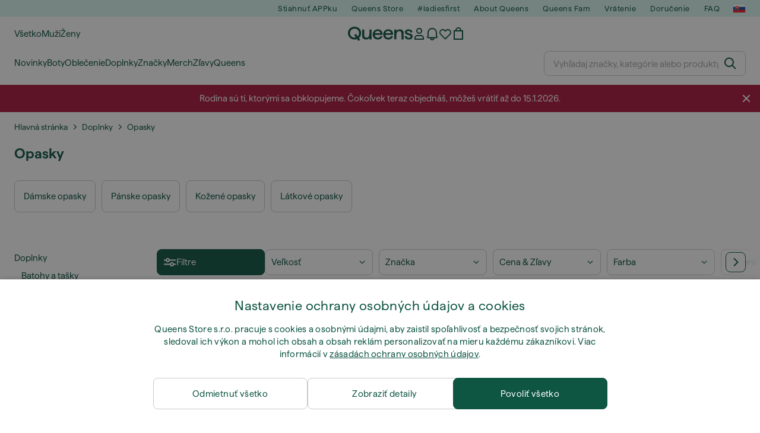

--- FILE ---
content_type: text/html; charset=UTF-8
request_url: https://www.queens.sk/sk/54-opasky
body_size: 49437
content:
<!DOCTYPE html>
<html lang="sk">
<head>
                
    
        <script>
            if ('serviceWorker' in navigator) {
                navigator.serviceWorker?.getRegistrations().then((registrations) => {
                    registrations.forEach((reg) => {
                        if (reg.active?.scriptURL?.includes('sw-fs.es6.js')) {
                            reg.unregister().then((success) => {
                                if (success) {
                                    window.location.reload();
                                }
                            });
                        }
                    });
                });
            }
        </script>
    

        
    
        <meta charset="utf-8"/>
    <title>Opasky | Cena od 13 € | Queens 💚</title>
    <meta name="viewport" id="fsViewport" content="width=device-width, initial-scale=1, maximum-scale=5"/>
            <meta name="description" content="qns.catalog.meta.autogenerated.category.description"/>
            <meta name="apple-mobile-web-app-capable" content="yes"/>
                <meta name="robots" content="index,follow"/>
    
    <script>var dataLayer = dataLayer || [];(function () {if (typeof Intl !== 'undefined' && Intl.hasOwnProperty('PluralRules')) {return;}var url = 'https://polyfill.io/v3/polyfill.min.js?features=Intl.~locale.sk';var script = document.createElement('script');script.src = url;script.async = false;script.type = 'text/javascript';document.getElementsByTagName('head')[0].appendChild(script);})();window.dist_webpack_uri = "https://static.qns.digital/themes/default-bootstrap/dist/webpack/";</script>

            <link rel="preconnect" href="https://static.qns.digital" crossorigin>
<link rel="preconnect" href="https://use.typekit.net" crossorigin>
<link rel="preconnect" href="https://p.typekit.net" crossorigin>
    
        

    
        <link rel="preload" href="https://static.qns.digital/themes/default-bootstrap/fonts/Haffer-Regular.woff2" as="font" type="font/woff2" crossorigin><link rel="preload" href="https://static.qns.digital/themes/default-bootstrap/fonts/Haffer-SemiBold.woff2" as="font" type="font/woff2" crossorigin><style>@font-face {font-family: 'Haffer';src: url('https://static.qns.digital/themes/default-bootstrap/fonts/Haffer-SemiBold.woff2') format('woff2');font-weight: 700;font-style: normal;font-display: fallback;}@font-face {font-family: 'Haffer';src: url('https://static.qns.digital/themes/default-bootstrap/fonts/Haffer-Regular.woff2') format('woff2');font-weight: 400;font-style: normal;font-display: fallback;}:root {--font-family-accent: 'Haffer', -apple-system, BlinkMacSystemFont, "Segoe UI", "Roboto", "Oxygen", "Ubuntu", "Helvetica Neue", Arial, sans-serif;--font-family-base: 'Haffer', -apple-system, BlinkMacSystemFont, "Segoe UI", "Roboto", "Oxygen", "Ubuntu", "Helvetica Neue", Arial, sans-serif;}</style>

            <script>(function (w, d) {var fallbackListener = true;w.addEventListener('DOMContentLoaded', bindCritCssFallback);w._fs_critCssLoad = function (link) {link.onload = null;link.rel = 'stylesheet';if (!fallbackListener) {return;}w.removeEventListener('DOMContentLoaded', bindCritCssFallback);fallbackListener = false;};function bindCritCssFallback() {d.querySelectorAll('[rel=preload][as=style][data-critical]').forEach(function (link) {w._fs_critCssLoad(link);});}})(window, document);</script><script type="application/ld+json">{"@context": "https://schema.org","@type": "WebSite","url": "https://www.queens.sk/sk/","potentialAction": {"@type": "SearchAction","target": "https://www.queens.sk/sk/search?search_query={search_query}","query-input": "required name=search_query"}}</script>



    
        

    
        

    
        

    
        

    
        

    
        

            <style>.Collapsible_body_3NBIi{transition:max-height .3s;overflow:hidden}.Icon_icon_1eZny{--iconSize:22px;display:block;flex-shrink:0;width:var(--iconSize);height:var(--iconSize)}.Icon_icon_1eZny svg{display:block;width:100%;height:100%;fill:currentColor}.Icon_icon_1eZny.Icon_small_2uT4t{--iconSize:14px}.Icon_icon_1eZny.Icon_medium_1usJe{--iconSize:28px}.Icon_icon_1eZny.Icon_large_rpIsM{--iconSize:50px}.Icon_icon_1eZny.Icon_inline_1wiwj{display:inline-block;vertical-align:bottom}.AccordionItem_wrapper_1PJWg.AccordionItem_default_zIqA3:last-of-type{border-bottom:1px solid #e6e6e6}.AccordionItem_body_1koDg{padding-bottom:20px}.AccordionItem_header_2d3LJ.AccordionItem_default_zIqA3{border-top:1px solid #e6e6e6}.AccordionItem_headerInner_3bNLI{--spacing:12px;display:flex;align-items:center;margin-left:calc(var(--spacing)*-1);margin-right:calc(var(--spacing)*-1);padding:15px var(--spacing);font-family:var(--font-family-accent);text-transform:var(--text-transform)}@media only screen and (min-width:769px){.AccordionItem_headerInner_3bNLI{--spacing:24px}}@media only screen and (min-width:991px){.AccordionItem_headerInner_3bNLI{--spacing:0}}.AccordionItem_headerLabel_3P8-d{flex:1}.AccordionItem_header_2d3LJ.AccordionItem_default_zIqA3 .AccordionItem_headerLabel_3P8-d{margin-right:12px;color:var(--color-typo-accent)}.AccordionItem_header_2d3LJ.AccordionItem_headerLineMiddle_2oLzG .AccordionItem_headerLabel_3P8-d{position:relative;display:flex;align-items:center;font-size:1.375rem;line-height:1.2727}@media only screen and (min-width:991px){.AccordionItem_header_2d3LJ.AccordionItem_headerLineMiddle_2oLzG .AccordionItem_headerLabel_3P8-d{font-size:1.5rem;line-height:1.25}}.AccordionItem_header_2d3LJ.AccordionItem_headerLineMiddle_2oLzG .AccordionItem_headerLabel_3P8-d:after{content:"";height:1px;width:100%;margin:0 30px;background-color:currentColor}.AccordionItem_headerIcon_1N9kb{flex:none;width:22px;height:22px;transition:transform .3s}.AccordionItem_headerIcon_1N9kb.AccordionItem_isExpanded_3rG7W{transform:rotate(180deg)}.AccordionItem_headerIcon_1N9kb svg{fill:currentColor}.Avatar_avatar_oiPSI{padding-top:10px}.Avatar_avatarMediaAlign_YPz5u{align-items:center}.Avatar_avatarImageWrapper_2blMU{display:flex;justify-content:center}.Avatar_avatarImage_3TVLE{width:32px;height:32px;border-radius:50%;object-fit:cover;aspect-ratio:1}.Avatar_username_pEXMr{margin:0;padding:0;font-family:var(--font-family-accent);font-weight:500;white-space:nowrap;overflow:hidden;text-overflow:ellipsis;max-width:200px}.Avatar_username_pEXMr.Avatar_usernameLight_3cPRt{color:#fff}.Avatar_username_pEXMr.Avatar_usernameDark_3jXem{color:var(--color-typo-accent)}.Heading_heading_1dtHt{margin:0;text-transform:var(--text-transform)}.Heading_heading_1dtHt.Heading_inherit_2pzfx{color:inherit}.Heading_heading_1dtHt.Heading_center_2suB5{text-align:center}.Heading_heading_1dtHt.Heading_right_1jsuG{text-align:right}.Heading_heading_1dtHt.Heading_margin_Zz8sK{margin-bottom:15px}.Heading_heading_1dtHt.Heading_marginSmall_3q2Hd{margin-bottom:10px}@media only screen and (min-width:769px){.Heading_withLinkWrapper_3jshm{display:flex;align-items:baseline;justify-content:space-between;gap:15px}}.Heading_withLinkWrapper_3jshm.Heading_margin_Zz8sK{margin-bottom:15px}button.Link_link_2imKr{-webkit-appearance:none;background:none;cursor:pointer;height:auto;padding:0;border:none}.Link_link_2imKr{color:var(--color-typo-accent);text-decoration:underline;font-family:var(--font-family-accent)}.Link_link_2imKr:hover{color:var(--color-typo-accent);text-decoration:none}.Link_link_2imKr.Link_simple_1wBgg{color:var(--color-typo-base);font-family:var(--font-family-base)}.Link_link_2imKr.Link_bold_1H4kf{font-weight:var(--font-weight-accent)}.Link_link_2imKr.Link_small_26ejO{font-size:.875rem;line-height:1.4286}.Link_link_2imKr.Link_uppercase_1pPXw{text-transform:var(--text-transform)}.Link_link_2imKr.Link_light_kK6Dj{color:#fff}.Link_link_2imKr.Link_gray_3vv-u{color:var(--color-typo-minor)}.Link_link_2imKr.Link_noUnderline_1GWwa{text-decoration:none}.Link_link_2imKr.Link_noUnderline_1GWwa:focus,.Link_link_2imKr.Link_noUnderline_1GWwa:hover{text-decoration:underline}.Link_link_2imKr.Link_hasHitArea_QYnZR{padding-top:4px;padding-bottom:4px}.Spinner_wrapper_yB8fX{font-size:0;line-height:0;overflow:hidden;text-align:center;vertical-align:middle}.Spinner_spinner_3opjr{animation:Spinner_rotate_1VLwi .5s linear infinite;vertical-align:middle}@keyframes Spinner_rotate_1VLwi{0%{transform:rotate(0deg)}to{transform:rotate(1turn)}}.Button_button_3Q-lF{--minHeight:50px;--minWidth:240px;--lineHeightPx:22px;-webkit-appearance:none;display:block;background:none;cursor:pointer;height:auto;margin:0;padding:0;border:0;outline:none;display:inline-flex;align-items:center;justify-content:center;min-width:var(--minWidth);min-height:var(--minHeight);padding:calc(var(--minHeight)/2 - var(--lineHeightPx)/2 - var(--border)) 15px;border:var(--border) solid;border-radius:var(--border-radius-base);font-family:var(--font-family-accent);font-size:.9375rem;line-height:1.4667;font-weight:var(--font-weight-accent);text-transform:var(--text-transform);transition:background-color .3s,border-color .3s}@media only screen and (min-width:991px){.Button_button_3Q-lF{--minHeight:40px}}a.Button_button_3Q-lF{text-decoration:none}.Button_button_3Q-lF:disabled{cursor:not-allowed}.Button_button_3Q-lF.Button_hasLeftIcon_TT0np:after,.Button_button_3Q-lF.Button_hasRightIcon_3EWu6:before,.Button_button_3Q-lF.Button_pseudoIcon_3UMXE{content:"";display:block;width:22px;height:22px}.Button_button_3Q-lF.Button_hasLeftIcon_TT0np:after{margin-left:8px}.Button_button_3Q-lF.Button_hasRightIcon_3EWu6:before{margin-right:8px}.Button_button_3Q-lF.Button_spaceBetween_3-uAP{justify-content:space-between}.Button_icon_TdZ70{pointer-events:none}.Button_icon_TdZ70 svg{display:block;width:22px;height:22px;fill:currentColor}.Button_icon_TdZ70.Button_leftIcon_1MabP{margin-right:8px}.Button_icon_TdZ70.Button_rightIcon_1xSXp{margin-left:8px}.Button_customContentWrapper_1A8eE{flex:1}.ButtonBar_buttonBar_E7Ffs{display:flex;gap:10px}.ButtonBar_buttonBar_E7Ffs.ButtonBar_columnCenter_1eI3I,.ButtonBar_buttonBar_E7Ffs.ButtonBar_columnFullWidth_xZDYs{flex-direction:column}.ButtonBar_buttonBar_E7Ffs.ButtonBar_columnFullWidth_xZDYs{width:100%}.ButtonBar_buttonBar_E7Ffs.ButtonBar_columnFullWidth_xZDYs button{min-width:auto}.ButtonBar_buttonBar_E7Ffs.ButtonBar_columnCenter_1eI3I{align-items:center}.ButtonBar_buttonBar_E7Ffs.ButtonBar_rowLeft_eQoMp,.ButtonBar_buttonBar_E7Ffs.ButtonBar_rowRight_dYnFg,.ButtonBar_buttonBar_E7Ffs.ButtonBar_rowSpaceBetween_2aeQt{flex-direction:row}.ButtonBar_buttonBar_E7Ffs.ButtonBar_rowRight_dYnFg{justify-content:flex-end}.ButtonBar_buttonBar_E7Ffs.ButtonBar_rowSpaceBetween_2aeQt{justify-content:space-between}.ButtonBar_buttonBar_E7Ffs.ButtonBar_rowStretch_Snv3z{flex-direction:row}.ButtonBar_buttonBar_E7Ffs.ButtonBar_rowStretch_Snv3z>:first-child{flex:auto}.ButtonBar_buttonBar_E7Ffs.ButtonBar_rowStretch_Snv3z>*+*{margin-left:2px}.ButtonBar_buttonBar_E7Ffs.ButtonBar_reverse_1MTMO.ButtonBar_rowLeft_eQoMp,.ButtonBar_buttonBar_E7Ffs.ButtonBar_reverse_1MTMO.ButtonBar_rowRight_dYnFg,.ButtonBar_buttonBar_E7Ffs.ButtonBar_reverse_1MTMO.ButtonBar_rowSpaceBetween_2aeQt{flex-direction:row-reverse}.ButtonBar_buttonBar_E7Ffs.ButtonBar_reverse_1MTMO.ButtonBar_columnCenter_1eI3I,.ButtonBar_buttonBar_E7Ffs.ButtonBar_reverse_1MTMO.ButtonBar_columnFullWidth_xZDYs{flex-direction:column-reverse}.IconButton_iconButton_1E_1G{--iconBtnSize:46px;-webkit-appearance:none;display:block;background:none;cursor:pointer;height:auto;margin:0;padding:0;border:0;outline:none;display:inline-flex;align-items:center;justify-content:center;width:var(--iconBtnSize);height:var(--iconBtnSize);border-radius:50%;color:inherit;transition-duration:.3s;transition-property:background-color,color}.ControlButton_control_1Dkdq{--minHeight:0;--minWidth:0;--border:1px;--vertical-padding:15px;--horizontal-padding:10px;padding:var(--vertical-padding) var(--horizontal-padding);border-color:#c8c8c8;background-color:#fff;font-family:var(--font-family-base);text-transform:none;font-weight:400;color:var(--color-typo-base)}.ControlButton_control_1Dkdq.ControlButton_large_1_j4o{--vertical-padding:15px;--horizontal-padding:15px}.ControlButton_control_1Dkdq.ControlButton_base_1uzSY{--vertical-padding:10px;min-width:44px}.ControlButton_control_1Dkdq.ControlButton_small_1AIno{--vertical-padding:5px;--horizontal-padding:10px;font-size:.8125rem;line-height:1.5385}.ControlButton_control_1Dkdq:focus,.ControlButton_control_1Dkdq:hover{border-color:#141414;color:var(--color-typo-accent)}.ControlButton_control_1Dkdq.ControlButton_selected_1Dx_V{position:relative;color:var(--color-typo-accent);font-weight:var(--font-weight-accent)}.ControlButton_control_1Dkdq.ControlButton_selected_1Dx_V:after{content:"";position:absolute;inset:calc(var(--border)*-1);border:2px solid var(--color-typo-accent);pointer-events:none}.ControlButton_control_1Dkdq.ControlButton_cta_1DsIF{background-color:var(--color-typo-accent);border-color:var(--color-typo-accent);color:#fff}.ControlButton_control_1Dkdq.ControlButton_cta_1DsIF:focus,.ControlButton_control_1Dkdq.ControlButton_cta_1DsIF:hover{background-color:var(--color-typo-base)}.Dropdown_dropdown_1ANMw{margin:0 auto 15px;max-width:320px;position:relative;text-align:left;z-index:1}.Dropdown_dropdown_1ANMw.Dropdown_fullWidth_1OfGF{max-width:none;width:100%}.Dropdown_dropdown_1ANMw .Dropdown_activeItem_1ZBub{background-color:#fff;display:block;line-height:42px;margin-bottom:0;padding:0 30px 0 15px;position:relative;cursor:pointer;font-size:16px;border-radius:var(--border-radius-base)}.Dropdown_dropdown_1ANMw .Dropdown_activeItem_1ZBub .Dropdown_arrowDown_2l9BW{position:absolute;right:10px;top:50%;transform:translateY(-50%) rotate(0deg);transition:all .5s;fill:#141414}.Dropdown_content_2WUT0.Dropdown_outlined_rwYtW .Dropdown_activeItem_1ZBub,.Dropdown_content_2WUT0.Dropdown_outlined_rwYtW .Dropdown_dropdownContent_mrld7{border:1px solid #c8c8c8;transition:border-color .3s}.Dropdown_content_2WUT0.Dropdown_outlined_rwYtW .Dropdown_activeItem_1ZBub{line-height:50px;overflow:hidden;text-overflow:ellipsis;white-space:nowrap}.Dropdown_content_2WUT0.Dropdown_outlined_rwYtW .Dropdown_activeItem_1ZBub .Dropdown_arrowDown_2l9BW{fill:var(--color-typo-accent)}@media only screen and (min-width:991px){.Dropdown_content_2WUT0.Dropdown_outlined_rwYtW .Dropdown_activeItem_1ZBub,.Dropdown_content_2WUT0.Dropdown_outlined_rwYtW .Dropdown_item_3p7pi{line-height:40px}}.Checkbox_checkbox_aOsMM label{display:flex;cursor:pointer}.Checkbox_checkbox_aOsMM input{display:none}.Checkbox_tick_3rzHE{flex:none;display:flex;align-items:center;justify-content:center;width:20px;height:20px;margin:1px;border:1px solid #c8c8c8;transition:background-color .3s,border .3s}input:checked+.Checkbox_tick_3rzHE,label:hover .Checkbox_tick_3rzHE{border-color:var(--color-typo-accent)}input:checked+.Checkbox_tick_3rzHE{background-color:var(--color-typo-accent)}input:disabled+.Checkbox_tick_3rzHE{background-color:#f2f2f2;border-color:#e6e6e6}.Checkbox_tick_3rzHE.Checkbox_radio_3Qaxa{border-radius:50%}input:checked+.Checkbox_tick_3rzHE.Checkbox_radio_3Qaxa{background-color:#fff;border-width:7px}.Checkbox_tick_3rzHE.Checkbox_error_17vNJ{border-color:#e00600}input:checked+.Checkbox_tick_3rzHE .Checkbox_icon_1D0N8{display:block;width:12px;height:6px;margin-top:-3px;border-left:2px solid #fff;border-bottom:2px solid #fff;border-right-color:#fff;border-top-color:#fff;transform:rotate(-45deg)}.Checkbox_label_25oCH{flex:1;margin-left:10px;line-height:22px;color:var(--color-typo-base)}.Background_wrapper_2ddIy{animation-duration:1.5s;animation-fill-mode:forwards;animation-iteration-count:infinite;animation-name:Background_placeholderShimmer_3wPa7;animation-timing-function:linear;background:#f8f8f8;background-image:linear-gradient(90deg,#f8f8f8 0,#edeef1 20%,#f8f8f8 40%,#f8f8f8);background-repeat:no-repeat;background-size:800px 100%;bottom:0;left:0;position:absolute;right:0;top:0}.Background_wrapper_2ddIy.Background_dark_1RNei{background-color:#141414;background-image:linear-gradient(90deg,#141414 0,#141414 20%,#141414 40%,#141414)}@keyframes Background_placeholderShimmer_3wPa7{0%{background-position:-1000px 0}to{background-position:1000px 0}}.Line_wrapper_2lYI6{position:relative}.Line_wrapper_2lYI6+.Line_wrapper_2lYI6{margin-top:5px}@media only screen and (min-width:769px){.Line_wrapper_2lYI6+.Line_wrapper_2lYI6{margin-top:10px}}.TallCard_anchor_3c_dP{display:block;text-decoration:none}.TallCard_anchor_3c_dP:hover{text-decoration:underline}.TallCard_anchor_3c_dP:hover.TallCard_light_1eAAe{color:#fff}.TallCard_anchor_3c_dP:hover.TallCard_dark_2P4As{color:#000}.TallCard_image_1yHkh{display:block;width:100%;object-fit:cover;aspect-ratio:3/4;border-radius:var(--border-radius-base)}.HorizontalList_wrapper_35ZDh{position:relative;width:100%;overflow:hidden}.HorizontalList_wrapper_35ZDh.HorizontalList_gradient_1niv1:after,.HorizontalList_wrapper_35ZDh.HorizontalList_gradient_1niv1:before{content:"";position:absolute;top:0;z-index:1;width:100px;height:100%;opacity:0;pointer-events:none}.HorizontalList_wrapper_35ZDh.HorizontalList_gradient_1niv1:before{left:0;background-image:linear-gradient(270deg,transparent,var(--gradient-color,#fff))}.HorizontalList_wrapper_35ZDh.HorizontalList_gradient_1niv1:after{right:0;background-image:linear-gradient(90deg,transparent,var(--gradient-color,#fff))}.HorizontalList_wrapper_35ZDh.HorizontalList_isLeftGradientVisible_2zox9:before,.HorizontalList_wrapper_35ZDh.HorizontalList_isRightGradientVisible_29E-H:after{opacity:1}.HorizontalList_grid_2OjuH{display:grid;grid-auto-flow:column;grid-auto-columns:var(--itemWidth);width:100%;padding-left:12px;padding-right:12px;pointer-events:all;overflow-x:auto;-ms-overflow-style:none;scrollbar-width:none}@media only screen and (min-width:769px){.HorizontalList_grid_2OjuH{padding-left:24px;padding-right:24px}}@media only screen and (min-width:1701px){.HorizontalList_grid_2OjuH:not(.HorizontalList_sideSpaceForce_16BuC){padding-left:0;padding-right:0}}.HorizontalList_grid_2OjuH::-webkit-scrollbar{display:none}.HorizontalList_grid_2OjuH.HorizontalList_oneInView_1Bl96{--itemWidth:62%}@media only screen and (min-width:561px){.HorizontalList_grid_2OjuH.HorizontalList_oneInView_1Bl96{--itemWidth:65%}}.HorizontalList_grid_2OjuH.HorizontalList_twoInView_FNTEJ{--itemWidth:45%}@media only screen and (min-width:561px){.HorizontalList_grid_2OjuH.HorizontalList_twoInView_FNTEJ{--itemWidth:47.5%}}.HorizontalList_grid_2OjuH.HorizontalList_threeInView_2GyHt{--itemWidth:28%}.HorizontalList_grid_2OjuH.HorizontalList_fourInView_3FMrD{--itemWidth:22%}.HorizontalList_grid_2OjuH.HorizontalList_fiveInView_2Waah{--itemWidth:18%}.HorizontalList_grid_2OjuH.HorizontalList_eightInView_2HRMQ{--itemWidth:11%}.HorizontalList_grid_2OjuH.HorizontalList_auto_1Ednj{--itemWidth:max-content;scrollbar-width:none}.HorizontalList_grid_2OjuH.HorizontalList_auto_1Ednj::-webkit-scrollbar{display:none}.HorizontalList_grid_2OjuH.HorizontalList_withoutGap_2q6Nv{gap:10px}.HorizontalList_grid_2OjuH.HorizontalList_withoutLeftSideSpace_2eSFh{padding-left:0}.HorizontalList_arrow_mu2K6{position:absolute;top:50%;z-index:2;padding:5px;border-radius:var(--border-radius-base);border:1px solid var(--color-typo-base);background-color:#fff;color:var(--color-typo-base);transform:translateY(-50%);transition:color .3s,border-color .3s}.HorizontalList_arrow_mu2K6.HorizontalList_prev_3kB28{left:12px}@media only screen and (min-width:561px){.HorizontalList_arrow_mu2K6.HorizontalList_prev_3kB28{left:24px}}@media only screen and (min-width:1701px){.HorizontalList_arrow_mu2K6.HorizontalList_prev_3kB28{left:0}}.HorizontalList_arrow_mu2K6.HorizontalList_next_nwzEY{right:12px}@media only screen and (min-width:561px){.HorizontalList_arrow_mu2K6.HorizontalList_next_nwzEY{right:24px}}@media only screen and (min-width:1701px){.HorizontalList_arrow_mu2K6.HorizontalList_next_nwzEY{right:0}}.HorizontalList_arrow_mu2K6:hover{border-color:var(--color-typo-accent);color:var(--color-typo-accent)}.BaseContainer_wrapper_a2vvb{padding-left:12px;padding-right:12px}@media only screen and (min-width:769px){.BaseContainer_wrapper_a2vvb{padding-left:24px;padding-right:24px}}@media only screen and (min-width:1701px){.BaseContainer_wrapper_a2vvb{padding-left:0;padding-right:0}}.Box_wrapper_1IRhW{position:relative}.Box_container_2x5Rx,.Box_content_CAuvl,.Box_image_3ImFu{position:absolute;top:0;bottom:0;left:0;right:0;overflow:hidden}.Box_image_3ImFu{width:100%;height:100%;object-fit:cover;background-color:#f8f8f8}.FullSizeContainer_wrapper_YAFac{width:100%;height:100%;left:0;position:absolute;top:0}.PageContainer_fullWrapper_1mC_U{display:flow-root;width:100%;background-color:var(--backgroundColor)}.PageContainer_wrapper_Isqhi{max-width:1700px;margin-left:auto;margin-right:auto}.Section_wrapper_1PAlW{margin-top:40px;margin-bottom:40px}@media only screen and (min-width:769px){.Section_wrapper_1PAlW{margin-top:60px;margin-bottom:60px}}@media only screen and (min-width:769px){.Section_wrapper_1PAlW.Section_large_dfJjE{margin-top:80px;margin-bottom:80px}}.Section_wrapper_1PAlW.Section_wide_2UCa-{width:100%}.Section_wrapper_1PAlW.Section_disableSpacingTop_3FsL6{margin-top:0}.StripeContainer_wrapper_3QIBY>*{display:block}.StripeContainer_wrapper_3QIBY>*+*{margin-top:10px}@media only screen and (min-width:769px){.StripeContainer_wrapper_3QIBY{display:flex;flex-flow:row nowrap;justify-content:space-between;gap:15px}.StripeContainer_wrapper_3QIBY>*{flex:.5}.StripeContainer_wrapper_3QIBY>*+*{margin-top:0}}.TextContainer_wrapper_1LGnR{max-width:100ch}.BoxRatio_wrapper_1HVuG{position:relative;padding-top:100%}@media only screen and (min-width:769px){.BoxRatio_wrapper_1HVuG{padding-top:75%}}.BoxSquare_wrapper_3KWQm{position:relative;padding-top:100%}.Product_info_2BgOv{padding:10px 0}.ProductCarousel_item_1ww_8{padding:8px}.ProductCarousel_wrapper_2PAka{margin:auto;max-width:1320px}.ProductList_item_21-w4{display:inline-block;min-width:155px;padding:4px;white-space:normal;width:48%}.ProductList_bulky_20FnV .ProductList_item_21-w4{min-width:275px;width:80%}.ProductList_swipeMix_h_ISA .ProductList_item_21-w4{min-width:79%}.ProductList_medium_1_MZO .ProductList_item_21-w4{min-width:auto;width:33.33%}@media only screen and (min-width:769px){.ProductList_item_21-w4{width:25%}.ProductList_bulky_20FnV .ProductList_item_21-w4{width:40%}.ProductList_medium_1_MZO .ProductList_item_21-w4{width:33.33%}.ProductList_swipeMix_h_ISA .ProductList_item_21-w4{padding:8px;min-width:0;width:100%}}.ProductList_wrapper_3iPwh{margin:auto;max-width:1320px;padding:0 15px;overflow-x:auto;overflow-y:hidden;white-space:nowrap;-webkit-overflow-scrolling:touch}.ProductList_swipeMix_h_ISA{display:flex;flex:1;padding:0;max-width:none}.FilterBar_mobileFilters_2J4Ei{padding:24px 0 20px}.FilterBar_mobileFilters_2J4Ei:after{clear:both;content:"";display:table}.FilterBar_mobileFilters_2J4Ei .FilterBar_buttonPlaceholder_x4F1P{height:50px;width:100%}.FilterBar_mobileFilters_2J4Ei .FilterBar_button_82R9M{background-color:#fff;color:var(--color-typo-accent);border:2px solid var(--color-typo-accent);display:block;padding:12px 60px 12px 15px;position:relative;text-transform:uppercase;z-index:1;font-family:var(--font-family-accent)}.FilterBar_mobileFilters_2J4Ei .FilterBar_button_82R9M .FilterBar_count_JxDqb{background-color:var(--color-typo-accent);color:#fff;display:inline-block;position:absolute;right:40px;text-align:center;top:50%;transform:translateY(-50%);width:22px}.FilterBar_mobileFilters_2J4Ei .FilterBar_button_82R9M svg{position:absolute;right:10px;top:13px;width:24px;height:24px;fill:var(--color-typo-accent)}.FilterBar_mobileFilters_2J4Ei .FilterBar_button_82R9M.FilterBar_pinned_2KPgS{position:fixed;top:45px;left:0;right:0;z-index:4;animation:FilterBar_fadeIn_1nBrx .3s}.FilterBar_mobileFilters_2J4Ei .FilterBar_sorting_3khWI{margin:10px 0 0;max-width:none}@media only screen and (min-width:769px){.FilterBar_mobileFilters_2J4Ei{padding:30px 8px 22px}.FilterBar_mobileFilters_2J4Ei .FilterBar_sorting_3khWI{margin-top:0;margin-left:15px}}.FilterBar_pinnedButton_3b7C4{position:fixed;top:50px;left:0;right:0;z-index:4;background-color:#fff;animation:FilterBar_fadeIn_1nBrx .3s}.FilterBar_buttonInner_1Dl-I{display:flex;align-items:center}.FilterBar_productsCount_pl6Dl{font-family:var(--font-family-base);font-weight:400;color:#aaa;padding-left:10px}.FilterBar_filtersCount_MsAYe{flex:none;display:block;min-width:22px;margin-left:auto;background-color:#fff;color:var(--color-typo-accent);margin-right:10px}.FilterBar_pinnedButton_3b7C4 .FilterBar_filtersCount_MsAYe{background-color:var(--color-typo-accent);color:#fff}.ChatWithUs_wrapper_2DWFG{position:fixed;bottom:18px;right:18px;z-index:1080}.ChatWithUs_button_2QI2w{display:flex;align-items:center;justify-content:center;width:60px;height:60px;border:0;border-radius:50%;background-color:var(--color-chatbot-bg);cursor:pointer}@media only screen and (min-width:769px){.ChatWithUs_button_2QI2w{z-index:18}}.h0,.h1,.h2,.h3,.h4,.h5,.h6,h1,h2,h3,h4,h5,h6{font-family:var(--font-family-accent);font-weight:var(--font-weight-accent);color:var(--color-typo-accent)}.h0{font-size:2rem;line-height:1.25}@media only screen and (min-width:991px){.h0{font-size:2.625rem;line-height:1.1905}}.h1,h1{font-size:1.75rem;line-height:1.2143}@media only screen and (min-width:991px){.h1,h1{font-size:2rem;line-height:1.25}}.h2,h2{font-size:1.375rem;line-height:1.2727}@media only screen and (min-width:991px){.h2,h2{font-size:1.5rem;line-height:1.25}}.h3,h3{font-size:1.25rem;line-height:1.3}.h4,h4{font-size:1.125rem;line-height:1.3333}.h5,.h6,h5,h6{font-size:.9375rem;line-height:1.4667}a{color:var(--color-typo-base);text-decoration:underline;transition:color .3s}a:hover{text-decoration:none}p{margin-bottom:15px}b,strong{font-weight:var(--font-weight-accent)}.fs-p-r{position:relative}.fs-mt-xsmall{margin-top:5px}.fs-mt-small{margin-top:10px}.fs-mt-base{margin-top:15px}.fs-mt-large{margin-top:30px}.fs-mb-base{margin-bottom:15px}.fs-mb-large{margin-bottom:30px}.fs-ta-center{text-align:center}._vihi{position:absolute;top:-9999px;left:-9999px;bottom:auto;right:auto;height:0;width:0;visibility:hidden}body,html{min-height:100%}body{margin:0;padding-top:45px;background-color:var(--color-layout-bg);font-family:var(--font-family-base);font-size:.9375rem;line-height:1.4667;color:var(--color-typo-base);overflow-x:hidden}body *{box-sizing:border-box}@media only screen and (min-width:991px){body,body[class]{padding-top:0}}body.lang_el *{text-transform:none!important}img{max-width:100%}.grecaptcha-badge{visibility:hidden}.is-ios *{cursor:pointer}.wrapper,.wrapper--bigger{clear:both;display:block;margin:0 auto;max-width:950px;padding-left:15px;padding-right:15px}.wrapper--bigger:after,.wrapper:after{clear:both;content:"";display:table}@media only screen and (min-width:769px){.wrapper,.wrapper--bigger{padding-left:0;padding-right:0}}.wrapper--bigger{max-width:1320px}button,input,select,textarea{background:#fff;border:none;color:var(--color-typo-base);font-family:var(--font-family-base);font-size:.9375rem;line-height:1.4667;outline:none;padding:5px 1em;transition:border-color .3s,box-shadow .3s;-webkit-appearance:none}button{cursor:pointer}input[disabled]{color:#d0d0d0;cursor:default}input,select{height:32px}table{border-collapse:collapse;display:block;height:100%;overflow-x:auto;width:100%}table td,table th{padding:10px}table.bordered td,table.bordered th{border:1px solid #aaa}table.dark .price{font-size:1em;font-weight:400}table.dark thead th{background-color:#5a5a5a;color:#fff;font-size:14px;padding:15px 10px;text-transform:uppercase}table.dark tbody td{background-color:#f2f2f2;padding:20px 5px}table.gray tfoot td{background-color:initial}table.gray tfoot tr{border-color:transparent}table.gray thead th{color:#aaa;font-size:14px;padding-bottom:10px;text-transform:uppercase}table.gray td{background-color:#f2f2f2}table.ordered-products .price,table.ordered-products tfoot{text-align:right!important}table.thin td{padding:5px}table.vertical-slim td{padding:1px 7px}@media only screen and (min-width:769px){table{display:table}table.dark td{border:none!important}table.gray tr{border-bottom:10px solid #fff}}table .responsive-table{width:100%;overflow-x:auto;margin-bottom:2em}table .responsive-table table{margin-bottom:0}.appear100-enter{max-height:0}.appear100-enter-active{max-height:100px;transition:all .7s linear}.appear100-exit{max-height:100px}.appear100-exit-active{max-height:0;transition:all .7s cubic-bezier(0,0,0,1)}.fade-enter{opacity:.01}.fade-enter-active{opacity:1;transition:.5s}.fade-exit{opacity:1}.fade-exit-active{opacity:.01;transition:.5s}.fastFade-enter{opacity:.01}.fastFade-enter-active{opacity:1;transition:.15s}.fastFade-exit{opacity:1}.fastFade-exit-active{opacity:.01;transition:.15s}.mediumFade-enter{opacity:.01}.mediumFade-enter-active{opacity:1;transition:.3s}.mediumFade-exit{opacity:1}.mediumFade-exit-active{opacity:.01;transition:.3s}.slideLeft-enter{transform:translateX(-100%)}.slideLeft-enter-active{transform:translateX(0);transition:.3s}.slideLeft-exit{transform:translateX(0)}.slideLeft-exit-active{transform:translateX(-100%);transition:.3s}.slideRight-enter{transform:translateX(100%)}.slideRight-enter-active{transform:translateX(0);transition:.3s}.slideRight-exit{transform:translateX(0)}.slideRight-exit-active{transform:translateX(100%);transition:.3s}.slideDown{will-change:transform}.slideDown-enter{transform:translateY(100%)}.slideDown-enter-active{transform:translateY(0);transition:.3s ease-out}.slideDown-exit{transform:translateY(0)}.slideDown-exit-active{transform:translateY(100%);transition:.3s ease-out}.Root_wrapper_3d4VU{padding-top:59px}@media only screen and (min-width:991px){.Root_wrapper_3d4VU{padding-top:0}}.FtshpLogo_logo_4u055{position:relative;display:inline-block;height:50px;overflow:hidden;color:currentColor}.FtshpLogo_logo_4u055 svg{fill:currentColor;padding:0;width:130px;height:50px;vertical-align:top}@media only screen and (max-width:390px){.FtshpLogo_logo_4u055 svg{width:100px}}@media only screen and (max-width:359px){.FtshpLogo_logo_4u055 svg{width:60px}}.FtshpLogo_logo_4u055 svg+svg{position:absolute;top:0;left:0}.QnsLogo_logo_2P5W2{display:flex;align-items:center;justify-content:center;height:50px;color:#0e5542}.QnsLogo_logo_2P5W2 svg{display:block;width:auto;height:24px;fill:currentColor}.CartIcon_cartIcon_2sCfU{position:relative;background:none;padding:0;margin:0;-webkit-appearance:none}.CartIcon_cartIcon_2sCfU svg{fill:currentColor}.UserIcon_userIcon_2Gddg{position:relative}.UserIcon_userIcon_2Gddg>a,.UserIcon_userIcon_2Gddg>button{color:currentColor}.UserIcon_userIcon_2Gddg svg{display:block;fill:currentColor;transition:fill .3s}.UserIcon_iconButton_jdGd4{-webkit-appearance:none;display:block;background:none;cursor:pointer;height:auto;margin:0;padding:0;border:0;outline:none}.UserIcon_userMenu_1Rrn7{position:absolute;top:100%;right:-162px;z-index:1;padding-top:18px;opacity:0;transform:scale(0);transform-origin:calc(100% - 162px) 10px}.UserIcon_userIcon_2Gddg:focus-within .UserIcon_userMenu_1Rrn7,.UserIcon_userIcon_2Gddg:hover .UserIcon_userMenu_1Rrn7{opacity:1;transform:scale(1)}.TopMenu_topLinks_3zLeY{list-style:none;margin:0;padding:0}.TopMenu_topLinks_3zLeY>li{display:inline-block;padding:0;position:relative}.TopMenu_topLinks_3zLeY>li>a,.TopMenu_topLinks_3zLeY>li>span{display:inline-block;padding:4px 12px;font-family:var(--font-family-accent);font-size:.8125rem;line-height:1.5385;text-decoration:none;letter-spacing:.5px;text-transform:var(--text-transform);color:var(--color-header-topbar-text)}.TopMenu_topLinks_3zLeY>li>a:hover{text-decoration:underline}.TopMenu_topLinks_3zLeY>li ul{display:none}.TopMenu_topLinks_3zLeY>li:hover ul{background:#fff;border:1px solid #c8c8c8;display:block;position:absolute;top:100%;left:-5px;z-index:2;margin:0;padding:0;width:250px}.TopMenu_topLinks_3zLeY>li:hover ul li{padding:0;display:block}.TopMenu_topLinks_3zLeY>li:hover ul li a{display:block;padding:9px 14px;white-space:nowrap;width:100%;text-decoration:none;color:var(--color-typo-base)}.TopMenu_topLinks_3zLeY>li:hover ul li a:hover{background-color:#f2f2f2}.CustomerListsIcon_wishIcon_qLX0a{position:relative;display:block;background:none;padding:0;margin:0;-webkit-appearance:none;cursor:pointer}.CustomerListsIcon_wishIcon_qLX0a svg{fill:currentColor}.NotificationsIcon_notificationsIcon_14Rrw{position:relative;background:none;padding:0;margin:0;-webkit-appearance:none;cursor:pointer;height:auto}.NotificationsIcon_notificationsIcon_14Rrw svg{fill:currentColor}.NotificationsArea_wrapper_3PviC{-webkit-overflow-scrolling:touch;background-color:#fff;overflow:hidden;position:fixed;width:100vw;height:100vh;bottom:0;left:0;top:0;z-index:1500}@media only screen and (min-width:769px){.NotificationsArea_wrapper_3PviC{position:absolute;top:100%;right:0;left:auto;bottom:auto;width:370px;height:auto;border:1px solid #c8c8c8}}.MainItem_mainItem_14OoY>a{position:relative;display:block;padding-top:9px;padding-bottom:9px;font-family:var(--font-family-accent);text-transform:var(--text-transform);text-decoration:none;color:currentColor}.MainItem_mainItem_14OoY.MainItem_open_1FxN4,.MainItem_mainItem_14OoY:hover{color:var(--color-header-accent)}.MainItem_mainItem_14OoY.MainItem_open_1FxN4>a:after,.MainItem_mainItem_14OoY:hover>a:after{content:"";position:absolute;inset:auto 0 5px 0;height:2px;background-color:var(--color-header-underline)}.MainItem_child_2v48z{position:absolute;top:100%;left:0;right:0;display:none;border-bottom:1px solid #e6e6e6;background:#fff}.MainItem_open_1FxN4 .MainItem_child_2v48z{display:block}.MainItem_childInner_12fhL{display:flex;justify-content:flex-start;padding:15px 0}.SearchIcon_icon_IyGIr{position:relative;background:none;padding:0;margin:0;cursor:pointer;height:auto;outline:revert}.SearchIcon_icon_IyGIr svg{fill:currentColor}.SuggestionsInput_close_21T9G{cursor:pointer;padding:10px 0 10px 5px;position:absolute;right:48px;top:0;height:40px}.SuggestionsInput_close_21T9G svg{width:22px;height:22px;border-right:1px solid #e6e6e6;box-sizing:initial;fill:currentColor;padding-right:3px}.SuggestionsInput_container_282EN{position:relative;padding-left:0;padding-right:45px;background:#fff;border:var(--border-base);border-radius:var(--border-radius-base);color:var(--color-typo-base)}.SuggestionsInput_container_282EN.SuggestionsInput_focused_1uPNA{padding-right:85px}.SuggestionsInput_input_2-pWv{background:#fff;border:none;border-radius:var(--border-radius-base);color:var(--color-typo-base);font-size:.9375rem;line-height:1.4667;height:40px;margin:0;padding:9px 0 9px 15px;width:100%}.SuggestionsInput_input_2-pWv::-webkit-input-placeholder{color:#aaa}.SuggestionsInput_input_2-pWv:-moz-placeholder,.SuggestionsInput_input_2-pWv::-moz-placeholder{color:#aaa}.SuggestionsInput_input_2-pWv:-ms-input-placeholder{color:#aaa}.DesktopSearch_close_35dTw{position:absolute;top:10px;right:10px;display:inline-block;background-color:initial}.DesktopSearch_close_35dTw svg{fill:#aaa;width:25px;height:25px}.DesktopSearch_container_3tN4k{display:block;opacity:1;transition:opacity .3s}.DesktopSearch_container_3tN4k.DesktopSearch_isHidden_kNe2X{opacity:0;pointer-events:none}.DesktopSearch_container_3tN4k.DesktopSearch_isInvisible_2ehuJ{display:none}@media(max-width:1200px){.DesktopSearch_container_3tN4k.DesktopSearch_hideUntilUltranavSearchBreakpoint_2A2gz{display:none}}.DesktopSearch_iconContainer_261ad{background:none;position:absolute;right:0;top:0;padding:10px 15px 10px 10px;height:40px}.DesktopSearch_iconContainer_261ad svg{width:22px;height:22px;fill:var(--color-typo-base)}.DesktopSearch_results_2y82W{display:flex;flex-direction:column;left:0;position:absolute;top:100%;right:0;height:calc(100vh - 135px)}.DesktopSearch_resultsInner_1syxA{background-color:#fff;border-radius:var(--border-radius-base);box-shadow:0 6px 6px rgba(0,0,0,.1);border:1px solid #e6e6e6}.DesktopSearch_wrapper_H5SZ8{position:relative}.Ultranav_shadeSearch_OCw_V{z-index:1180!important}.Ultranav_shadeTopBar_3GmjJ{z-index:1220!important}.Ultranav_shadeCart_34v2Q{z-index:1300!important}.Ultranav_wrapper_LbsCX{color:var(--color-header-text)}.Ultranav_mainBar_2czAC{position:relative;z-index:1200}.Ultranav_topBar_1pwvG{position:relative;z-index:1240}.Ultranav_top_26znE{position:relative;display:flex;justify-content:flex-end}.Ultranav_top_26znE .Ultranav_shopSwitcher_1xulC{margin-left:10px}.Ultranav_top_26znE .Ultranav_shopSwitcher_1xulC button{width:22px;height:100%}.Ultranav_main_2USx_{position:relative;display:flex;justify-content:space-between;align-items:center;padding-top:4px;padding-bottom:4px}.Ultranav_main_2USx_ .Ultranav_genders_3ZDDX,.Ultranav_main_2USx_ .Ultranav_icons_3cRah{flex:1}.Ultranav_main_2USx_ .Ultranav_genders_3ZDDX ul{display:flex;align-items:center;gap:20px;list-style:none;margin:0;padding:0}.Ultranav_main_2USx_ .Ultranav_genders_3ZDDX ul li>a{position:relative;display:block;padding-top:9px;padding-bottom:9px;font-family:var(--font-family-accent);font-size:.9375rem;line-height:1.4667;color:var(--color-header-accent);text-transform:var(--text-transform);text-decoration:none}.Ultranav_main_2USx_ .Ultranav_genders_3ZDDX ul li>a:not(.Ultranav_active_2T7Re){color:var(--color-header-topbar-text)}.Ultranav_main_2USx_ .Ultranav_genders_3ZDDX ul li>a:not(.Ultranav_active_2T7Re):hover{color:var(--color-header-accent)}.Ultranav_main_2USx_ .Ultranav_genders_3ZDDX ul li>a.Ultranav_active_2T7Re:after{content:"";position:absolute;inset:auto 0 5px 0;height:2px;background-color:var(--color-header-underline)}.Ultranav_main_2USx_ .Ultranav_icons_3cRah{display:flex;align-items:center;justify-content:end;gap:20px}.Ultranav_main_2USx_ .Ultranav_icons_3cRah>*{color:currentColor}.Ultranav_navigation_2zqmZ{display:flex;justify-content:space-between;gap:20px;margin-bottom:15px}.Ultranav_navigation_2zqmZ .Ultranav_mainItems_19ZSO{display:flex;align-items:center;gap:20px;margin:0;padding:0;list-style:none}.Ultranav_navigation_2zqmZ .Ultranav_search_2cSG3{flex:1;max-width:340px}.Ultranav_navigation_2zqmZ.Ultranav_searchOpened_3pFd5 .Ultranav_mainItems_19ZSO{display:none}.Ultranav_navigation_2zqmZ.Ultranav_searchOpened_3pFd5 .Ultranav_search_2cSG3{width:100%;max-width:none}.Ultranav_navigation_2zqmZ.Ultranav_searchOpened_3pFd5 .Ultranav_search_2cSG3>form{max-width:700px;margin:0 auto}.MobileMainItem_main_1TKRc{position:relative;background-color:#fff}.MobileMainItem_main_1TKRc>a{align-items:center;border-top:1px solid #e6e6e6;color:var(--color-typo-accent);display:flex;justify-content:space-between;font-size:.9375rem;line-height:1.4667;font-family:var(--font-family-accent);padding:14px 0;margin:0 12px;cursor:pointer;text-transform:var(--text-transform)}.MobileMainItem_main_1TKRc>a svg{fill:var(--color-typo-base)}.MobileMainItem_main_1TKRc:first-child>a{padding-top:14px;border-top:0}.MobileMainItem_main_1TKRc.highlighted a{color:var(--color-error)}.mainAccent{background-color:#f8f8f8}.MobileTabMenu_container_2LlWk{clear:both;height:100%;transition:transform .3s ease-out;width:200%}.MobileTabMenu_container_2LlWk.MobileTabMenu_menuItemActive_3NN5G{transform:translateX(-100vw)}@media only screen and (min-width:769px){.MobileTabMenu_container_2LlWk.MobileTabMenu_menuItemActive_3NN5G{transform:translateX(-60vw)}}.MobileTabMenu_containerItem_1qIp-{display:inline-block;height:100%;padding-top:50px;position:relative;vertical-align:top;width:50%}.MobileTabMenu_containerItem_1qIp-.MobileTabMenu_containerItemMain_1C3dX{padding-top:105px}.MobileTabMenu_scroll_1TPMY{height:100%;overflow:auto;padding-bottom:80px;-webkit-overflow-scrolling:touch}.MobileTabMenu_scroll_1TPMY.MobileTabMenu_firstLayer_7RzZz{background-color:#f8f8f8}.MobileTabMenu_header_1FOqF{background-color:#f8f8f8;border-bottom:1px solid #e6e6e6;left:0;position:absolute;right:0;top:0;z-index:1}.MobileTabMenu_header_1FOqF .MobileTabMenu_top_2-5Nw{display:flex;flex-flow:row nowrap;justify-content:space-between;padding:14px 12px}.MobileTabMenu_header_1FOqF .MobileTabMenu_closeButtonSecondary_3o4PE{position:absolute;height:auto;top:14px;right:12px;padding:0;background-color:initial}.MobileTabMenu_header_1FOqF .MobileTabMenu_closeButtonSecondary_3o4PE svg{fill:var(--color-typo-accent);top:auto;left:auto}.MobileTabMenu_title_3_8Va{padding:14px 0;font-family:var(--font-family-accent);font-size:1.125rem;line-height:1.3333;text-align:center;color:var(--color-typo-accent);text-transform:var(--text-transform)}.MobileTabMenu_title_3_8Va .MobileTabMenu_arrowBack_3EjCm{background:none;padding:0;position:absolute;top:14px;left:12px;fill:var(--color-typo-accent);height:auto;vertical-align:middle}.MobileTabMenu_title_3_8Va .MobileTabMenu_arrowBack_3EjCm svg{vertical-align:middle}.MobileTabMenu_closeButton_Pd0AX.MobileTabMenu_closeButton_Pd0AX{position:relative;height:auto;background-color:initial;top:auto;right:auto;padding:0}.MobileTabMenu_closeButton_Pd0AX.MobileTabMenu_closeButton_Pd0AX svg{fill:var(--color-typo-accent)}.MobileTabMenu_wrapper_2bJY6{background-color:#fff;bottom:0;color:#aaa;overflow:hidden;position:fixed;top:0;transition:transform .3s ease-out;transform:translateX(-100%);width:100vw;z-index:1140}.MobileTabMenu_wrapper_2bJY6.MobileTabMenu_active_1dLIW{transform:translateX(0)}@media only screen and (min-width:769px){.MobileTabMenu_wrapper_2bJY6{width:60vw}}.MobileTabMenu_tabIndicator_2-dmX{position:absolute;bottom:-1px;font-size:0;height:3px;background:var(--color-typo-accent);transition:all .3s}.MobileTabMenu_menuTabs_3XZdg{margin:0;padding:0;display:flex;flex-flow:row nowrap;list-style:none;position:relative;width:100vw}@media only screen and (min-width:769px){.MobileTabMenu_menuTabs_3XZdg{width:60vw}}.MobileTabMenu_menuTab_36VER{margin:0;padding:0;width:100%}.MobileTabMenu_menuTabLink_1WRIl{color:var(--color-typo-base);display:block;font-family:var(--font-family-accent);padding:1em;text-align:center;width:100%;text-transform:var(--text-transform)}.MobileTabMenu_menuTabLink_1WRIl.MobileTabMenu_active_1dLIW{color:var(--color-typo-accent);font-weight:var(--font-weight-accent)}.VisibleMobileSearchTabBar_itemMenu_3evyV{float:left}@media only screen and (min-width:769px){.VisibleMobileSearchTabBar_itemMenu_3evyV a{align-items:center;display:flex!important}.VisibleMobileSearchTabBar_itemMenu_3evyV a svg{margin-right:5px}}.VisibleMobileSearchTabBar_tabList_378Lc{font-size:14px;line-height:0;list-style:none;margin:0;padding:0 12px;text-align:center;background-color:var(--color-header-bg);color:var(--color-header-text)}.VisibleMobileSearchTabBar_tabList_378Lc:after{clear:both;content:"";display:table}@media only screen and (min-width:769px){.VisibleMobileSearchTabBar_tabList_378Lc{display:flex;justify-content:space-around}.VisibleMobileSearchTabBar_tabList_378Lc .VisibleMobileSearchTabBar_itemSearch_3sW2t{order:1}.VisibleMobileSearchTabBar_tabList_378Lc .VisibleMobileSearchTabBar_itemLogin_1tB81{order:2}.VisibleMobileSearchTabBar_tabList_378Lc .VisibleMobileSearchTabBar_itemNotifications_3F8PD{order:3}.VisibleMobileSearchTabBar_tabList_378Lc .VisibleMobileSearchTabBar_itemCustomerLists_JnaUb{order:4}.VisibleMobileSearchTabBar_tabList_378Lc .VisibleMobileSearchTabBar_itemCart_3Y34J{order:5}}.VisibleMobileSearchTabBar_tabList_378Lc a,.VisibleMobileSearchTabBar_tabList_378Lc button{color:currentColor}.VisibleMobileSearchTabBar_tabList_378Lc li{float:left;position:relative}.VisibleMobileSearchTabBar_tabList_378Lc li.VisibleMobileSearchTabBar_itemCart_3Y34J,.VisibleMobileSearchTabBar_tabList_378Lc li.VisibleMobileSearchTabBar_itemCustomerLists_JnaUb,.VisibleMobileSearchTabBar_tabList_378Lc li.VisibleMobileSearchTabBar_itemLogin_1tB81,.VisibleMobileSearchTabBar_tabList_378Lc li.VisibleMobileSearchTabBar_itemNotifications_3F8PD,.VisibleMobileSearchTabBar_tabList_378Lc li.VisibleMobileSearchTabBar_itemSearch_3sW2t{float:right}.VisibleMobileSearchTabBar_tabList_378Lc li+li{margin-left:15px}.VisibleMobileSearchTabBar_itemCart_3Y34J,.VisibleMobileSearchTabBar_itemCustomerLists_JnaUb,.VisibleMobileSearchTabBar_itemLogin_1tB81,.VisibleMobileSearchTabBar_itemMenu_3evyV,.VisibleMobileSearchTabBar_itemNotifications_3F8PD,.VisibleMobileSearchTabBar_itemSearch_3sW2t{padding-top:14px;padding-bottom:14px}@media only screen and (min-width:769px){.VisibleMobileSearchTabBar_itemLogo_1hJ4R{flex:0 1 80%}}.VisibleMobileSearchTabBar_itemSearch_3sW2t{pointer-events:none;opacity:0;transition:opacity .3s;display:none}.VisibleMobileSearchTabBar_itemSearch_3sW2t.VisibleMobileSearchTabBar_visible_bATfm{pointer-events:auto;opacity:1;display:block}.VisibleMobileSearchTabBar_unread_3KqO0{background-color:#ea2727;border-radius:50%;color:#fff;font-size:10px;height:18px;left:25px;line-height:18px;position:absolute;text-align:center;top:0;width:18px}.MobileSearch_close_31uGD{position:absolute;top:10px;right:10px;display:inline-block;background-color:initial}.MobileSearch_close_31uGD svg{fill:#aaa;width:25px;height:25px}.MobileSearch_container_1ISMW{color:#aaa;display:block;opacity:1;transition:opacity .3s}.MobileSearch_container_1ISMW.MobileSearch_isHidden_2K2a2{opacity:0;pointer-events:none}.MobileSearch_iconContainer_3Wdid{background:none;position:absolute;right:12px;top:0;padding:10px 15px 10px 10px;height:40px}.MobileSearch_iconContainer_3Wdid svg{width:22px;height:22px;fill:currentColor}.MobileSearch_innerWrapper_J3dXB{padding:0 12px 14px;width:100%}.MobileSearch_results_1FDxE{background-color:#fff;bottom:0;left:0;position:fixed;top:104px;right:0}.MobileSearch_wrapper_RYrO0{display:block;position:relative}.Ultranav_ultranavBar_1EKUD{position:fixed;left:0;right:0;top:0;background-color:var(--color-header-bg);color:var(--color-header-text)}.Ultranav_ultranavBar_1EKUD.Ultranav_inputHidden_3W2-9{height:50px}.Ultranav_ultranav_Ei8Sh{position:relative;z-index:1160}.Ultranav_ultranav_Ei8Sh a{text-decoration:none}.ProductCustomerListsButton_wrapperBottomSheet_2hXeQ .ProductCustomerListsButton_triggerButton_1ktce,.ProductCustomerListsButton_wrapperDropdown_1fZMu{position:absolute;right:8px;top:8px;z-index:2}.ProductCustomerListsButton_triggerButton_1ktce>button{width:32px;height:32px;background-color:hsla(0,0%,100%,.8);border-radius:50%;margin:0;padding:5px;color:var(--color-typo-base)}.ProductCustomerListsButton_triggerButton_1ktce>button:hover{background-color:#fff;color:var(--color-typo-base)}.ProductCustomerListsButton_triggerButton_1ktce>button svg{fill:currentColor}.ProductCustomerListsButton_ctaTriggerButton_3_Qih{margin-left:2px;background-color:var(--color-typo-accent);color:#fff;transition:color .3s,background .3s}.ProductCustomerListsButton_ctaTriggerButton_3_Qih>button{padding:14px}@media only screen and (min-width:991px){.ProductCustomerListsButton_ctaTriggerButton_3_Qih>button{padding:9px}}.ProductCustomerListsButton_ctaTriggerButton_3_Qih:hover{background-color:var(--color-typo-base)}.ProductCustomerListsButton_loginButton_usGeP{width:32px;height:32px;background-color:hsla(0,0%,100%,.8);border-radius:50%;margin:0;padding:5px;color:var(--color-typo-base)}.ProductCustomerListsButton_loginButton_usGeP:hover{background-color:#fff;color:var(--color-typo-base)}.ProductCustomerListsButton_loginButton_usGeP svg{fill:currentColor}.ProductCustomerListsButton_wrapperBottomSheet_2hXeQ .ProductCustomerListsButton_loginButton_usGeP{position:absolute;right:8px;top:8px;z-index:2}.AlphabetBar_list_1hI0r{display:flex;flex-wrap:wrap;gap:5px 5px;margin-top:30px;margin-bottom:0;padding:0;list-style:none}.AlphabetBar_listItem_qYF_H{flex:none;width:40px;height:40px;background-color:#fff;border:1px solid #e6e6e6;font-family:var(--font-family-accent)}.AlphabetBar_listItem_qYF_H.AlphabetBar_isUsed_1u7WY{color:var(--color-typo-accent)}.AlphabetBar_listItem_qYF_H:not(.AlphabetBar_isUsed_1u7WY){color:#c8c8c8;opacity:.33}.AlphabetBar_listItem_qYF_H>*{display:flex;align-items:center;justify-content:center;width:100%;height:100%}.AlphabetBar_listItem_qYF_H a{text-decoration:none}.AlphabetBar_listItem_qYF_H a:hover{text-decoration:underline}.OutfitHero_wrapper_2PbnL{display:flex;flex-direction:column}@media only screen and (min-width:991px){.OutfitHero_wrapper_2PbnL{flex-direction:row}}.OutfitHero_right_1sbLq{display:flex;flex-direction:column;flex:1;position:relative}.OutfitHero_rightContainer_1baQ6{position:absolute;right:0;top:0;left:-80px}.OutfitHero_rightContainerProducts_1Vx2r{padding-left:50px;padding-bottom:50px;background:#fff;border-radius:0 var(--border-radius-base)}.OutfitHero_photo_3lf24{flex:1;position:relative;display:flex}.OutfitHero_photo_3lf24 img{width:100%;height:100%;aspect-ratio:3/4;object-fit:cover;border-radius:var(--border-radius-base)}.OutfitHero_products_1M62G{grid-area:products;display:grid;grid-template-columns:repeat(2,1fr);gap:24px 12px;padding-top:40px}@media only screen and (min-width:991px){.OutfitHero_products_1M62G{grid-template-columns:repeat(3,1fr);gap:24px 16px;padding-top:0}}.OutfitHero_column_3IGJQ{display:flex;flex-direction:column;padding-bottom:16px}.OutfitHero_priceWrapper_1nlRR{background:#fff;padding-left:16px;padding-right:16px;padding-top:16px;border-radius:var(--border-radius-base) 0}@media only screen and (min-width:991px){.OutfitHero_priceWrapper_1nlRR{padding-left:120px;padding-top:16px;padding-right:0;background:transparent}}.OutfitHero_priceWrapperImage_2b8xR{position:absolute;bottom:0;right:0}.OutfitHero_priceTotalPrice_1sWpJ{margin:0;font-size:14px}.OutfitHero_price_Sh6nw{margin:0;color:var(--color-typo-accent);font-size:24px;line-height:50px;font-weight:500;font-family:var(--font-family-accent);font-weight:700}@media only screen and (min-width:991px){.OutfitHero_price_Sh6nw{font-size:42px}}.OutfitHero_wrapperProduct_38i9C{min-width:0}.OutfitHero_wrapperProduct_38i9C:hover>.OutfitHero_name_dnxEz{text-decoration:underline}.OutfitHero_image_2INro{position:relative;margin-bottom:10px;aspect-ratio:1/1;overflow:hidden;border-radius:var(--border-radius-base)}.OutfitHero_stickers_3EmsH{position:absolute;bottom:5px}.OutfitHero_name_dnxEz{text-overflow:ellipsis;white-space:nowrap;overflow:hidden}.OutfitHero_sizes_1MQR_{margin-top:10px;margin-bottom:10px}.OutfitHero_retailPrice_1BprX{margin-left:8px;font-size:.8125rem;line-height:1.5385;text-decoration:line-through;color:var(--color-typo-base)}@media only screen and (min-width:769px){.OutfitHero_retailPrice_1BprX{font-size:.9375rem;line-height:1.4667}}.OutfitHero_productPrice_2g0bP{display:flex;align-items:baseline;margin-top:auto;font-family:var(--font-family-accent);color:var(--color-typo-accent)}.OutfitHero_productPrice_2g0bP.OutfitHero_sale_1tKBI strong{color:var(--color-error)}.ProductStickers_stickers_1cN4-{display:flex;flex-direction:column;align-items:flex-start;gap:5px 5px}.ProductStickers_stickers_1cN4-.ProductStickers_inline_14Qol{flex-direction:row;flex-wrap:wrap;gap:0 15px}.ProductStickers_sticker_2EKCQ{display:flex;align-items:center;padding:5px 10px;border-radius:var(--border-radius-small);font-family:var(--font-family-accent);font-size:.6875rem;line-height:1.4545;text-transform:var(--text-transform);color:var(--color-typo-base)}@media only screen and (min-width:991px){.ProductStickers_sticker_2EKCQ{font-size:.8125rem;line-height:1.5385}}.ProductStickers_sticker_2EKCQ.ProductStickers_plain_1HRIt{padding:5px 0;color:var(--color-typo-base)}.ProductStickers_sticker_2EKCQ.ProductStickers_green_13li3{color:#0f855c}.ProductStickers_sticker_2EKCQ.ProductStickers_red_5YuBU{background-color:var(--color-error);color:#fff}.ProductStickers_sticker_2EKCQ.ProductStickers_red_5YuBU.ProductStickers_plain_1HRIt{background-color:initial;color:var(--color-error)}.ProductStickers_sticker_2EKCQ.ProductStickers_black_JbVQR{color:var(--color-typo-accent)}.ProductStickers_icon_1KoHW{flex:none;margin-right:5px}.Breadcrumbs_breadcrumbs_2x30S{display:flex;margin:0;padding:0;list-style:none;overflow-x:auto}.Breadcrumbs_crumb_3cC8F{flex:none;display:flex;align-items:center}.Breadcrumbs_crumb_3cC8F>span{font-size:.875rem;line-height:1.4286}.Breadcrumbs_crumb_3cC8F>a{color:inherit!important}.Breadcrumbs_crumb_3cC8F .Breadcrumbs_name_212gZ{display:block;padding-top:15px;padding-bottom:15px}.Breadcrumbs_crumb_3cC8F.Breadcrumbs_isHidden_1iDNv{display:none}.Breadcrumbs_icon_2Qphw{margin-left:5px;margin-right:5px}.CategoryListItem_item_19L7g{display:flex;align-items:center;gap:15px}.CategoryListItem_icon_3bn2a{width:22px;height:22px;transform:scale(1.8)}.PageHeader_header_pr67p{padding-top:15px;padding-bottom:15px;background-position:top;background-repeat:no-repeat;background-size:cover;border-radius:var(--border-radius-base)}@media only screen and (min-width:769px){.PageHeader_header_pr67p{padding-top:30px;padding-bottom:30px;background-position:100%}}.PageHeader_header_pr67p.PageHeader_hasBreadcrumbs_2yoNC{padding-top:0}.PageHeader_header_pr67p.PageHeader_hasBackgroundImage_otMhq{height:500px;background-color:var(--color-typo-accent);color:#fff}@media only screen and (min-width:769px){.PageHeader_header_pr67p.PageHeader_hasBackgroundImage_otMhq{height:350px}}@media only screen and (min-width:1701px){.PageHeader_header_pr67p.PageHeader_hasBackgroundImage_otMhq{margin-top:30px}}.PageHeader_header_pr67p.PageHeader_gradientBlur_3tnRO{--gradient-degree:0deg;position:relative}@media only screen and (min-width:769px){.PageHeader_header_pr67p.PageHeader_gradientBlur_3tnRO{--gradient-degree:90deg}}.PageHeader_header_pr67p.PageHeader_gradientBlur_3tnRO:after,.PageHeader_header_pr67p.PageHeader_gradientBlur_3tnRO:before{content:"";position:absolute;inset:0}.PageHeader_header_pr67p.PageHeader_gradientBlur_3tnRO:before{background:linear-gradient(var(--gradient-degree),#000,transparent 60%);z-index:1}.PageHeader_header_pr67p.PageHeader_gradientBlur_3tnRO:after{z-index:2;backdrop-filter:blur(10px);mask-image:linear-gradient(var(--gradient-degree),#000,transparent 60%);mask-mode:alpha}.PageHeader_innerWrapper_2odqZ{position:relative;z-index:3}.PageHeader_hasBackgroundImage_otMhq .PageHeader_innerWrapper_2odqZ{display:flex;flex-direction:column;justify-content:space-between;height:100%}.PageHeader_baseContainer_1YStj{padding-left:12px;padding-right:12px}@media only screen and (min-width:769px){.PageHeader_baseContainer_1YStj{padding-left:24px;padding-right:24px}}.PageHeader_baseContainer_1YStj:has(.PageHeader_innerContent_1-zIk){margin-top:auto}.PageHeader_innerContent_1-zIk{display:flex;margin-top:5px}.PageHeader_icon_2lGx5{flex:none;width:60px;margin-right:15px;padding-right:15px;border-right:1px solid hsla(0,0%,100%,.35);box-sizing:initial}.PageHeader_icon_2lGx5 img,.PageHeader_icon_2lGx5 svg{display:block;width:60px;height:60px}.PageHeader_icon_2lGx5 svg{fill:currentColor}.PageHeader_icon_2lGx5 img{border-radius:50%}.PageHeader_content_pPS2_{flex:1;display:flex;flex-direction:column;align-items:start;gap:5px}.PageHeader_descriptionWrapper_1oNRf{position:relative;max-width:840px;margin-top:5px}.PageHeader_descriptionWrapper_1oNRf p{margin-top:0}.PageHeader_descriptionExpander_1h-5X{position:absolute;bottom:0;right:0;background-color:var(--color-box-4-bg)}.PageHeader_isDescExpanded_J1IS8 .PageHeader_descriptionExpander_1h-5X{position:static;margin-top:15px}.PageHeader_categoryList_1I_1u{margin-top:30px}.Product_wrapper_2egST{display:flex;flex-flow:column;height:100%;position:relative}.Product_image_3DKUJ{background-color:#f8f8f8;padding-top:100%;width:100%;overflow:hidden;position:relative;border-radius:var(--border-radius-base)}.Product_soldOut_dbXkO .Product_image_3DKUJ:before{width:100%;height:100%;background-color:hsla(0,0%,100%,.6);content:"";left:0;position:absolute;top:0;z-index:2}.Product_image_3DKUJ img{width:100%;height:auto;left:0;position:absolute;top:0;z-index:1;border-radius:var(--border-radius-base)}.Product_info_3xgH1{position:relative;height:100%}.Product_infoInPicture_3B8aN{position:absolute;bottom:0;left:0;right:0;z-index:1}.Product_productStickers_1hK9T{margin-bottom:5px;pointer-events:none}.Product_inner_1kysz{padding:10px 0}.Product_name_1Go7D{display:-webkit-box;max-height:44px;margin:0;overflow:hidden;-webkit-line-clamp:2;-webkit-box-orient:vertical;font-size:.9375rem;line-height:1.4667;font-family:var(--font-family-base);font-weight:400;color:var(--color-typo-base)}.Product_soldOut_dbXkO .Product_name_1Go7D{color:#aaa}.Product_brandName_3uvDI{display:block;font-weight:500;color:var(--color-typo-accent)}.Video_video_1FyWw{width:100%;height:100%;object-fit:cover}.Countdown_countdown_JnUgS{display:inline-flex;align-items:baseline;gap:.25ch;font-family:var(--font-family-accent);font-weight:500}.Countdown_countdown_JnUgS>span{width:3ch;text-align:right}.Countdown_countdown_JnUgS>span i{font-size:.8em;font-style:normal;margin-left:1px}.Countdown_placeholder_Pwve_{display:inline-block;width:12.75ch;font-family:var(--font-family-accent);font-weight:500}.PromoStripe_wrapper_2WNSO{display:flex;align-items:center;background-color:var(--color-promo-bg);color:var(--color-promo-text)}.PromoStripe_wrapper_2WNSO p{margin:0}.PromoStripe_content_7tUaT{flex:1;padding:5px 0 5px 46px;text-align:center}.PromoStripe_link_23pdG{color:currentColor;text-decoration:none}.PromoStripe_link_23pdG:hover u{text-decoration:none}.PromoStripe_close_2n8pg{flex:none}.AppBanner_mobileAppOnly_3BfpU{margin-top:30px;margin-bottom:30px;padding:15px;border:1px solid #e6e6e6;text-align:center}</style>
    
                <link rel="preload" as="style" href="https://static.qns.digital/themes/default-bootstrap/dist/webpack/ftshp-libs.f0d5eca8bdad2de2eef1.min.css" media="screen" data-critical onload="window._fs_critCssLoad(this)">
    

    
            <style>.Products_product_1JtLQ{padding:4px;width:50%;display:inline-block}@media only screen and (min-width:769px){.Products_product_1JtLQ{padding:8px;width:25%}}.Products_middleListingBanner_tRQFQ{margin:15px 4px 20px;border-radius:var(--border-radius-base);background-color:#f8f8f8;overflow:hidden}@media only screen and (min-width:769px){.Products_middleListingBanner_tRQFQ{display:inline-block;width:calc(50% - 16px);margin:0 8px}}.Products_middleListingBanner_tRQFQ .Products_middleListingBannerWrapper_2O5YZ{position:relative;height:220px}@media only screen and (min-width:769px){.Products_middleListingBanner_tRQFQ .Products_middleListingBannerWrapper_2O5YZ{height:auto;padding-top:48.833819242%}}.Products_middleListingBanner_tRQFQ .Products_middleListingBannerInner_1KFiZ{position:absolute;top:0;bottom:0;left:0;right:0}.Products_middleListingBanner_tRQFQ .Products_middleListingBannerInner_1KFiZ img{border-radius:var(--border-radius-base)}.Products_middleListingBanner_tRQFQ .Products_middleListingBannerInner_1KFiZ.Products_textBanner_3mMRD:after{content:"";position:absolute;inset:auto 1px 1px 1px;height:20px;background:linear-gradient(0deg,#fff,hsla(0,0%,100%,0))}.PopularItem_wrapper_3tL5E{display:block;border-radius:var(--border-radius-base);background-color:#fff;text-decoration:none;cursor:pointer}.PopularItem_wrapper_3tL5E img{display:block;border-radius:var(--border-radius-base) var(--border-radius-base) 0 0}.PopularItem_contentWrapper__0TOa{padding:20px;border-top:1px solid #f2f2f2}.PopularItem_imageWrapper_3HUEs{display:flex;flex:1;width:100%;height:100%;aspect-ratio:1}.PopularItem_nameWrapper_1TGws{display:flex;align-items:center;justify-content:center;height:44px}.PopularItem_name_33GjH{display:-webkit-box;max-height:100%;text-align:center;overflow:hidden;-webkit-line-clamp:2;-webkit-box-orient:vertical}.PopularItem_products_1qrbU{display:flex;align-items:center;justify-content:center;height:32px;text-transform:var(--text-transform);font-family:var(--font-family-accent);font-size:.8125rem;line-height:1.5385;color:var(--color-typo-minor)}.PopularItemsPromo_wrapper_tHyeW{margin:36px -8px;padding-top:30px;padding-bottom:70px;background-color:var(--color-box-2-bg);border-radius:var(--border-radius-base)}.PopularItemsPromo_wrapper_tHyeW.PopularItemsPromo_fullWidth_1xCmi{margin-left:0;margin-right:0}@media only screen and (min-width:769px){.PopularItemsPromo_wrapper_tHyeW{margin:52px -16px;padding-bottom:80px}}@media only screen and (min-width:991px){.PopularItemsPromo_wrapper_tHyeW{margin:52px -16px 52px 8px;padding-left:24px}}.PopularItemsPromo_headline_3wZrf{padding-left:12px;padding-right:12px}@media only screen and (min-width:769px){.PopularItemsPromo_headline_3wZrf{padding-left:24px;padding-right:24px}}@media only screen and (min-width:991px){.PopularItemsPromo_headline_3wZrf{padding-left:0}}.PopularItemsPromo_itemPlaceholder_126oq{padding:15px;margin-bottom:100px}.HeroBanner_banner_1M5VX{position:relative;width:100%;height:100%}.HeroBanner_banner_1M5VX.HeroBanner_whiteBg_3gCYq{background-color:#f8f8f8}.HeroBanner_banner_1M5VX.HeroBanner_blackBg_CaZaR{background-color:#141414}.HeroBanner_content_9X6PS,.HeroBanner_img_TYgmY,.HeroBanner_video_24-i3{position:absolute;top:0;bottom:0;left:0;right:0}.HeroBanner_img_TYgmY{z-index:1}.HeroBanner_img_TYgmY img{width:100%;height:100%;object-fit:cover}.HeroBanner_img_TYgmY>div{height:100%}.HeroBanner_content_9X6PS{z-index:2;display:flex;justify-content:center;align-items:flex-end;padding:20px 12px;text-align:center}@media only screen and (min-width:769px){.HeroBanner_content_9X6PS{padding-left:24px;padding-right:24px}}@media only screen and (min-width:1367px){.HeroBanner_content_9X6PS{padding:40px 80px}}.HeroBanner_content_9X6PS.HeroBanner_compact_2I0Qu{padding:30px 24px}@media only screen and (min-width:1367px){.HeroBanner_content_9X6PS.HeroBanner_compact_2I0Qu{padding:50px}}.HeroBanner_content_9X6PS.HeroBanner_compact_2I0Qu .HeroBanner_desc_1M8JR{font-size:.9375rem;line-height:1.4667}.HeroBanner_content_9X6PS.HeroBanner_carouselControls_2wk8r{padding-bottom:60px}@media only screen and (min-width:769px){.HeroBanner_content_9X6PS.HeroBanner_carouselControls_2wk8r{padding-left:80px;padding-right:80px}}.HeroBanner_content_9X6PS.HeroBanner_left_zrGgK{justify-content:flex-start;text-align:left}.HeroBanner_content_9X6PS.HeroBanner_center_3I4eG{justify-content:center;text-align:center}.HeroBanner_content_9X6PS.HeroBanner_top_2Kfow{align-items:flex-start}.HeroBanner_content_9X6PS.HeroBanner_bottom_tUH7H{align-items:flex-end}.HeroBanner_content_9X6PS.HeroBanner_middle_2yOlo{align-items:center}.HeroBanner_text_27sDy{margin-bottom:20px;font-size:1.125rem;line-height:1.3333;font-family:var(--font-family-accent);text-transform:var(--text-transform)}.HeroBanner_text_27sDy.HeroBanner_black_1y5TM{color:var(--color-typo-accent)}.HeroBanner_text_27sDy.HeroBanner_white_17dvZ{color:#fff}.HeroBanner_text_27sDy>*+*{margin-top:5px}@media only screen and (min-width:769px){.HeroBanner_btnWrapper_mxV_1{display:flex;min-height:50px}.HeroBanner_center_3I4eG .HeroBanner_btnWrapper_mxV_1{justify-content:center}}.HeroBanner_hidden_3rHKo{display:none}.TextBanner_wrapper_1jQTS{height:100%;padding:20px;border:1px solid #e6e6e6;border-radius:var(--border-radius-base);background-color:#fff;overflow-y:auto}@media only screen and (min-width:769px){.TextBanner_wrapper_1jQTS{padding:30px}}.SearchInput_close_3zfrl{cursor:pointer;padding:10px 0 10px 5px;position:absolute;right:48px;top:0;height:40px}.SearchInput_close_3zfrl svg{width:22px;height:22px;border-right:1px solid #e6e6e6;box-sizing:initial;fill:var(--color-typo-base);padding-right:10px}.SearchInput_container_WdA2G{background:#fff;position:relative}.SearchInput_input_1mrgD{background:#fff;border:1px solid #c8c8c8;border-radius:0;color:var(--color-typo-base);font-size:15px;height:40px;line-height:20px;margin:0;padding:10px 45px 10px 15px;width:100%}.SearchInput_notEmpty_1kBo8 .SearchInput_input_1mrgD{padding-right:85px}.SearchInput_input_1mrgD:focus{border-color:#5a5a5a}.SectionSearchForm_wrapper_1Kts_{display:block;position:relative;margin-top:30px}.SectionSearchForm_innerWrapper_31Z0f{background-color:#000;padding:0 12px 14px;width:100%;position:relative}.SectionSearchForm_iconContainer_3WK8y{background:none;position:absolute;right:0;top:0;padding:10px 15px 10px 10px;height:40px}.SectionSearchForm_iconContainer_3WK8y svg{width:22px;height:22px;fill:var(--color-typo-base)}.SectionWithSearch_inner_1qaQE{text-align:center;max-width:500px;margin:0 auto;font-size:15px;line-height:22px}.RelatedCategoriesItem_item_3i17b{--box-size:60px;display:flex;align-items:center;gap:10px;height:var(--box-size);padding-left:15px;padding-right:15px;border-radius:var(--border-radius-base);background-color:var(--color-box-bg);text-decoration:none;color:var(--color-box-text);transition:background-color .3s}@media only screen and (min-width:991px){.RelatedCategoriesItem_item_3i17b{--box-size:80px}}.RelatedCategoriesItem_item_3i17b:hover{background-color:var(--color-box-bg-hover)}.RelatedCategoriesItem_item_3i17b img{width:var(--box-size);height:var(--box-size)}.RelatedCategoriesItem_item_3i17b h2{flex:1;-webkit-hyphens:auto;hyphens:auto;word-break:break-word}.RelatedCategories_wrapper_1c0ve>*+*{margin-top:4px}@media only screen and (min-width:769px){.RelatedCategories_wrapper_1c0ve{display:grid;grid-template-columns:1fr 1fr 1fr;grid-gap:16px}.RelatedCategories_wrapper_1c0ve>*{margin-top:0}}@media only screen and (min-width:1367px){.RelatedCategories_wrapper_1c0ve.RelatedCategories_isInRow_3IdFc{grid-template-columns:repeat(auto-fit,minmax(200px,1fr))}}.follow-brand-management_btnInner_2i-o3{display:flex;align-items:center;justify-content:center}.follow-brand-management_followLinkBtn_wwAKU{color:inherit!important}.follow-brand-management_followLinkBtnInner_3V369{display:flex;gap:10px}.follow-brand-management_followLinkBtnInner_3V369 svg{padding:3px;background-color:#fff;border-radius:99px;color:var(--color-typo-accent)}.FiltersCountIndicator_count_1ZvKI{display:inline-block;min-width:20px;padding-left:5px;padding-right:5px;background-color:#141414;color:#fff;text-align:center;font-size:.8125rem;line-height:1.5385}.FiltersCountIndicator_count_1ZvKI.FiltersCountIndicator_inverse_2Z3DG{background-color:#fff;color:#141414}.FiltersStripe_wrapper_2ycWr{margin-bottom:16px;padding-left:12px}@media only screen and (min-width:769px){.FiltersStripe_wrapper_2ycWr{padding-left:0}}.FiltersStripe_wrapper_2ycWr>*+*{margin-top:16px}.FiltersStripe_stripe_1nfJR{display:flex;gap:12px;align-items:center}.FiltersStripe_stripe_1nfJR .FiltersStripe_fixedSidebar_34c-Y{flex:none}.FiltersStripe_stripe_1nfJR .FiltersStripe_horizotalListContainer_4Y7dD{flex:1 1 0;overflow:hidden}.FiltersStripe_allFiltersButton_BQ84N,.FiltersStripe_filterItemButton_1OhhH{display:flex;gap:8px;align-items:center;justify-content:space-between}@media only screen and (min-width:991px){.FiltersStripe_allFiltersButton_BQ84N,.FiltersStripe_filterItemButton_1OhhH{min-width:160px}}.FiltersStripe_allFiltersButton_BQ84N>span:last-child{margin-left:auto}.FiltersStripe_countAndSorting_1YH7C{display:flex;justify-content:space-between;align-items:center;gap:15px;padding-right:12px}@media only screen and (min-width:769px){.FiltersStripe_countAndSorting_1YH7C{padding-right:24px}}@media only screen and (min-width:1701px){.FiltersStripe_countAndSorting_1YH7C{padding-right:0}}.FiltersStripe_countAndSorting_1YH7C h2{margin:0;font-size:.9375rem;line-height:1.4667;font-family:var(--font-family-base);font-weight:400;color:var(--color-typo-base)}.FiltersSorting_trigger_yDcK4{position:relative}.FiltersSorting_trigger_yDcK4:focus-within .FiltersSorting_list_1O6er,.FiltersSorting_trigger_yDcK4:hover .FiltersSorting_list_1O6er{display:block}.FiltersSorting_btn_2Ocbp{display:flex;gap:10px;align-items:center;line-height:40px}.FiltersSorting_list_1O6er{position:absolute;right:0;z-index:1380;display:none;margin:0;padding:5px 0;border:1px solid #c8c8c8;background-color:#fff;box-shadow:0 5px 20px rgba(90,90,90,.15);list-style:none}.FiltersSorting_item_16wgJ{display:flex;align-items:center;gap:5px;min-width:240px;padding:9px 10px;text-decoration:none;transition:background-color .3s;cursor:pointer}.FiltersSorting_item_16wgJ:hover{background-color:#f2f2f2}.FiltersSorting_indicator_CAOHE{flex:none;width:22px}.FiltersSorting_spinner_3gjmL{width:14px}.FiltersDialog_wrapper_28_V1{position:fixed;top:0;bottom:0;left:0;right:0;z-index:1440;display:flex}@media only screen and (min-width:991px){.FiltersDialog_wrapper_28_V1{display:flex;align-items:center;justify-content:center}}.FiltersDialog_overlay_10lNh{position:absolute;inset:0;z-index:-1;background-color:rgba(0,0,0,.5)}.FiltersDialog_content_1oQlG{width:100%;height:100%;background-color:#fff}@media only screen and (min-width:991px){.FiltersDialog_content_1oQlG{width:95vw;max-width:1000px;height:80vh}}.FiltersLinks_list_ZiNdU{position:sticky;top:15px;display:flex;flex-direction:column;gap:4px;margin:0;padding:0;list-style:none}.FiltersLinks_list_ZiNdU a{display:inline-block}.FiltersLinks_list_ZiNdU .FiltersLinks_disabled_3j802{display:inline-block;padding-top:4px;padding-bottom:4px;color:#aaa}body{overflow-anchor:none}.GridListing_layout_JViwV{display:flex;flex-direction:column;gap:16px;margin-top:16px}@media only screen and (min-width:769px){.GridListing_layout_JViwV{padding-left:24px}}@media only screen and (min-width:991px){.GridListing_layout_JViwV{flex-direction:row;gap:24px;margin-top:32px}.GridListing_layout_JViwV .GridListing_links_2tbLl{flex:none;width:240px}.GridListing_layout_JViwV .GridListing_main_YX6OE{flex:1;overflow:hidden}}@media only screen and (min-width:1701px){.GridListing_layout_JViwV{padding-left:0}}.GridListing_products_1gSkI{padding-left:12px;padding-right:12px}@media only screen and (min-width:769px){.GridListing_products_1gSkI{padding-left:0;padding-right:24px}}@media only screen and (min-width:1701px){.GridListing_products_1gSkI{padding-right:0}}.GridListing_topListingBanner_cu56Q{position:relative;height:220px;margin:20px 4px 0;background-color:#f8f8f8;overflow:hidden}@media only screen and (min-width:769px){.GridListing_topListingBanner_cu56Q{height:auto;margin-bottom:20px;padding-top:35%}}@media only screen and (min-width:991px){.GridListing_topListingBanner_cu56Q{height:auto;margin-top:0;padding-top:35%}}.GridListing_topListingBanner_cu56Q .GridListing_topListingBannerInner_1-VNA{position:absolute;top:0;bottom:0;left:0;right:0}.ProductSilhouette_wrapper_Ekq5d{display:flex;flex-flow:column;height:100%;padding-bottom:.5em;position:relative;overflow:hidden}.ProductSilhouette_wrapper_Ekq5d,.ProductSilhouette_wrapper_Ekq5d .ProductSilhouette_inner_17hvD{background-color:#fff}.OutfitsHorizontalListLight_listWrapper_3O_zT{position:relative;padding-top:40px}@media only screen and (min-width:769px){.OutfitsHorizontalListLight_listWrapper_3O_zT{padding-top:60px}}.Filters_stickyContainer_25_Kn{position:sticky;top:0;height:100%;display:flex;flex-direction:column;padding-top:24px}.Filters_filtersWrapper_2Bu68{width:240px;padding-bottom:24px}.Filters_column_MA_Si,.Filters_filtersWrapper_2Bu68{display:flex;flex-direction:column}.Filters_activeFiltersWrapper_1jtz7{display:flex;flex-direction:column;padding:12px 0 0}@media only screen and (min-width:991px){.Filters_activeFiltersWrapper_1jtz7{padding:0 0 30px}}.Filters_filterBar_2AwhY{width:100%}.Filters_activeFiltersChipsWrapper_3SZD9{display:flex;flex-wrap:wrap;align-items:center;padding-bottom:16px;gap:8px}.Filters_activeFiltersResetAll_2m4qB{font-size:14px;font-weight:400;text-decoration:underline;margin:0;cursor:pointer}.Filters_activeFiltersResetAll_2m4qB:hover{text-decoration:none}.Filters_filterItemCheckboxWrapper_3Mk3e{padding-top:4px;padding-bottom:4px}.Filters_filterItemCheckboxWrapper_3Mk3e a{text-decoration:none}.Filters_filterItemWrapper_1xstc{display:flex;width:100%;justify-content:space-between}.Filters_filterItemCounter_B2Fe3{margin-right:12px;color:var(--color-typo-minor);font-size:14px;font-style:normal;font-weight:400}.Filters_searchFilterInputWrapper_3ZSY-{padding-bottom:16px}.Filters_collectionHeadline_3gMta{color:var(--color-typo-accent);text-transform:uppercase;font-family:var(--font-family-accent);padding-left:12px;padding-right:12px}@media only screen and (min-width:991px){.Filters_collectionHeadline_3gMta{padding-left:0;padding-right:0}}.Filters_searchFilterWrapper_3f1Y7{height:400px;overflow:auto}.Filters_filterItemsWrapper_24xvM{max-height:420px;overflow:auto;height:100%}.Filters_button_3Yeeb{color:var(--color-typo-base);cursor:pointer;display:inline-block;margin-left:12px;padding-top:10px;text-decoration:underline}@media only screen and (min-width:991px){.Filters_button_3Yeeb{margin-left:0}}.Filters_button_3Yeeb:hover{text-decoration:none}</style>
    
                <link rel="preload" as="style" href="https://static.qns.digital/themes/default-bootstrap/dist/webpack/product-listing.c4805218e15c1c361d4d.min.css" media="screen" data-critical onload="window._fs_critCssLoad(this)">
    
    
        
<link rel="apple-touch-icon" sizes="180x180" href="https://static.qns.digital/themes/default-bootstrap/dist/images/favicons/qns/apple-touch-icon.png">
<link rel="icon" type="image/png" sizes="32x32" href="https://static.qns.digital/themes/default-bootstrap/dist/images/favicons/qns/favicon-32x32.png">
<link rel="icon" type="image/png" sizes="16x16" href="https://static.qns.digital/themes/default-bootstrap/dist/images/favicons/qns/favicon-16x16.png">

<meta name="theme-color" content="#141414">
<meta name="apple-mobile-web-app-title" content="Queens">
<meta name="application-name" content="Queens">

<link rel="manifest" href="/site.qns.webmanifest">

    

								<meta property="og:type" content="website" />
	<meta property="og:url" content="https://www.queens.sk/sk/54-opasky" />
<meta property="og:title" content="Opasky | Cena od 13 € | Queens 💚" />
<meta property="og:site_name" content="Queens" />
	<meta property="og:description" content="qns.catalog.meta.autogenerated.category.description" />
<meta name="twitter:card" content="summary_large_image">
<meta name="twitter:title" content="Opasky | Cena od 13 € | Queens 💚">
	<meta name="twitter:description" content="qns.catalog.meta.autogenerated.category.description" />
	<meta property="twitter:image" content="https://static.qns.digital/img/p/3/1/7/1/2/1/1/3171211-full_product.jpg" />
	<meta property="og:image" content="https://static.qns.digital/img/p/3/1/7/1/2/1/1/3171211-full_product.jpg" />

			<meta property="og:image:width" content="525" />
				<meta property="og:image:height" content="525" />
	        <link rel="alternate" href="https://www.iqueens.bg/bg/54-kolani" hreflang="bg-BG">
    <link rel="alternate" href="https://www.iqueens.bg/bg/54-kolani" hreflang="en-BG">
    <link rel="alternate" href="https://www.queens.cz/cs/54-pasky" hreflang="cs-CZ">
    <link rel="alternate" href="https://www.queens.cz/cs/54-pasky" hreflang="en-CZ">
    <link rel="alternate" href="https://www.iqueens.dk/da/54-baelter" hreflang="da-DK">
    <link rel="alternate" href="https://www.iqueens.at/de/54-gurtel" hreflang="de-AT">
    <link rel="alternate" href="https://www.iqueens.at/de/54-gurtel" hreflang="en-AT">
    <link rel="alternate" href="https://www.iqueens.ch/de/54-gurtel" hreflang="de-CH">
    <link rel="alternate" href="https://www.queens.de/de/54-gurtel" hreflang="de-DE">
    <link rel="alternate" href="https://www.queens.de/de/54-gurtel" hreflang="en-DE">
    <link rel="alternate" href="https://www.iqueens.gr/el/54-zones" hreflang="el-GR">
    <link rel="alternate" href="https://www.iqueens.gr/el/54-zones" hreflang="en-GR">
    <link rel="alternate" href="https://www.iqueens.co.uk/en-uk/54-belts" hreflang="en-GB">
    <link rel="alternate" href="https://www.queens.global/en/54-belts" hreflang="en">
    <link rel="alternate" href="https://www.iqueens.com/en/54-belts" hreflang="en-US">
    <link rel="alternate" href="https://www.iqueens.ie/en/54-belts" hreflang="en-IE">
    <link rel="alternate" href="https://www.iqueens.es/es/54-cinturones" hreflang="es-ES">
    <link rel="alternate" href="https://www.iqueens.es/es/54-cinturones" hreflang="en-ES">
    <link rel="alternate" href="https://www.iqueens.ee/et/54-vood" hreflang="et-EE">
    <link rel="alternate" href="https://www.iqueens.fi/fi/54-vyot" hreflang="fi-FI">
    <link rel="alternate" href="https://www.iqueens.fr/fr/54-ceintures" hreflang="fr-FR">
    <link rel="alternate" href="https://www.iqueens.fr/fr/54-ceintures" hreflang="en-FR">
    <link rel="alternate" href="https://www.iqueens.be/fr/54-ceintures" hreflang="fr-BE">
    <link rel="alternate" href="https://www.queens.hr/hr/54-remeni" hreflang="hr-HR">
    <link rel="alternate" href="https://www.queens.hr/hr/54-remeni" hreflang="en-HR">
    <link rel="alternate" href="https://www.queens.hu/hu/54-ovek" hreflang="hu-HU">
    <link rel="alternate" href="https://www.queens.hu/hu/54-ovek" hreflang="en-HU">
    <link rel="alternate" href="https://www.queens.it/it/54-adidas-performance" hreflang="it-IT">
    <link rel="alternate" href="https://www.queens.it/it/54-adidas-performance" hreflang="en-IT">
    <link rel="alternate" href="https://www.iqueens.lt/lt/54-dirzai" hreflang="lt-LT">
    <link rel="alternate" href="https://www.iqueens.lv/lv/54-jostas" hreflang="lv-LV">
    <link rel="alternate" href="https://www.iqueens.be/nl/54-riemen" hreflang="nl-BE">
    <link rel="alternate" href="https://www.iqueens.be/nl/54-riemen" hreflang="en-BE">
    <link rel="alternate" href="https://www.iqueens.nl/nl/54-riemen" hreflang="nl-NL">
    <link rel="alternate" href="https://www.iqueens.nl/nl/54-riemen" hreflang="en-NL">
    <link rel="alternate" href="https://www.iqueens.no/no/54-belter" hreflang="nb-NO">
    <link rel="alternate" href="https://www.queens.pl/pl/54-paski" hreflang="pl-PL">
    <link rel="alternate" href="https://www.queens.pl/pl/54-paski" hreflang="en-PL">
    <link rel="alternate" href="https://www.iqueens.pt/pt/54-cintos" hreflang="pt-PT">
    <link rel="alternate" href="https://www.queens.ro/ro/54-curele" hreflang="ro-RO">
    <link rel="alternate" href="https://www.queens.ro/ro/54-curele" hreflang="en-RO">
    <link rel="alternate" href="https://www.iqueens.com.ua/ru/54-remni" hreflang="ru-UA">
    <link rel="alternate" href="https://www.queens.sk/sk/54-opasky" hreflang="sk-SK">
    <link rel="alternate" href="https://www.queens.sk/sk/54-opasky" hreflang="en-SK">
    <link rel="alternate" href="https://www.queens.si/sl/54-pasovi" hreflang="sl-SI">
    <link rel="alternate" href="https://www.queens.si/sl/54-pasovi" hreflang="en-SI">
    <link rel="alternate" href="https://www.iqueens.se/sv/54-balten" hreflang="sv-SE">
    <link rel="alternate" href="https://www.iqueens.com.ua/uk/54-remni" hreflang="uk-UA">
    <link rel="alternate" href="https://www.iqueens.com.ua/uk/54-remni" hreflang="en-UA">

                <link rel="canonical" href="https://www.queens.sk/sk/54-opasky">
    
                                <script type="text/javascript">
var ajaxsearch = false;
var baseDir = 'https://www.queens.sk/sk/';
var baseUri = 'https://www.queens.sk/sk/';
var contentOnly = false;
var currency = {"id":1,"date_add":null,"date_upd":null,"id_shop":3,"id_shop_list":[],"force_id":false,"name":"Euro","iso_code":"EUR","iso_code_num":"978","sign":"\u20ac","blank":1,"conversion_rate":"0.040915","deleted":0,"format":2,"decimals":2,"active":1,"rounding_rule_type":"one","prefix":"","suffix":" \u20ac"};
var currencyBlank = 1;
var currencyFormat = 2;
var currencyRate = 0.040915;
var currencySign = '€';
var displayList = false;
var highDPI = false;
var id_lang = 8;
var instantsearch = false;
var isGuest = 0;
var isLogged = 0;
var isMobile = false;
var page_name = 'category';
var php_referrer = '';
var priceDisplayMethod = 0;
var priceDisplayPrecision = 2;
var quickView = true;
var roundMode = 0;
var shopCurrencyDecimals = 2;
var static_token = '330c903e671c7fde848db61ab2521d05';
var token = '8cd77c74781e82f3d6de497e18cd7fde';
var usingSecureMode = true;
</script>

    
    
    

        </head>
<body id="category"        class=" category-54 category-opasky lang_sk">

    <!-- Google Tag Manager --><noscript><iframe src="//www.googletagmanager.com/ns.html?id=GTM-KXQ9WW5" height="0" width="0" style="display:none;visibility:hidden"></iframe></noscript><script>(function (w, d, s, l, i) {w[l] = w[l] || [];w[l].push({'gtm.start': new Date().getTime(), event: 'gtm.js'});var f = d.getElementsByTagName(s)[0],j = d.createElement(s), dl = l !== 'dataLayer' ? '&l=' + l : '';j.defer = true;j.src = '//www.googletagmanager.com/gtm.js?id=' + i + dl;f.parentNode.insertBefore(j, f);})(window, document, 'script', 'dataLayer','GTM-KXQ9WW5');</script><!-- End Google Tag Manager -->

<svg width="0" height="0" style="display: none;">
  <symbol xmlns="http://www.w3.org/2000/svg" viewBox="0 0 22 22" id="arrow-back">
    <path d="m11 4 1.5 1.3L7.8 10H18v2H7.8l4.7 4.7L11 18l-7-7z"></path>
  </symbol>
  <symbol xmlns="http://www.w3.org/2000/svg" viewBox="0 0 22 22" id="arrow-down">
    <path d="M11 15.5 9.6 14 3.9 8.4 5.3 7l5.7 5.7L16.7 7 18 8.4z"></path>
  </symbol>
  <symbol xmlns="http://www.w3.org/2000/svg" viewBox="0 0 22 22" id="arrow-forward">
    <path d="M10.9 3.9 9.5 5.3l4.7 4.7H4v2h10.2l-4.7 4.7 1.4 1.4L18 11z"></path>
  </symbol>
  <symbol xmlns="http://www.w3.org/2000/svg" viewBox="0 0 22 22" id="arrow-left">
    <path d="M13.2 3.9 6.1 11l1.4 1.4 5.7 5.7 1.4-1.4L8.9 11l5.7-5.7z"></path>
  </symbol>
  <symbol xmlns="http://www.w3.org/2000/svg" viewBox="0 0 22 22" id="arrow-right">
    <path d="M8.8 3.9 7.4 5.3l5.7 5.7-5.7 5.7 1.4 1.4 5.7-5.7 1.4-1.4z"></path>
  </symbol>
  <symbol xmlns="http://www.w3.org/2000/svg" viewBox="0 0 22 22" id="arrow-up">
    <path d="m11 7 7 7-1.3 1.5L11 9.8l-5.7 5.7L4 14l5.7-5.7z"></path>
  </symbol>
  <symbol xmlns="http://www.w3.org/2000/svg" viewBox="0 0 22 22" id="bag">
    <path fill-rule="evenodd" d="M16 5A5 5 0 0 0 6 5H3v16h16V5zm-5-3a3 3 0 0 1 3 3H8a3 3 0 0 1 3-3M5 19h12V7H5z"></path>
  </symbol>
  <symbol xmlns="http://www.w3.org/2000/svg" viewBox="0 0 22 22" id="bin">
    <path d="M13 3V2H9v1Zm1 4v10h-2V7Zm-4 0v10H8V7Zm7-2H5l.9 14H16Zm-2-2h6v2h-2l-1 16H4L3 5H1V3h6V0h8Z"></path>
  </symbol>
  <symbol xmlns="http://www.w3.org/2000/svg" viewBox="0 0 22 22" id="car-light">
    <path d="M6.4 3 3.2 8.8 0 11v6h2.2a2.8 2.8 0 0 0 5.4 0h6.8a2.7 2.7 0 0 0 5.4 0H22V3zM1 11.5 3.3 10h7.2V4H21v12h-1.2a2.7 2.7 0 0 0-5.4 0H7.6a2.8 2.8 0 0 0-5.4 0H1zM7 4h2.5v5H4.3zm8.3 12.5q.1-1.6 1.8-1.7 1.6.1 1.7 1.7-.1 1.7-1.7 1.8-1.7-.2-1.8-1.8m-12.1 0q.1-1.6 1.7-1.7 1.7.1 1.8 1.7-.1 1.7-1.8 1.8-1.6-.2-1.7-1.8"></path>
  </symbol>
  <symbol xmlns="http://www.w3.org/2000/svg" viewBox="0 0 22 22" id="bundle-light">
    <path fill-rule="evenodd" d="M3.5 20h15V5h-3v-.5a4.5 4.5 0 0 0-9 0V5h-3Zm1-1h13V6h-13Zm10-14h-7v-.5a3.5 3.5 0 0 1 7 0Zm-5.6 5.2a.4.4 0 1 1-.4.4.4.4 0 0 1 .4-.4m0-1a1.4 1.4 0 1 0 1.5 1.4 1.4 1.4 0 0 0-1.5-1.4m4.2 4.7a.4.4 0 1 1-.5.5.4.4 0 0 1 .5-.5m0-1a1.4 1.4 0 1 0 1.4 1.5 1.4 1.4 0 0 0-1.4-1.5m.7-4-6.4 6.4.8.8 6.4-6.4Z"></path>
  </symbol>
  <symbol xmlns="http://www.w3.org/2000/svg" viewBox="0 0 22 22" id="calendar">
    <path d="M16 1h-2v2H8V1H6v2H2v18h18V3h-4V1ZM6 5h12v2H4V5h2ZM4 19V9h14v10H4Zm6-4v-4H6v4h4Z"/>
  </symbol>
  <symbol xmlns="http://www.w3.org/2000/svg" viewBox="0 0 22 22" id="car">
    <path d="M6.4 3 3.2 8.8 0 11v6h1.6a3.5 3.5 0 0 0 6.8 0h5.7a3.5 3.5 0 0 0 6.8 0H22V3Zm1.2 2h1.9v3.5H5.7ZM5 18a1.5 1.5 0 1 1 1.5-1.5A1.5 1.5 0 0 1 5 18m12.5 0a1.5 1.5 0 1 1 1.5-1.5 1.5 1.5 0 0 1-1.5 1.5m2.5-4a3.5 3.5 0 0 0-5.6 1H8a3.5 3.5 0 0 0-6.1-.3V12l2.3-1.5h7.2V5H20Z"></path>
  </symbol>
  <symbol xmlns="http://www.w3.org/2000/svg" viewBox="0 0 22 22" id="card">
    <path fill-rule="evenodd" d="M3 16h16v-5H3zm0-8h16V6H3zm16-4H3a2 2 0 0 0-2 2v10q.2 1.8 2 2h16a2 2 0 0 0 2-2V6a2 2 0 0 0-2-2"></path>
  </symbol>
  <symbol xmlns="http://www.w3.org/2000/svg" viewBox="0 0 22 22" id="chat-filled">
    <path d="M13.5 4A6.5 6.5 0 0 1 15 16.8V22l-5-5H8.5a6.5 6.5 0 1 1 0-13z"></path>
  </symbol>
  <symbol xmlns="http://www.w3.org/2000/svg" viewBox="0 0 22 22" id="chat-light">
    <path d="M14.5 16.5v3l-3-3H8a6 6 0 0 1 0-12h6a6 6 0 0 1 .5 12m6.5-6a7 7 0 0 0-7-7H8a7 7 0 0 0 0 14h3l4.5 4.5v-4.7a7 7 0 0 0 5.5-6.8"></path>
  </symbol>
  <symbol xmlns="http://www.w3.org/2000/svg" viewBox="0 0 22 22" id="checkmark">
    <path d="m17.4 5.5 1.4 1.4-8.5 8.5-1.4 1.4-1.4-1.4L3.2 11l1.4-1.4L9 14z"></path>
  </symbol>
  <symbol xmlns="http://www.w3.org/2000/svg" viewBox="0 0 22 22" id="close">
    <path d="m16 4.6 1.4 1.5-5 4.9 5 5-1.5 1.4-4.9-5-5 5L4.6 16l5-5-5-5L6 4.7l5 5z"></path>
  </symbol>
  <symbol xmlns="http://www.w3.org/2000/svg" viewBox="0 0 22 22" id="copy">
    <path fill-rule="evenodd" d="M18 10h-8v8h8zM8 8v12h12V8z" clip-rule="evenodd"></path>
    <path fill-rule="evenodd" d="M4 4h8v3h2V2H2v12h5v-2H4z" clip-rule="evenodd"></path>
  </symbol>
  <symbol xmlns="http://www.w3.org/2000/svg" viewBox="0 0 22 22" id="clock">
    <path d="M11 1a10 10 0 1 1 0 20 10 10 0 0 1 0-20m0 2a8 8 0 1 0 0 16 8 8 0 0 0 0-16m1 2v5h4v2h-6V5z"></path>
  </symbol>
  <symbol xmlns="http://www.w3.org/2000/svg" viewBox="0 0 22 22" id="diamond-light">
    <path d="M1.8 8.9h4.5l2.9 7.7Zm9.2 9.6L7.3 9h7.4zM15.7 9h4.5l-7.4 7.7ZM4.5 3.7l1.4 4.2H1.6Zm13 0 3 4.2H16ZM5.3 3h4.4l-3 4.3Zm5.6 0h.2l3.3 4.9H7.6Zm1.4 0h4.4l-1.4 4.3ZM4.4 2 0 8.4 11 20 22 8.4 17.6 2Z"></path>
  </symbol>
  <symbol xmlns="http://www.w3.org/2000/svg" viewBox="0 0 22 22" id="diamond-filled">
    <path d="M0 8.9 10.2 21l-4-12.1Zm7.3 0L11 20.5l3.7-11.6Zm8.5 0-4 12.1L22 8.9ZM4.4 2 0 7.9h6.2L8 2Zm4.5 0L7.3 7.9h7.4L13.1 2Zm5.2 0 1.7 5.9H22L17.6 2Z"></path>
  </symbol>
  <symbol xmlns="http://www.w3.org/2000/svg" viewBox="0 0 22 22" id="exclamation-mark">
    <path d="M12 16v2h-2v-2zm0-12v10h-2V4z"></path>
  </symbol>
  <symbol xmlns="http://www.w3.org/2000/svg" viewBox="0 0 22 22" id="eye">
    <path d="M11 6c3.8 0 6.5 3.3 7.7 5-1.2 1.7-3.9 5-7.7 5s-6.5-3.3-7.7-5C4.5 9.3 7.2 6 11 6m0-2C4.6 4 1 11 1 11s3.6 7 10 7 10-7 10-7-3.6-7-10-7m0 10a3 3 0 1 0-3-3 3 3 0 0 0 3 3"></path>
  </symbol>
  <symbol xmlns="http://www.w3.org/2000/svg" viewBox="0 0 24 24" id="expand-light">
    <path d="M16 3v1h3.3L13 10.2l.7.7L20 4.7V8h1V3zM3 3v5h1V4.7l6.2 6.2.7-.7L4.7 4H8V3zm10 10.7 6.3 6.3H16v1h5v-5h-1v3.3L13.7 13zm-9 5.6V16H3v5h5v-1H4.7l6.3-6.3-.7-.7z"></path>
  </symbol>
  <symbol xmlns="http://www.w3.org/2000/svg" viewBox="0 0 22 22" id="eye-hide">
    <path d="M17 6.3 19.6 4 18 2.5l-2.7 2.7A9 9 0 0 0 11 4C4.6 4 1 11 1 11a17 17 0 0 0 4 4.7L2.4 18 4 19.5l2.7-2.7A9 9 0 0 0 11 18c6.4 0 10-7 10-7a17 17 0 0 0-4-4.7M3.4 11C4.5 9.3 7.2 6 11 6a7 7 0 0 1 3 .7l-1.7 1.6a3 3 0 0 0-4 4l-2 2a14 14 0 0 1-3-3.3m7.7 5a7 7 0 0 1-3-.7l1.7-1.6 1.3.3a3 3 0 0 0 3-3l-.3-1.3 2-2a14 14 0 0 1 3 3.3c-1.2 1.7-3.9 5-7.7 5"></path>
  </symbol>
  <symbol xmlns="http://www.w3.org/2000/svg" viewBox="0 0 22 22" id="gift-small-light">
    <path fill-rule="evenodd" d="M19 6h-1.7a3 3 0 0 0 .7-1.8 3 3 0 0 0-2.8-2.8 5 5 0 0 0-4.2 3 5 5 0 0 0-4.2-3A3 3 0 0 0 4 4.2 3 3 0 0 0 4.7 6H2v6h1v8h16v-8h1V6Zm-3.8-3.6a1.8 1.8 0 0 1 0 3.6h-3.7l.1-.4c.4-1.5 2-3.2 3.6-3.2M5 4.2a2 2 0 0 1 1.8-1.8c1.7 0 3.2 1.7 3.6 3.2V6H6.9A2 2 0 0 1 5 4.2M3 7h7.5v4H3Zm1 12h6.5v-7H4Zm7.5 0H18v-7h-6.5Zm7.5-8h-7.5V7H19Z"></path>
  </symbol>
  <symbol xmlns="http://www.w3.org/2000/svg" viewBox="0 0 22 22" id="heart-filled">
    <path d="M6.7 5A3.6 3.6 0 0 0 4 11.3l6.9 6.9 7-7a3.6 3.6 0 0 0 0-5.1Q16.7 5 15.2 5t-2.6 1l-.3.4L11 7.8 9.6 6.4l-.3-.3Q8.2 5 6.7 5m8.6-2q-2.3 0-4 1.7L11 5l-.3-.3a5.6 5.6 0 0 0-8 0 5.6 5.6 0 0 0 0 8l7.6 7.6.7.7.7-.7 7.6-7.6a5.6 5.6 0 0 0 0-8Q17.7 3 15.3 3"></path>
  </symbol>
  <symbol xmlns="http://www.w3.org/2000/svg" viewBox="0 0 22 22" id="heart-star-light">
    <path d="M18.5 16.3 22 13l-2.7-.3a5.7 5.7 0 0 0-8-8L11 5l-.3-.3a5.7 5.7 0 1 0-8 8l7.6 7.6.7.7 4.2-2.4 4.2 2.4ZM11 19.6 3.4 12A4.7 4.7 0 0 1 10 5.4l1 1 1-1a4.7 4.7 0 1 1 6.6 6.6l-.5.5h-.9l-2-4.5-2 4.4-4.8.6 3.5 3.3-.6 3Zm4.2-2.1L12.4 19l.6-3.2-2.3-2.2 3.2-.4 1.3-2.9 1.3 3 3.2.3-2.3 2.2.6 3.2Z"></path>
  </symbol>
  <symbol xmlns="http://www.w3.org/2000/svg" viewBox="0 0 22 22" id="filter">
    <path d="M7.5 6a1.5 1.5 0 1 0 0 3 1.5 1.5 0 0 0 0-3m0-2q2.6.1 3.4 2.5H21v2H10.9a3.5 3.5 0 0 1-6.8 0H1v-2h3.1A3.5 3.5 0 0 1 7.5 4m7 9a1.5 1.5 0 1 0 0 3 1.5 1.5 0 0 0 0-3m0-2q2.6.1 3.4 2.5H21v2h-3.1a3.5 3.5 0 0 1-6.8 0H1v-2h10.1a3.5 3.5 0 0 1 3.4-2.5"></path>
  </symbol>
  <symbol xmlns="http://www.w3.org/2000/svg" viewBox="0 0 22 22" id="heart-light">
    <path d="M15.3 3q-2.3 0-4 1.7L11 5l-.3-.3a5.6 5.6 0 0 0-8 0 5.6 5.6 0 0 0 0 8l7.6 7.6.7.7.7-.7 7.6-7.6a5.6 5.6 0 0 0 0-8Q17.7 3 15.3 3M6.7 4Q8.6 4 10 5.4l1 1 1-1a4.6 4.6 0 0 1 6.6 0 4.6 4.6 0 0 1 0 6.6L11 19.6 3.4 12a4.6 4.6 0 0 1 0-6.6Q4.7 3.9 6.7 4"></path>
  </symbol>
  <symbol xmlns="http://www.w3.org/2000/svg" viewBox="0 0 22 22" id="list">
    <path d="M4 4v2H1V4Zm17 0v2H6V4ZM4 10v2H1v-2Zm17 0v2H6v-2ZM4 16v2H1v-2Zm17 0v2H6v-2Z"></path>
  </symbol>
  <symbol xmlns="http://www.w3.org/2000/svg" viewBox="0 0 22 22" id="heart">
    <path fill-rule="evenodd" d="M6.7 5A3.6 3.6 0 0 0 4 11.3l6.9 6.9 7-7a3.6 3.6 0 0 0 0-5.1Q16.7 5 15.2 5t-2.6 1l-.3.4L11 7.8 9.6 6.4l-.3-.3Q8.2 5 6.7 5m8.6-2q-2.3 0-4 1.7L11 5l-.3-.3a5.6 5.6 0 0 0-8 0 5.6 5.6 0 0 0 0 8l7.6 7.6.7.7.7-.7 7.6-7.6a5.6 5.6 0 0 0 0-8Q17.7 3 15.3 3"></path>
  </symbol>
  <symbol xmlns="http://www.w3.org/2000/svg" viewBox="0 0 22 22" id="mail-light">
    <path d="M1 19h20V3H1zM2.7 4h16.6L11 12.3zm17.3.7V18H2V4.7l9 9z"></path>
  </symbol>
  <symbol xmlns="http://www.w3.org/2000/svg" viewBox="0 0 22 22" id="info">
    <path d="M11 1a10 10 0 1 1 0 20 10 10 0 0 1 0-20m0 2a8 8 0 1 0 0 16 8 8 0 0 0 0-16m1 7v6h-2v-6zm0-4v2h-2V6z"></path>
  </symbol>
  <symbol xmlns="http://www.w3.org/2000/svg" viewBox="0 0 22 22" id="menu">
    <path d="M21 16v2H1v-2zm0-6v2H1v-2zm0-6v2H1V4z"></path>
  </symbol>
  <symbol xmlns="http://www.w3.org/2000/svg" viewBox="0 0 22 22" id="minus">
    <path d="M4 10h14v2H4z"></path>
  </symbol>
  <symbol xmlns="http://www.w3.org/2000/svg" viewBox="0 0 22 22" id="money-light">
    <path d="M0 18h22V4H0ZM1 5h2.9A4 4 0 0 1 1 7.9Zm0 12v-2.9A4 4 0 0 1 3.9 17Zm20 0h-2.9a4 4 0 0 1 2.9-2.9Zm0-3.9a5 5 0 0 0-3.9 3.9H4.9A5 5 0 0 0 1 13.1V8.9A5 5 0 0 0 4.9 5h12.2A5 5 0 0 0 21 8.9Zm0-5.2A4 4 0 0 1 18.1 5H21ZM11 6.5a4.5 4.5 0 1 0 4.5 4.5A4.5 4.5 0 0 0 11 6.5m0 8a3.5 3.5 0 1 1 3.5-3.5 3.5 3.5 0 0 1-3.5 3.5"></path>
  </symbol>
  <symbol xmlns="http://www.w3.org/2000/svg" viewBox="0 0 22 22" id="negative">
    <path d="M11 1a10 10 0 1 0 10 10A10 10 0 0 0 11 1m0 18a8 8 0 1 1 8-8 8 8 0 0 1-8 8m4.2-10.8L12.4 11l2.8 2.8-1.4 1.4-2.8-2.8-2.8 2.8-1.4-1.4L9.6 11 6.8 8.2l1.4-1.4L11 9.6l2.8-2.8Z"></path>
  </symbol>
  <symbol xmlns="http://www.w3.org/2000/svg" viewBox="0 0 22 22" id="negative-light">
    <path d="M11 2a9 9 0 1 1-9 9 9 9 0 0 1 9-9m8 9a8 8 0 1 0-8 8 8 8 0 0 0 8-8M8.2 14.5l2.8-2.8 2.8 2.8.7-.7-2.8-2.8 2.8-2.8-.7-.7-2.8 2.8-2.8-2.8-.7.7 2.8 2.8-2.8 2.8Z"></path>
  </symbol>
  <symbol xmlns="http://www.w3.org/2000/svg" viewBox="0 0 22 22" id="page">
    <path d="M16.2 8 12 3.8V8ZM10 3H5v16h12v-9h-7Zm2-2 7 7v13H3V1Z"></path>
  </symbol>
  <symbol xmlns="http://www.w3.org/2000/svg" viewBox="0 0 22 22" id="pen">
    <path d="M15.4 1 2.7 13.7 2 20.1l6.4-.7L21 6.7zm-2 5 2-2.2 2.9 2.9-2.2 2zm-8.8 8.6L12 7.4l2.8 2.8-7.3 7.3-3.1.3z"></path>
  </symbol>
  <symbol xmlns="http://www.w3.org/2000/svg" viewBox="0 0 22 22" id="padlock-light">
    <path fill-rule="evenodd" d="m7.4 14.5.7-.8 2.1 2.2 4.3-4.3.7.7-5 5zM4 19h14v-9H4zM6 7a5 5 0 0 1 10 0v2H6zm11 2V7A6 6 0 1 0 5 7v2H3v11h16V9z"></path>
  </symbol>
  <symbol xmlns="http://www.w3.org/2000/svg" viewBox="0 0 22 22" id="notification">
    <path d="M19.8 15.5 19 14V9A8 8 0 0 0 3 9v5l-.8 1.6A2 2 0 0 0 4 18.4h3.5v.1a3.5 3.5 0 0 0 7 0v-.1H18a2 2 0 0 0 1.8-2.9m-7.3 3a1.5 1.5 0 0 1-3 0v-.1zM4 16.4l1-2V9a6 6 0 0 1 12 0v5.4l1 2Z"></path>
  </symbol>
  <symbol xmlns="http://www.w3.org/2000/svg" viewBox="0 0 22 22" id="plus">
    <path d="M12 4v6h6v2h-6v6h-2v-6H4v-2h6V4z"></path>
  </symbol>
  <symbol xmlns="http://www.w3.org/2000/svg" viewBox="0 0 22 22" id="pin">
    <path d="M11 6.9a2 2 0 1 0 0 4 2 2 0 0 0 0-4M17 9A6 6 0 0 0 5 9c0 2.8 3.3 7.2 6 10.2 2.4-2.6 6-7.1 6-10.2m-6 13S3 14.5 3 9a8 8 0 0 1 16 0c0 5.5-8 13-8 13"></path>
  </symbol>
  <symbol xmlns="http://www.w3.org/2000/svg" viewBox="0 0 22 22" id="phone-light">
    <path d="M16.5 19.9h.2q.7 0 1.2-.2t1.4-1.1q.8-1.1.7-1.4 0-.4-.6-1T17.5 15a5 5 0 0 0-2.2-.8l-.3.1-1.3.8-.9.3q-.8 0-1.5-.9l-1-1L8.6 12l-1-1.2L7 10l-.3-.8q-.1-.9 1-2.1.3-.7-.1-1.8L5.8 2.7q-1-1-1.8-.5l-.6.3h-.1q-1 .6-1.1 1.3-.2.6-.2 1.6t1 2.8a25 25 0 0 0 6.6 8 32 32 0 0 0 4.8 3.1zm.3 1h-.3q-1 0-2.4-.7-1.3-.5-2.8-1.6a33 33 0 0 1-4.5-3.8 31 31 0 0 1-4.5-6.1q-1-2-1.2-3.2 0-1.2.2-2 .4-1 1.6-1.8H3q.2-.3.6-.4.4-.3 1-.3 1 0 2 1 1.2 1.5 1.8 2.7c.7 1.3.4 2.3 0 2.9Q7.4 9 7.6 9l.2.3.6.7 1 1.2 1.5 1.5 1.1 1q.5.5.9.6l.3-.2 1.3-.7q.3-.3.9-.3a6 6 0 0 1 2.6 1q1.5.8 2 1.4.9.7 1 1.6t-1 2.1a4 4 0 0 1-1.8 1.5z"></path>
  </symbol>
  <symbol xmlns="http://www.w3.org/2000/svg" viewBox="0 0 22 22" id="percent-light">
    <path d="m18.4 2.9.7.7L3.6 19l-.7-.7zM16 12a3.5 3.5 0 1 1 0 7 3.5 3.5 0 0 1 0-7m0 1a2.5 2.5 0 1 0 0 5 2.5 2.5 0 0 0 0-5M6 3a3.5 3.5 0 1 1 0 7 3.5 3.5 0 0 1 0-7m0 1a2.5 2.5 0 1 0 0 5 2.5 2.5 0 0 0 0-5"></path>
  </symbol>
  <symbol xmlns="http://www.w3.org/2000/svg" viewBox="0 0 22 22" id="positive-light">
    <path d="M11 2a9 9 0 1 1-9 9 9 9 0 0 1 9-9m8 9a8 8 0 1 0-8 8 8 8 0 0 0 8-8m-11.9-.1.7-.8 2.1 2.2L14.2 8l.7.7-5 5Z"></path>
  </symbol>
  <symbol xmlns="http://www.w3.org/2000/svg" viewBox="0 0 22 22" id="positive">
    <path d="M11 1a10 10 0 1 0 10 10A10 10 0 0 0 11 1m0 18a8 8 0 1 1 8-8 8 8 0 0 1-8 8m3.2-11.7 1.4 1.4-5.7 5.7-.3-.4-1-1-2.2-2.1 1.4-1.5 2.1 2.2Z"></path>
  </symbol>
  <symbol xmlns="http://www.w3.org/2000/svg" viewBox="0 0 22 22" id="return">
    <path d="M21 1v7.3h-7.2v-2h3.7A8 8 0 0 0 3 9.6H1A10 10 0 0 1 19 5V1ZM1 13.6h7.2v2H4.5a8 8 0 0 0 14.4-3.3h2A10 10 0 0 1 3 17v4H1Z"></path>
  </symbol>
  <symbol xmlns="http://www.w3.org/2000/svg" viewBox="0 0 22 22" id="public">
    <path d="M11 1a10 10 0 1 0 10 10A10 10 0 0 0 11 1m7.2 6.5h-3.5a15 15 0 0 0-1-4 8 8 0 0 1 4.5 4M19 11l-.1 1.5h-4L15 11V9.5h3.9zm-9.7 3.5h3.4Q12 18.3 11 19q-1-.7-1.7-4.5m-.2-2L9 11V9.5h4v3ZM3 11l.1-1.5h4L7 11v1.5H3.2zm9.7-3.5H9.3Q10 3.7 11 3.1q1 .5 1.7 4.4m-4.3-4a15 15 0 0 0-1.1 4H3.8a8 8 0 0 1 4.6-4m-4.6 11h3.5a15 15 0 0 0 1 4 8 8 0 0 1-4.5-4m9.8 4a15 15 0 0 0 1.1-4h3.5a8 8 0 0 1-4.6 4"></path>
  </symbol>
  <symbol xmlns="http://www.w3.org/2000/svg" viewBox="0 0 22 22" id="return-light">
    <path d="M19 11.3a8 8 0 0 1-15 3.3h3v-1H2v5.2h1v-3.7a9 9 0 0 0 17-3.8zm1-8.2v5.2h-5v-1h3a8 8 0 0 0-15 3.3H2a9 9 0 0 1 17-3.7V3.1z"></path>
  </symbol>
  <symbol xmlns="http://www.w3.org/2000/svg" viewBox="0 0 22 22" id="search">
    <path d="M9 1a8 8 0 0 1 6.3 12.9l5.5 5.5-1.4 1.4-5.5-5.5A8 8 0 1 1 9 1m0 2a6 6 0 1 0 0 12A6 6 0 0 0 9 3"></path>
  </symbol>
  <symbol xmlns="http://www.w3.org/2000/svg" viewBox="0 0 22 22" id="stopwatch-light">
    <path d="m19.8 3.9-.7-.7L17 5.3A9 9 0 0 0 11.5 3V1H14V0H8v1h2.5v2a9 9 0 1 0 7.2 3ZM11 20a8 8 0 1 1 8-8 8 8 0 0 1-8 8m-.5-8h1V6h-1Z"></path>
  </symbol>
  <symbol xmlns="http://www.w3.org/2000/svg" viewBox="0 0 512 512" id="spinner">
    <path d="M512 256a255 255 0 0 0-77.8-178.2 249 249 0 0 0-272.4-49.1A245 245 0 0 0 32.4 163.4 241 241 0 0 0 36 347a237 237 0 0 0 130.3 125.1 233 233 0 0 0 177.6-3.7 229 229 0 0 0 120.8-126q9.9-25.2 13.3-51.9h1.9a32 32 0 0 0 31.9-34.6zm-50.8 85a221 221 0 0 1-121.8 116.5 217 217 0 0 1-165.3-3.7A213 213 0 0 1 61.9 336.4a209 209 0 0 1 3.7-159.2 206 206 0 0 1 113-107.9A201 201 0 0 1 331.9 73a197 197 0 0 1 103.5 108.8c9.1 23.6 13.4 49 12.7 74.2h.1l-.1 2.7a32 32 0 0 0 28.5 31.8 221 221 0 0 1-15.3 50.5"></path>
  </symbol>
  <symbol xmlns="http://www.w3.org/2000/svg" viewBox="0 0 22 22" id="user">
    <path d="M14 13a5 5 0 0 1 5 5v3H3v-3a5 5 0 0 1 5-5zm0 2H8a3 3 0 0 0-3 3v1h12v-1a3 3 0 0 0-3-3M11 1a5 5 0 1 1 0 10 5 5 0 0 1 0-10m0 2a3 3 0 1 0 0 6 3 3 0 0 0 0-6"></path>
  </symbol>
  <symbol xmlns="http://www.w3.org/2000/svg" viewBox="0 0 22 22" id="star-filled">
    <defs>
      <mask id="a" width="22" height="22" x="0" y="0">
        <path d="M0 0h1v22H0z"></path>
      </mask>
    </defs>
    <path d="M11 0 7.7 7.1 0 8.1l5.7 5.2L4.2 21l6.8-3.8 6.8 3.8-1.5-7.7L22 8l-7.7-.9z"></path>
    <path d="M11 0 7.7 7.1 0 8.1l5.7 5.2L4.2 21l6.8-3.8 6.8 3.8-1.5-7.7L22 8l-7.7-.9z" mask="url(#a)"></path>
  </symbol>
  <symbol xmlns="http://www.w3.org/2000/svg" viewBox="0 0 22 22" id="sneaker-light">
    <path d="m13.6 3-.3.5-2.8 4.8-10.5 5V18h22V5h-4.8V3zm1 4.6L13 6l1.2-2h2v2H21v5h-3.6l-3 2.5H2l5.8-2.8 1.8 1.9.7-.7-1.6-1.6 2-1 1 1.2.8-.7-1.1-1.1 1-1.8L14 8.3zM1 14.5h13.8l3-2.6H21V17H1z"></path>
  </symbol>
  <symbol xmlns="http://www.w3.org/2000/svg" viewBox="0 0 22 22" id="share">
    <path d="M18.5 7.5V21h-15V7.5H8v2H5.5V19h11V9.5H14v-2ZM10 3.8V14h2V3.9l2.5 2.5 1.4-1.5-5-4.9L6 5l1.4 1.4Z"></path>
  </symbol>
  <symbol xmlns="http://www.w3.org/2000/svg" viewBox="-1 -1 22 22" id="zoom-out">
    <path d="m14.3 13 5.5 5.4-1.4 1.4-5.5-5.5a8 8 0 1 1 1.4-1.4zM8 14A6 6 0 1 0 8 2a6 6 0 0 0 0 12M4 7h8v2H4z"></path>
  </symbol>
    <symbol xmlns="http://www.w3.org/2000/svg" viewBox="0 0 22 22" id="badge-colors">
      <path fill-rule="evenodd" clip-rule="evenodd" d="M11 21a10 10 0 1 0 0-20 10 10 0 0 0 0 20Zm0 1a11 11 0 1 0 0-22 11 11 0 0 0 0 22Z"/>
      <path fill-rule="evenodd" clip-rule="evenodd" d="M11 16a5 5 0 1 0 0-10 5 5 0 0 0 0 10Zm0 1a6 6 0 1 0 0-12 6 6 0 0 0 0 12Z"/>
      <path fill-rule="evenodd" clip-rule="evenodd" d="M5.5 11.5h-5v-1h5v1Zm16 0h-5v-1h5v1Zm-10-11v5h-1v-5h1Zm-1 21v-5h1v5h-1Zm-3.04-6.26-3.53 3.54-.7-.7 3.53-3.54.7.7ZM18.78 3.93l-3.54 3.53-.7-.7 3.53-3.54.7.7ZM3.93 3.22l3.53 3.54-.7.7-3.54-3.53.7-.7Zm14.14 15.56-3.53-3.54.7-.7 3.54 3.53-.7.7Z"/>
  </symbol>
  <symbol xmlns="http://www.w3.org/2000/svg" viewBox="0 0 22 22" id="badge-diamond">
    <path d="M1.85 8.85h4.4l2.94 7.78-7.34-7.78Zm9.12 9.67L7.32 8.85h7.36l-3.65 9.67-.03.02-.03-.02Zm4.77-9.67h4.41l-7.34 7.78 2.93-7.78ZM4.46 3.68 5.9 7.85H1.56l2.9-4.17Zm13.1 0 2.89 4.17H16.1l1.45-4.17ZM5.28 3H9.7L6.75 7.26 5.28 3Zm5.64 0h.17l3.36 4.85h-6.9L10.93 3Zm1.38 0h4.42l-1.47 4.26L12.3 3ZM4.4 2 0 8.35 11 20 22 8.35 17.6 2H4.4Z"/>
  </symbol>
  <symbol xmlns="http://www.w3.org/2000/svg" viewBox="0 0 22 22" id="badge-fire">
    <path d="M13.37 5v1.01h6.28l-7.28 7.28.71.71 7.32-7.31V13h.97V5h-8Z"/>
    <path d="m7.78 8 5.66 5.66-.71.7-5.66-5.65.7-.71Z"/>
    <path d="M8.49 8.7.7 16.5l-.7-.72L7.78 8l.7.7Z"/>
  </symbol>
  <symbol xmlns="http://www.w3.org/2000/svg" viewBox="0 0 22 22" id="badge-new">
    <path d="M2.89 15V9.4h.89l2.32 3.9V9.4H7V15h-.88l-2.33-3.91V15h-.9ZM8.79 15V9.4h3.62v.83H9.75v1.55h2.59v.84h-2.6v1.55h2.67V15H8.79ZM14.37 15l-.99-5.6h.94l.75 4.33.83-1.95h.83l.83 1.95.73-4.33h.89l-1 5.6h-.96l-.93-2.3-.92 2.3h-1Z"/>
    <path fill-rule="evenodd" d="M6.82 5.27c2.72-.88 5.88-1.44 8.82-.98 1.74.28 3.49 1.2 4.14 3.17a5.7 5.7 0 0 1-.1 4.07 9.9 9.9 0 0 1-2.3 3.18 14.36 14.36 0 0 1-6.41 3.89c-1.86.5-4.17.76-6.16.3-1.99-.47-3.72-2.4-3.82-4.58C.88 11.63 2.8 9.7 4.52 8.4c1.2-.9 2.52-1.66 3.96-2.16l.47-.17.33.95-.47.16a13.67 13.67 0 0 0-3.7 2.02C3.44 10.48 1.9 12.13 2 14.28a4.12 4.12 0 0 0 3.05 3.65c1.77.4 3.9.18 5.67-.3 2.3-.62 4.23-1.9 5.96-3.63a8.94 8.94 0 0 0 2.08-2.85c.4-1 .5-2.09.08-3.37-.5-1.5-1.82-2.26-3.35-2.5-2.72-.42-5.71.09-8.35.94-1.15.37-2.33.83-3.23 1.54l-.4.3-.61-.78.39-.31a11.49 11.49 0 0 1 3.54-1.7Z" clip-rule="evenodd"/>
  </symbol>
  <symbol xmlns="http://www.w3.org/2000/svg" viewBox="0 0 22 22" id="badge-recycling">
    <path fill-rule="evenodd" d="M-.03 1H.5c1.94.03 3.51.15 4.77.4 1.25.24 2.22.6 2.95 1.15 1.5 1.1 1.82 2.8 1.77 4.96v.2L8.53 9.17c.42.67.77 1.38 1.07 2.13.47 1.22.8 2.56 1.01 4.1.28-1.29.66-2.4 1.18-3.38.31-.6.67-1.13 1.09-1.63L12 9.17v-.15a6.5 6.5 0 0 1 .45-2.88c.37-.81.95-1.42 1.75-1.87 1.55-.87 3.96-1.15 7.28-1.27l.53-.02-.01.53c-.02 1.66-.1 3.09-.29 4.3a7.84 7.84 0 0 1-1.01 3.02c-1.07 1.67-2.9 2.28-5.72 2.17l-.24-.01-1.26-1.76c-.3.4-.57.81-.8 1.26-1 1.89-1.47 4.38-1.68 8.04l-1-.01c-.12-3.9-.47-6.63-1.34-8.85-.24-.62-.52-1.2-.85-1.77l-1.08 1.08-.18.02a6.7 6.7 0 0 1-3.03-.27 3.9 3.9 0 0 1-2-1.7C1.05 8.25.73 7.24.5 6A37.3 37.3 0 0 1 0 1.53L-.03 1Zm8 7.33a18.05 18.05 0 0 0-3.15-3.22l-.64.78a16.82 16.82 0 0 1 3.07 3.16l-.98.97c-1 .08-1.78 0-2.4-.23a2.9 2.9 0 0 1-1.5-1.27 8.12 8.12 0 0 1-.9-2.71c-.2-1.05-.33-2.3-.44-3.8 1.67.04 3 .16 4.06.37 1.17.23 1.98.55 2.55.97C8.69 4.12 9.02 5.31 9 7.29L7.96 8.33Zm6.19 2.13 1.1 1.55c2.52.06 3.83-.53 4.6-1.72.4-.64.69-1.5.87-2.64.16-1.01.23-2.22.26-3.63-3.06.13-5.06.43-6.3 1.13-.63.35-1.06.8-1.32 1.4A5.35 5.35 0 0 0 13 8.83l.57.8c.97-.96 2.19-1.78 3.7-2.57l.46.88c-1.51.8-2.67 1.6-3.57 2.52Z" clip-rule="evenodd"/>
  </symbol>
  <symbol xmlns="http://www.w3.org/2000/svg" viewBox="0 0 22 22" id="badge-star">
    <path fill-rule="evenodd" d="m8.41 8.03-6.15.73 4.55 4.22-1.2 6.08L11 16.03l5.4 3.03-1.2-6.08 4.54-4.22-6.15-.73L11 2.39 8.41 8.03Zm-.67-.93L0 8.02l5.72 5.31L4.2 21l6.8-3.82L17.8 21l-1.52-7.67L22 8.03l-7.74-.93L11 0 7.74 7.1Z" clip-rule="evenodd"/>
  </symbol>
  <symbol xmlns="http://www.w3.org/2000/svg" viewBox="0 0 22 22" id="badge-thumbsup">
    <path fill-rule="evenodd" d="M5 11H2v8h3v-8Zm-4-1v10h5V10H1ZM14.3 2.82l1.67 1.63-1.04 4.07h6.22L18.05 20H7V9.35l7.3-6.53ZM8 9.79V19h9.3l.66-2.5H14v-1h4.23l.68-2.5H14.5v-1h4.68l.67-2.48h-6.21l1.22-4.76-.6-.58L8 9.8Z" clip-rule="evenodd"/>
  </symbol>
</svg>

    <script type="application/json" data-hypernova-key="CommonData" data-hypernova-id="gH+gfA=="><!--{"data":{"active_products_count":4865,"gender":"unisex","active_products_category_url":"https://www.queens.sk/sk/1770-tenisky","base_url":"https://www.queens.sk/sk/","cart_url":"https://www.queens.sk/sk/order/1","nof_cart_url":"https://www.queens.sk/sk/order/1","currency_sign":"€","currency_iso_code":"EUR","current_shop":{"id":3,"id_category":2,"id_shop_group":1,"id_shop_list":[],"id_theme":1,"name":"Slovensky","domain":"www.queens.sk","domain_ssl":"www.queens.sk","physical_uri":"/","virtual_uri":"sk/","theme_directory":"default-bootstrap","theme_id":1,"active":1,"deleted":0,"force_id":false},"shop_languages":[],"sentry_tracing_enabled":false,"language":{"id":8,"name":"Slovak","iso_code":"sk","language_code":"sk","date_format_lite":"Y-m-d","date_format_full":"Y-m-d H:i:s","is_rtl":0},"login_url":"https://www.queens.sk/sk/index.php?controller=authentication","manufacturers_url":"https://www.queens.sk/sk/znacky","page_name":"category","search_url":"https://www.queens.sk/sk/index.php?controller=search","show_shop_suggester":true,"club_url":"https://www.queens.sk/sk/queens-fam","silhouettes_url":"https://www.queens.sk/sk/1910-legendarne-siluety","social_links":[{"id":"facebook","external":true,"url":"https://www.facebook.com/Queens.cz/","label":"menu.item.facebook"},{"id":"instagram","external":true,"url":"https://www.instagram.com/queens/?hl=en","label":"menu.item.instagram"},{"id":"tiktok","external":true,"url":"https://www.tiktok.com/@queenscz?lang=en","label":"menu.item.tiktok"}],"stores":{"vnitroblock-praha":"https://www.queens.sk/sk/stores/vnitroblock-praha","footshop-praha":"https://www.queens.sk/sk/stores/footshop-praha","footshop-bratislava":"https://www.queens.sk/sk/stores/footshop-bratislava","footshop-budapest":"https://www.queens.sk/sk/stores/footshop-budapest","footshop-bukurest":"https://www.queens.sk/sk/stores/footshop-bukurest","footshop-warsaw":"https://www.queens.sk/sk/stores/footshop-warsaw","queens-praha":"https://www.queens.sk/sk/stores/queens-praha"},"store_url_vnitroblock":"https://www.queens.sk/sk/stores/vnitroblock-praha","store_url_naprikope":"https://www.queens.sk/sk/stores/footshop-praha","store_url_bratislava":"https://www.queens.sk/sk/stores/footshop-bratislava","store_url_budapest":"https://www.queens.sk/sk/stores/footshop-budapest","store_url_bucharest":"https://www.queens.sk/sk/stores/footshop-bukurest","store_url_warszawa":"https://www.queens.sk/sk/stores/footshop-warsaw","store_url_prague_qns":"https://www.queens.sk/sk/stores/queens-praha","tos_url":"https://www.queens.sk/sk/content/1-obchodne-podmienky","customer_list_url":"https://www.queens.sk/sk/lists/wish-list","customer_lists_page_url":"https://www.queens.sk/sk/customer-lists","profile_url":"https://www.queens.sk/sk/profile/dashboard","profile_vouchers_url":"https://www.queens.sk/sk/profile/vouchers","new_registration_flow":true,"ga4_fs":true,"amioChatBot_fs":false,"shopTheLookFs":true,"company":{"fullName":"Queens s.r.o.","id":"qns","name":"Queens","shortName":"QNS","companyType":"s.r.o.","loyaltyPlatform":"Queens Fam"},"urls":{"eshop":"https://www.queens.sk/sk/","terms":"https://www.queens.sk/sk/content/1-obchodne-podmienky","privacyPolicy":"https://www.queens.sk/sk/consent/privacy-policy","noticeToBuyer":"https://www.queens.sk/sk/content/193-oznamenie-pred-uzatvorenim-kupnej-zmluvy-kupujucemu-ktory-je-spotrebitelom"},"contact":{"phone":"+421 220 570 771","email":"ahoj@queens.sk","help":"Po - Pi od 8.00 do 18.00"},"rewards":{"orderVoucher":{"voucherValue":"5%","maximalValue":"30%"},"registrationVoucher":{"voucherValue":"8","minimalOrderValue":"125","currencyIsoCode":"EUR"}},"sales_category_url":"https://www.queens.sk/sk/872-zlavy/orderby-activated_at/orderway-desc","news_category_url":{"default":"https://www.queens.sk/sk/1551-novinky","men":"https://www.queens.sk/sk/2128-panska-moda-novinky","women":"https://www.queens.sk/sk/2563-damska-moda-novinky"},"klarna_client_id":"","paypal_client_id":"","campaigns":{"promo":{"stripe":{"id":1699,"name":"x-mas_campaign_stripe","type":"promo stripe","text":"<p&gt;Rodina sú tí, ktorými sa obklopujeme. Čokoľvek teraz objednáš, môžeš vrátiť až do 15.1.2026.</p&gt;\n","button":{"label":null,"action":{"url":"https://www.queens.sk/sk/1551-novinky","deeplink":null}}}}},"cdnHost":"https://static.qns.digital","is_from_mobile_app":false,"fsAppBanner":true,"fsTempForumBundleBanner":false,"cookieDomain":".queens.sk"},"meta":{"device_type":"desktop","request_uri":"/sk/54-opasky","domain":"www.queens.sk"}}--></script>
<div data-hypernova-key="CommonData" data-hypernova-id="gH+gfA=="></div>
    <script type="application/json" data-hypernova-key="Root" data-hypernova-id="XxQvqw=="><!--{"data":{"is_from_mobile_app":false},"meta":{"device_type":"desktop","request_uri":"/sk/54-opasky","domain":"www.queens.sk"}}--></script>
<div data-hypernova-key="Root" data-hypernova-id="XxQvqw=="><style>
        :root {
            --color-brand-700: #0E5542;
            --color-white: #fff;
            --color-typo-accent: #0E5542;
            --color-typo-base: #0E5542;
            --color-typo-minor: #0E5542;
            --color-layout-bg: #ffffff;
            --color-header-bg: #ffffff;
            --color-header-text: #0E5542;
            --color-header-topbar-bg: #DBF8F1;
            --color-header-topbar-text: #0E5542;
            --color-header-accent: #0E5542;
            --color-header-underline: #0E5542;
            --color-header-profile-user-bg: #84DC86;
            --color-promo-bg: #AC193E;
            --color-promo-text: #ffffff;
            --color-promo-text-light: #DBF8F1;
            --color-footer-bg: #84DC86;
            --color-footer-accent: #0E5542;
            --color-footer-text: #0E5542;
            --color-footer-help-bg: #f8f8f8;
            --color-chatbot-bg: #84DC86;
            --color-checkout-bg: #f8f8f8;
            --color-box-bg: #FEEFDA;
            --color-box-bg-hover: #fde7c8;
            --color-box-text: #0E5542;                                                        
            --color-box-2-bg: #DBF8F1;
            --color-box-3-bg: #DBF8F1;
            --color-box-4-bg: #ffffff;
            --color-box-5-bg: #FEEFDA;
            --color-box-5-text: #0E5542;
            --color-box-6-bg: #DBF8F1;
            --color-box-outfit-stripe-bg: #DCC0F2;
            --border-box-5: none;
            --color-reg-invitation-text: #0E5542;
            --font-weight-accent: 700;
            --border-base: 1px solid #c8c8c8;
            --border-radius-base: 8px;
            --border-radius-small: 4px;
            --text-transform: none;
            --color-error: #AC193E;
            --color-button-primary-bg: #0E5542;
            --color-button-primary-bg-hover: #0c7257;
            --color-button-tertiary-outline: #DBF8F1;                                                                              
            --color-vip-bg: #DBF8F1;
            --color-vip-text: #0E5542;
            --color-vip-text-headline: #0E5542;
            --color-vip-text-accent: #0E5542;
            --color-checkout-steps: #0E5542;
            --color-divider-dark: #0E5542;
            --color-divider-light: #DBF8F1;                                                                        
        }
    </style><div id="root" class="Root_wrapper_3d4VU"><div class="lazyload-wrapper "><div class="lazyload-placeholder"></div></div></div></div>
    <script type="application/json" data-hypernova-key="NotificationsList" data-hypernova-id="MDIvGg=="><!--{"data":[],"meta":{"device_type":"desktop","request_uri":"/sk/54-opasky","domain":"www.queens.sk"}}--></script>
<div data-hypernova-key="NotificationsList" data-hypernova-id="MDIvGg=="><div id="notifications" class="Notifications_notifications_idBtT"></div></div>

    <div class="popup" id="ajax-error" style="display: none;">
	<div class="content">
		<a href="#ajax-error" class="fs-opener close">&times;</a>
		<p></p>
	</div>
</div>
                        <script type="application/json" data-hypernova-key="Ultranav" data-hypernova-id="2JpDPQ=="><!--{"data":{"current_shop":{"id":3,"id_category":2,"id_shop_group":1,"id_shop_list":[],"id_theme":1,"name":"Slovensky","domain":"www.queens.sk","domain_ssl":"www.queens.sk","physical_uri":"/","virtual_uri":"sk/","theme_directory":"default-bootstrap","theme_id":1,"active":1,"deleted":0,"force_id":false},"desktop_menu":[{"tab_id":19,"label":"Všetko","url":"https://www.queens.sk/sk/","children":{"groups":[{"lists":[{"items":[{"label":"Novinky","url":"https://www.queens.sk/sk/1551-novinky","children":{"groups":[{"lists":[{"label":"Kategória","items":[{"label":"Všetky novinky","url":"https://www.queens.sk/sk/1551-novinky"},{"label":"Novinky pre ženy","url":"https://www.queens.sk/sk/2563-damska-moda-novinky"},{"label":"Novinky pre mužov","url":"https://www.queens.sk/sk/2128-panska-moda-novinky"}]}]},{"lists":[{"label":"Obľúbené značky","items":[{"label":"Nike","url":"https://www.queens.sk/sk/1551-novinky/znacka-nike"},{"label":"adidas Originals","url":"https://www.queens.sk/sk/1551-novinky/znacka-adidas_originals"},{"label":"New Era","url":"https://www.queens.sk/sk/1551-novinky/znacka-new_era"}]}]}]}},{"label":"Boty","url":"https://www.queens.sk/sk/4-topanky","children":{"groups":[{"lists":[{"label":"Kategória","items":[{"label":"Všetky","url":"https://www.queens.sk/sk/4-topanky"},{"label":"Tenisky ","url":"https://www.queens.sk/sk/1770-tenisky"},{"label":"Zimné topánky","url":"https://www.queens.sk/sk/4-topanky/sezona-zima"},{"label":"Vysoké topánky","url":"https://www.queens.sk/sk/4-topanky/vyska_obuvi-vysoka_vysoka"},{"label":"Členková obuv","url":"https://www.queens.sk/sk/4-topanky/typ_obuvi-clenkova"},{"label":"Nízke topánky","url":"https://www.queens.sk/sk/4-topanky/vyska_obuvi-nizka_nizka"},{"label":"Barefoot topánky","url":"https://www.queens.sk/sk/9166-barefoot"},{"label":"Slip-ons","url":"https://www.queens.sk/sk/4-topanky/typ_obuvi-slip_on"},{"label":"Šnúrky","url":"https://www.queens.sk/sk/450-snurky"},{"class":"highlighted","label":"Všetky topánky na predaj","url":"https://www.queens.sk/sk/4-topanky/zlavy-vsetky_zlavy"}]}]},{"lists":[{"label":"Sezóna","items":[{"label":"Jar","url":"https://www.queens.sk/sk/4-topanky/sezona-jar"},{"label":"Leto","url":"https://www.queens.sk/sk/4-topanky/sezona-leto"},{"label":"Jeseň","url":"https://www.queens.sk/sk/4-topanky/sezona-jesen"},{"label":"Zima","url":"https://www.queens.sk/sk/4-topanky/sezona-zima"}]}]},{"lists":[{"label":"Obľúbené modely","items":[{"label":"adidas Campus 00s","url":"https://www.queens.sk/sk/6424-adidas-campus-00s"},{"label":"adidas Gazelle","url":"https://www.queens.sk/sk/727-adidas-gazelle"},{"label":"adidas Samba","url":"https://www.queens.sk/sk/1291-adidas-samba"},{"label":"UGG Classic","url":"https://www.queens.sk/sk/9691-ugg-classic"},{"label":"UGG Tasman","url":"https://www.queens.sk/sk/9682-ugg-tasman"},{"label":"Converse chuck taylor 70s","url":"https://www.queens.sk/sk/1526-converse-chuck-taylor-70s"},{"label":"Dr. Martens 1460","url":"https://www.queens.sk/sk/5809-dr-martens-1460"},{"label":"New Balance 9060","url":"https://www.queens.sk/sk/6364-new-balance-9060"},{"label":"Nike Air Force 1","url":"https://www.queens.sk/sk/63-nike-air-force-1"},{"label":"Nike Air Max","url":"https://www.queens.sk/sk/62-nike-air-max"},{"label":"Nike Zoom Vomero 5","url":"https://www.queens.sk/sk/6427-nike-zoom-vomero-5"},{"label":"Vans Knu Skool ","url":"https://www.queens.sk/sk/6550-vans-knu-skool"}]}]},{"lists":[{"label":"Obľúbené značky","items":[{"label":"adidas Originals","url":"https://www.queens.sk/sk/4-topanky/znacka-adidas_originals"},{"label":"Asics","url":"https://www.queens.sk/sk/4-topanky/znacka-asics"},{"label":"Converse","url":"https://www.queens.sk/sk/4-topanky/znacka-converse"},{"label":"Groundies","url":"https://www.queens.sk/sk/9166-barefoot/znacka-groundies"},{"label":"New Balance","url":"https://www.queens.sk/sk/4-topanky/znacka-new_balance"},{"label":"Nike","url":"https://www.queens.sk/sk/4-topanky/znacka-nike"},{"label":"On","url":"https://www.queens.sk/sk/4-topanky/znacka-on"},{"label":"Puma","url":"https://www.queens.sk/sk/4-topanky/znacka-puma"},{"label":"Reebok","url":"https://www.queens.sk/sk/4-topanky/znacka-reebok"},{"label":"Steve Madden","url":"https://www.queens.sk/sk/4-topanky/znacka-steve_madden"},{"label":"Vagabond","url":"https://www.queens.sk/sk/4-topanky/znacka-vagabond"},{"label":"Vans","url":"https://www.queens.sk/sk/4-topanky/znacka-vans"}]}]}]}},{"label":"Oblečenie","url":"https://www.queens.sk/sk/609-oblecenie","children":{"groups":[{"lists":[{"label":"Kategória","items":[{"label":"Všetky","url":"https://www.queens.sk/sk/609-oblecenie"},{"label":"Tričká","url":"https://www.queens.sk/sk/1396-tricka"},{"label":"Košele","url":"https://www.queens.sk/sk/1112-kosele"},{"label":"Nohavice","url":"https://www.queens.sk/sk/33-dzinsy-a-nohavice"},{"label":"Mikiny","url":"https://www.queens.sk/sk/1392-mikiny"},{"label":"Svetre","url":"https://www.queens.sk/sk/1118-svetre"},{"label":"Bundy","url":"https://www.queens.sk/sk/495-bundy"},{"label":"Ponožky","url":"https://www.queens.sk/sk/7-ponozky"},{"label":"Spodné prádlo","url":"https://www.queens.sk/sk/1212-spodne-pradlo"},{"class":"highlighted","label":"Oblečenie v predaji","url":"https://www.queens.sk/sk/609-oblecenie/zlavy-vsetky_zlavy"}]}]},{"lists":[{"label":"Sezóna","items":[{"label":"Jar","url":"https://www.queens.sk/sk/609-oblecenie/sezona-jar"},{"label":"Leto","url":"https://www.queens.sk/sk/609-oblecenie/sezona-leto"},{"label":"Jeseň","url":"https://www.queens.sk/sk/609-oblecenie/sezona-jesen"},{"label":"Zima","url":"https://www.queens.sk/sk/609-oblecenie/sezona-zima"}]}]},{"lists":[{"label":"Obľúbené značky","items":[{"label":"adidas Originals","url":"https://www.queens.sk/sk/609-oblecenie/znacka-adidas_originals"},{"label":"AllSaints","url":"https://www.queens.sk/sk/609-oblecenie/znacka-allsaints"},{"label":"Carhartt WIP","url":"https://www.queens.sk/sk/609-oblecenie/znacka-carhartt_wip"},{"label":"Desigual","url":"https://www.queens.sk/sk/609-oblecenie/znacka-desigual"},{"label":"New Era","url":"https://www.queens.sk/sk/609-oblecenie/znacka-new_era"},{"label":"Nike","url":"https://www.queens.sk/sk/609-oblecenie/znacka-nike"},{"label":"Samsøe Samsøe","url":"https://www.queens.sk/sk/609-oblecenie/znacka-samsoe_samsoe"},{"label":"Steve Madden","url":"https://www.queens.sk/sk/609-oblecenie/znacka-steve_madden"}]}]}]}},{"label":"Doplnky","url":"https://www.queens.sk/sk/61-doplnky","children":{"groups":[{"lists":[{"label":"Príslušenstvo","items":[{"label":"Všetko príslušenstvo","url":"https://www.queens.sk/sk/61-doplnky"},{"class":"highlighted","label":"Príslušenstvo so zľavou","url":"https://www.queens.sk/sk/61-doplnky/zlavy-vsetky_zlavy"}]}]},{"lists":[{"label":"Príslušenstvo pre obuv","items":[{"label":"Starostlivosť o topánky","url":"https://www.queens.sk/sk/57-starostlivost-o-topanky"}]},{"label":"Batohy a tašky","items":[{"label":"Všetky batohy a tašky","url":"https://www.queens.sk/sk/1128-batohy-a-tasky"},{"label":"Batohy","url":"https://www.queens.sk/sk/85-batohy"},{"label":"Kabelky","url":"https://www.queens.sk/sk/5977-kabelky"},{"label":"Tašky cez rameno","url":"https://www.queens.sk/sk/27-tasky-cez-rameno"},{"label":"Ľadvinky","url":"https://www.queens.sk/sk/1307-ladvinky"}]}]},{"lists":[{"label":"Klobúky a čiapky","items":[{"label":"Šiltovky","url":"https://www.queens.sk/sk/29-siltovky"},{"label":"Klobúky","url":"https://www.queens.sk/sk/602-klobuky"},{"label":"Všetky čiapky","url":"https://www.queens.sk/sk/50-ciapky"}]},{"label":"Príslušenstvo na nosenie","items":[{"label":"Slnečné okuliare","url":"https://www.queens.sk/sk/28-slnecne-okuliare"},{"label":"Hodinky","url":"https://www.queens.sk/sk/153-hodinky"},{"label":"Rukavice","url":"https://www.queens.sk/sk/4249-rukavice"}]}]},{"lists":[{"label":"Ostatné príslušenstvo","items":[{"label":"Darčekové poukazy","url":"https://www.queens.sk/sk/9-darcekove-poukazy"},{"label":"Láhve na pití","url":"https://www.queens.sk/sk/9196-lahve-na-piti"},{"label":"Termosky","url":"https://www.queens.sk/sk/9148-termosky"},{"label":"Termohrnčeky","url":"https://www.queens.sk/sk/9151-termohrnceky"},{"label":"Denníky a zápisníky","url":"https://www.queens.sk/sk/9220-diare-a-zapisniky"},{"label":"Sviečky a difuzéry","url":"https://www.queens.sk/sk/4264-sviecky-a-difuzery"},{"label":"Šály","url":"https://www.queens.sk/sk/1366-saly"},{"label":"Ostatné doplnky","url":"https://www.queens.sk/sk/575-ostatne-doplnky"}]}]}]}},{"label":"Značky","url":"https://www.queens.sk/sk/znacky","children":{"groups":[{"lists":[{"class":"list-cols-4","label":"Obľúbené značky","items":[{"label":"adidas Originals","url":"https://www.queens.sk/sk/12_adidas-originals","id_manufacturer":12},{"label":"adidas Performance","url":"https://www.queens.sk/sk/54_adidas-performance","id_manufacturer":54},{"label":"AllSaints","url":"https://www.queens.sk/sk/1891_allsaints","id_manufacturer":1891},{"label":"Alpha Industries Inc.","url":"https://www.queens.sk/sk/1348_alpha-industries-inc","id_manufacturer":1348},{"label":"Asics","url":"https://www.queens.sk/sk/40_asics","id_manufacturer":40},{"label":"Birkenstock","url":"https://www.queens.sk/sk/214_birkenstock","id_manufacturer":214},{"label":"Blundstone","url":"https://www.queens.sk/sk/1900_blundstone","id_manufacturer":1900},{"label":"Calvin Klein","url":"https://www.queens.sk/sk/143_calvin-klein","id_manufacturer":143},{"label":"Carhartt WIP","url":"https://www.queens.sk/sk/103_carhartt-wip","id_manufacturer":103},{"label":"Clarks Originals","url":"https://www.queens.sk/sk/204_clarks-originals","id_manufacturer":204},{"label":"Columbia","url":"https://www.queens.sk/sk/259_columbia","id_manufacturer":259},{"label":"Converse","url":"https://www.queens.sk/sk/30_converse","id_manufacturer":30},{"label":"Crocs","url":"https://www.queens.sk/sk/27_crocs","id_manufacturer":27},{"label":"Daily Paper","url":"https://www.queens.sk/sk/415_daily-paper","id_manufacturer":415},{"label":"Dickies","url":"https://www.queens.sk/sk/478_dickies","id_manufacturer":478},{"label":"Dr. Martens","url":"https://www.queens.sk/sk/177_dr-martens","id_manufacturer":177},{"label":"ECCO","url":"https://www.queens.sk/sk/1840_ecco","id_manufacturer":1840},{"label":"FRED PERRY","url":"https://www.queens.sk/sk/496_fred-perry","id_manufacturer":496},{"label":"GAP","url":"https://www.queens.sk/sk/1705_gap","id_manufacturer":1705},{"label":"Geox","url":"https://www.queens.sk/sk/1882_geox","id_manufacturer":1882},{"label":"GUESS","url":"https://www.queens.sk/sk/1675_guess","id_manufacturer":1675},{"label":"Jordan","url":"https://www.queens.sk/sk/33_jordan","id_manufacturer":33},{"label":"Karl Kani","url":"https://www.queens.sk/sk/253_karl-kani","id_manufacturer":253},{"label":"Moon Boot","url":"https://www.queens.sk/sk/472_moon-boot","id_manufacturer":472},{"label":"New Balance","url":"https://www.queens.sk/sk/23_new-balance","id_manufacturer":23},{"label":"New Era","url":"https://www.queens.sk/sk/26_new-era","id_manufacturer":26},{"label":"Nike","url":"https://www.queens.sk/sk/25_nike","id_manufacturer":25},{"label":"Oakley","url":"https://www.queens.sk/sk/154_oakley","id_manufacturer":154},{"label":"On","url":"https://www.queens.sk/sk/240_on","id_manufacturer":240},{"label":"Patagonia","url":"https://www.queens.sk/sk/1381_patagonia","id_manufacturer":1381},{"label":"Puma","url":"https://www.queens.sk/sk/31_puma","id_manufacturer":31},{"label":"Queens","url":"https://www.queens.sk/sk/1096_queens","id_manufacturer":1096},{"label":"Reebok","url":"https://www.queens.sk/sk/43_reebok","id_manufacturer":43},{"label":"Samsøe Samsøe","url":"https://www.queens.sk/sk/1894_samsoe-samsoe","id_manufacturer":1894},{"label":"The North Face","url":"https://www.queens.sk/sk/125_the-north-face","id_manufacturer":125},{"label":"Timberland","url":"https://www.queens.sk/sk/91_timberland","id_manufacturer":91},{"label":"Tommy Hilfiger","url":"https://www.queens.sk/sk/161_tommy-hilfiger","id_manufacturer":161},{"label":"UGG","url":"https://www.queens.sk/sk/406_ugg","id_manufacturer":406},{"label":"Under Armour","url":"https://www.queens.sk/sk/134_under-armour","id_manufacturer":134},{"label":"Urban Classics","url":"https://www.queens.sk/sk/83_urban-classics","id_manufacturer":83},{"label":"Vagabond","url":"https://www.queens.sk/sk/1660_vagabond","id_manufacturer":1660},{"label":"Vans","url":"https://www.queens.sk/sk/13_vans","id_manufacturer":13},{"label":"Veja","url":"https://www.queens.sk/sk/349_veja","id_manufacturer":349},{"class":"all-manufacturers","label":"Všetky značky","url":"https://www.queens.sk/sk/znacky"}]}]}]}},{"label":"Merch","url":"https://www.queens.sk/sk/1717_merch","children":{"groups":[{"lists":[{"label":"Filmy a seriály","items":[{"class":"highlighted","label":"Stranger Things","url":"https://www.queens.sk/sk/6769-stranger-things"},{"label":"Avengers","url":"https://www.queens.sk/sk/6829-avengers"},{"label":"Deadpool","url":"https://www.queens.sk/sk/6802-deadpool"},{"label":"Pulp Fiction","url":"https://www.queens.sk/sk/7078-pulp-fiction"},{"label":"Scarface","url":"https://www.queens.sk/sk/7087-scarface"},{"label":"Spider-Man","url":"https://www.queens.sk/sk/6805-spider-man"},{"label":"Star Wars","url":"https://www.queens.sk/sk/6760-star-wars"},{"label":"Teenage Mutant Ninja Turtles","url":"https://www.queens.sk/sk/6988-teenage-mutant-ninja-turtles"},{"label":"Merch Filmy a seriály","url":"https://www.queens.sk/sk/6700-merch-filmy-a-serialy"}]}]},{"lists":[{"label":"Hry","items":[{"label":"Magic: The Gathering","url":"https://www.queens.sk/sk/6910-magic-the-gathering"},{"label":"Minecraft","url":"https://www.queens.sk/sk/7783-minecraft"}]}]}]},"id_manufacturer":1717},{"class":"highlighted","label":"Zľavy","url":"https://www.queens.sk/sk/872-zlavy","children":{"groups":[{"lists":[{"label":"Typ zľavy","items":[{"label":"Všetky zľavy","url":"https://www.queens.sk/sk/872-zlavy"},{"label":"Posledná šanca","url":"https://www.queens.sk/sk/1244-posledna-sanca"},{"label":"Darčekové poukazy","url":"https://www.queens.sk/sk/9-darcekove-poukazy"}]},{"label":"Zľavy podľa výšky zľavy","items":[{"label":"Zľavy od 20 %","url":"https://www.queens.sk/sk/872-zlavy/zlavy-od_20"},{"label":"Zľavy od 40 %","url":"https://www.queens.sk/sk/872-zlavy/zlavy-nad_40"},{"label":"Zľavy od 60 %","url":"https://www.queens.sk/sk/872-zlavy/zlavy-od_60"}]}]},{"lists":[{"label":"Kategória","items":[{"label":"Všetky kategórie","url":"https://www.queens.sk/sk/872-zlavy"},{"label":"Topánky","url":"https://www.queens.sk/sk/4-topanky/zlavy-vsetky_zlavy"},{"label":"Oblečenie","url":"https://www.queens.sk/sk/609-oblecenie/zlavy-vsetky_zlavy"},{"label":"Príslušenstvo","url":"https://www.queens.sk/sk/61-doplnky/zlavy-vsetky_zlavy"}]}]},{"lists":[{"label":"Zľavy podľa značky","items":[{"label":"Nike","url":"https://www.queens.sk/sk/872-zlavy/znacka-nike"},{"label":"adidas Originals","url":"https://www.queens.sk/sk/872-zlavy/znacka-adidas_originals"},{"label":"New Balance","url":"https://www.queens.sk/sk/872-zlavy/znacka-new_balance"},{"label":"Converse","url":"https://www.queens.sk/sk/872-zlavy/znacka-converse"},{"label":"Vans","url":"https://www.queens.sk/sk/872-zlavy/znacka-vans"}]}]}]}},{"label":"Queens","url":"https://www.queens.sk/sk/1096_queens","children":{"groups":[{"lists":[{"label":"Kolekcia Queens","items":[{"label":"Essentials by Queens","url":"https://www.queens.sk/sk/8929-queens-essentials"},{"label":"Fytotherapy","url":"https://www.queens.sk/sk/8809-fytotherapy"}]}]},{"lists":[{"label":"Kategória","items":[{"label":"Mikiny","url":"https://www.queens.sk/sk/1392-mikiny/znacka-queens"},{"label":"Tričká","url":"https://www.queens.sk/sk/1396-tricka/znacka-queens"},{"label":"Doplnky","url":"https://www.queens.sk/sk/61-doplnky/znacka-queens"},{"label":"Darčekové poukazy","url":"https://www.queens.sk/sk/9-darcekove-poukazy"}]}]}]},"id_manufacturer":1096}]}]}]},"gender":"unisex"},{"tab_id":10,"label":"Muži","url":"https://www.queens.sk/sk/muzi","children":{"groups":[{"lists":[{"items":[{"label":"Novinky","url":"https://www.queens.sk/sk/2128-panska-moda-novinky","children":{"groups":[{"lists":[{"label":"Kategória","items":[{"label":"Všetko","url":"https://www.queens.sk/sk/2128-panska-moda-novinky"},{"label":"Topánky","url":"https://www.queens.sk/sk/2152-panske-topanky-novinky"},{"label":"Oblečenie","url":"https://www.queens.sk/sk/2155-panske-oblecenie-novinky"},{"label":"Doplnky","url":"https://www.queens.sk/sk/2158-panske-doplnky-novinky"}]}]}]}},{"label":"Topánky","url":"https://www.queens.sk/sk/5-panske-tenisky-a-topanky","children":{"groups":[{"lists":[{"label":"Kategória","items":[{"label":"Všetky","url":"https://www.queens.sk/sk/5-panske-tenisky-a-topanky"},{"label":"Tenisky","url":"https://www.queens.sk/sk/4600-panske-tenisky"},{"label":"Zimné topánky","url":"https://www.queens.sk/sk/5-panske-tenisky-a-topanky/sezona-zima"},{"label":"Vysoké topánky","url":"https://www.queens.sk/sk/5-panske-tenisky-a-topanky/vyska_obuvi-vysoka_vysoka"},{"label":"Členkové topánky","url":"https://www.queens.sk/sk/5-panske-tenisky-a-topanky/typ_obuvi-clenkova"},{"label":"Nízké topánky","url":"https://www.queens.sk/sk/5-panske-tenisky-a-topanky/vyska_obuvi-nizka_nizka"},{"label":"Barefoot topánky","url":"https://www.queens.sk/sk/9169-panska-barefoot-obuv"},{"label":"Slip-on tenisky","url":"https://www.queens.sk/sk/4600-panske-tenisky/typ_obuvi-slip_on"},{"label":"Šnúrky","url":"https://www.queens.sk/sk/450-snurky"},{"class":"highlighted","label":"Pánske topánky v zľave","url":"https://www.queens.sk/sk/2551-panske-topanky-zlavy"}]}]},{"lists":[{"label":"Sezóna","items":[{"label":"Jar","url":"https://www.queens.sk/sk/5-panske-tenisky-a-topanky/sezona-jar"},{"label":"Leto","url":"https://www.queens.sk/sk/5-panske-tenisky-a-topanky/sezona-leto"},{"label":"Jeseň","url":"https://www.queens.sk/sk/5-panske-tenisky-a-topanky/sezona-jesen"},{"label":"Zima","url":"https://www.queens.sk/sk/5-panske-tenisky-a-topanky/sezona-zima"}]}]},{"lists":[{"label":"Populárne modely","items":[{"label":"adidas Superstar","url":"https://www.queens.sk/sk/356-adidas-superstar"},{"label":"adidas Campus 00s","url":"https://www.queens.sk/sk/6424-adidas-campus-00s"},{"label":"adidas Gazelle","url":"https://www.queens.sk/sk/727-adidas-gazelle"},{"label":"adidas Samba","url":"https://www.queens.sk/sk/1291-adidas-samba"},{"label":"UGG Tasman","url":"https://www.queens.sk/sk/9682-ugg-tasman"},{"label":"UGG Classic","url":"https://www.queens.sk/sk/9691-ugg-classic"},{"label":"Converse chuck taylor 70s","url":"https://www.queens.sk/sk/1526-converse-chuck-taylor-70s"},{"label":"Dr. Martens 1460","url":"https://www.queens.sk/sk/5809-dr-martens-1460"}]}]},{"lists":[{"items":[{"label":"New Balance 9060","url":"https://www.queens.sk/sk/6364-new-balance-9060"},{"label":"New Balance 2002","url":"https://www.queens.sk/sk/6238-new-balance-2002"},{"label":"Nike Air Force 1","url":"https://www.queens.sk/sk/63-nike-air-force-1"},{"label":"Nike Air Max","url":"https://www.queens.sk/sk/62-nike-air-max"},{"label":"Nike Dunk","url":"https://www.queens.sk/sk/332-nike-dunk"},{"label":"Nike Zoom Vomero 5","url":"https://www.queens.sk/sk/6427-nike-zoom-vomero-5"},{"label":"Vans Knu Skool ","url":"https://www.queens.sk/sk/6550-vans-knu-skool"},{"label":"Veja Campo","url":"https://www.queens.sk/sk/5731-veja-campo"}]}]},{"lists":[{"label":"Obľúbené značky","items":[{"label":"adidas Originals","url":"https://www.queens.sk/sk/5-panske-tenisky-a-topanky/znacka-adidas_originals"},{"label":"Asics","url":"https://www.queens.sk/sk/5-panske-tenisky-a-topanky/znacka-asics"},{"label":"Converse","url":"https://www.queens.sk/sk/5-panske-tenisky-a-topanky/znacka-converse"},{"label":"New Balance","url":"https://www.queens.sk/sk/5-panske-tenisky-a-topanky/znacka-new_balance"},{"label":"Nike","url":"https://www.queens.sk/sk/5-panske-tenisky-a-topanky/znacka-nike"},{"label":"On","url":"https://www.queens.sk/sk/5-panske-tenisky-a-topanky/znacka-on"},{"label":"Puma","url":"https://www.queens.sk/sk/5-panske-tenisky-a-topanky/znacka-puma"},{"label":"Vans","url":"https://www.queens.sk/sk/5-panske-tenisky-a-topanky/znacka-vans"}]}]}]}},{"label":"Oblečenie","url":"https://www.queens.sk/sk/619-panske-oblecenie","children":{"groups":[{"lists":[{"label":"Kategória","items":[{"label":"Všetko","url":"https://www.queens.sk/sk/619-panske-oblecenie"},{"label":"Tričká","url":"https://www.queens.sk/sk/2380-panske-tricka-a-tielka"},{"label":"Košele","url":"https://www.queens.sk/sk/4669-panske-kosele"},{"label":"Nohavice","url":"https://www.queens.sk/sk/2383-panske-nohavice"},{"label":"Mikiny","url":"https://www.queens.sk/sk/4663-panske-mikiny"},{"label":"Svetre","url":"https://www.queens.sk/sk/4666-panske-svetre"},{"label":"Bundy","url":"https://www.queens.sk/sk/8941-panske-bundy"},{"label":"Ponožky","url":"https://www.queens.sk/sk/2458-panske-ponozky"},{"label":"Spodná bielizeň","url":"https://www.queens.sk/sk/1378-panske-spodni-pradlo"},{"class":"highlighted","label":"Pánske oblečenie vo výpredaji","url":"https://www.queens.sk/sk/619-panske-oblecenie/zlavy-vsetky_zlavy"}]}]},{"lists":[{"label":"Sezóna","items":[{"label":"Jar","url":"https://www.queens.sk/sk/619-panske-oblecenie/sezona-jar"},{"label":"Leto","url":"https://www.queens.sk/sk/619-panske-oblecenie/sezona-leto"},{"label":"Jeseň","url":"https://www.queens.sk/sk/619-panske-oblecenie/sezona-jesen"},{"label":"Zima","url":"https://www.queens.sk/sk/619-panske-oblecenie/sezona-zima"}]}]},{"lists":[{"label":"Obľúbené značky","items":[{"label":"adidas Originals","url":"https://www.queens.sk/sk/619-panske-oblecenie/sezona-leto"},{"label":"AllSaints","url":"https://www.queens.sk/sk/619-panske-oblecenie/znacka-allsaints"},{"label":"Carhartt WIP","url":"https://www.queens.sk/sk/619-panske-oblecenie/znacka-carhartt_wip"},{"label":"Jordan","url":"https://www.queens.sk/sk/619-panske-oblecenie/znacka-jordan"},{"label":"Nike","url":"https://www.queens.sk/sk/619-panske-oblecenie/znacka-nike"},{"label":"Samsøe Samsøe","url":"https://www.queens.sk/sk/619-panske-oblecenie/znacka-samsoe_samsoe"}]}]}]}},{"label":"Doplnky","url":"https://www.queens.sk/sk/1281-panske-doplnky","children":{"groups":[{"lists":[{"label":"Doplnky","items":[{"label":"Všetky doplnky","url":"https://www.queens.sk/sk/1281-panske-doplnky"},{"class":"highlighted","label":"Pánske doplnky vo výpredaji","url":"https://www.queens.sk/sk/1281-panske-doplnky/zlavy-vsetky_zlavy"}]}]},{"lists":[{"label":"Príslušenstvo k topánkam","items":[{"label":"Starostlivosť o topánky","url":"https://www.queens.sk/sk/57-starostlivost-o-topanky"},{"label":"Šnúrky","url":"https://www.queens.sk/sk/450-snurky"}]},{"label":"Batohy a tašky","items":[{"label":"Všetky batohy a tašky","url":"https://www.queens.sk/sk/2452-tasky-a-batohy-panske-doplnky"},{"label":"Ľadvinky","url":"https://www.queens.sk/sk/9757-panske-ledvinky"},{"label":"Batohy","url":"https://www.queens.sk/sk/1405-panske-batohy"},{"label":"Tašky cez rameno","url":"https://www.queens.sk/sk/9754-panske-tasky-pres-rameno"},{"label":"Peňaženky","url":"https://www.queens.sk/sk/1384-panske-penazenky"}]}]},{"lists":[{"label":"Klobúky a čiapky","items":[{"label":"Čiapky","url":"https://www.queens.sk/sk/2455-ciapky-a-siltovky-panske-prislusenstvo"},{"label":"Klobúky","url":"https://www.queens.sk/sk/9826-panske-klobouky"},{"label":"Všetky čiapky","url":"https://www.queens.sk/sk/2455-ciapky-a-siltovky-panske-prislusenstvo"}]},{"label":"Príslušenstvo na nosenie","items":[{"label":"Slnečné okuliare","url":"https://www.queens.sk/sk/1374-panske-slnecne-okuliare"},{"label":"Hodinky","url":"https://www.queens.sk/sk/1373-panske-hodinky"},{"label":"Rukavice","url":"https://www.queens.sk/sk/9763-panske-rukavice"}]}]},{"lists":[{"label":"Ostatné doplnky","items":[{"label":"Darčekové poukazy","url":"https://www.queens.sk/sk/9-darcekove-poukazy"},{"label":"Šatky","url":"https://www.queens.sk/sk/9760-panske-saly"},{"label":"Láhve na pití","url":"https://www.queens.sk/sk/9196-lahve-na-piti"},{"label":"Termosky","url":"https://www.queens.sk/sk/9148-termosky"},{"label":"Termohrnčeky","url":"https://www.queens.sk/sk/9151-termohrnceky"},{"label":"Denníky a zápisníky","url":"https://www.queens.sk/sk/9220-diare-a-zapisniky"},{"label":"Sviečky a difuzéry","url":"https://www.queens.sk/sk/4264-sviecky-a-difuzery"},{"label":"Ostatné doplnky","url":"https://www.queens.sk/sk/575-ostatne-doplnky"}]}]}]}},{"label":"Značky","url":"https://www.queens.sk/sk/znacky","children":{"groups":[{"lists":[{"class":"list-cols-4","label":"Obľúbené značky","items":[{"label":"adidas Originals","url":"https://www.queens.sk/sk/12_adidas-originals","id_manufacturer":12},{"label":"adidas Performance","url":"https://www.queens.sk/sk/54_adidas-performance","id_manufacturer":54},{"label":"AllSaints","url":"https://www.queens.sk/sk/1891_allsaints","id_manufacturer":1891},{"label":"Alpha Industries Inc.","url":"https://www.queens.sk/sk/1348_alpha-industries-inc","id_manufacturer":1348},{"label":"Asics","url":"https://www.queens.sk/sk/40_asics","id_manufacturer":40},{"label":"Birkenstock","url":"https://www.queens.sk/sk/214_birkenstock","id_manufacturer":214},{"label":"Blundstone","url":"https://www.queens.sk/sk/1900_blundstone","id_manufacturer":1900},{"label":"Calvin Klein","url":"https://www.queens.sk/sk/143_calvin-klein","id_manufacturer":143},{"label":"Carhartt WIP","url":"https://www.queens.sk/sk/103_carhartt-wip","id_manufacturer":103},{"label":"Clarks Originals","url":"https://www.queens.sk/sk/204_clarks-originals","id_manufacturer":204},{"label":"Columbia","url":"https://www.queens.sk/sk/259_columbia","id_manufacturer":259},{"label":"Converse","url":"https://www.queens.sk/sk/30_converse","id_manufacturer":30},{"label":"Crocs","url":"https://www.queens.sk/sk/27_crocs","id_manufacturer":27},{"label":"Daily Paper","url":"https://www.queens.sk/sk/415_daily-paper","id_manufacturer":415},{"label":"Dickies","url":"https://www.queens.sk/sk/478_dickies","id_manufacturer":478},{"label":"Dr. Martens","url":"https://www.queens.sk/sk/177_dr-martens","id_manufacturer":177},{"label":"ECCO","url":"https://www.queens.sk/sk/1840_ecco","id_manufacturer":1840},{"label":"FRED PERRY","url":"https://www.queens.sk/sk/496_fred-perry","id_manufacturer":496},{"label":"GAP","url":"https://www.queens.sk/sk/1705_gap","id_manufacturer":1705},{"label":"Geox","url":"https://www.queens.sk/sk/1882_geox","id_manufacturer":1882},{"label":"GUESS","url":"https://www.queens.sk/sk/1675_guess","id_manufacturer":1675},{"label":"Jordan","url":"https://www.queens.sk/sk/33_jordan","id_manufacturer":33},{"label":"Karl Kani","url":"https://www.queens.sk/sk/253_karl-kani","id_manufacturer":253},{"label":"Moon Boot","url":"https://www.queens.sk/sk/472_moon-boot","id_manufacturer":472},{"label":"New Balance","url":"https://www.queens.sk/sk/23_new-balance","id_manufacturer":23},{"label":"New Era","url":"https://www.queens.sk/sk/26_new-era","id_manufacturer":26},{"label":"Nike","url":"https://www.queens.sk/sk/25_nike","id_manufacturer":25},{"label":"Oakley","url":"https://www.queens.sk/sk/154_oakley","id_manufacturer":154},{"label":"On","url":"https://www.queens.sk/sk/240_on","id_manufacturer":240},{"label":"Patagonia","url":"https://www.queens.sk/sk/1381_patagonia","id_manufacturer":1381},{"label":"Puma","url":"https://www.queens.sk/sk/31_puma","id_manufacturer":31},{"label":"Queens","url":"https://www.queens.sk/sk/1096_queens","id_manufacturer":1096},{"label":"Reebok","url":"https://www.queens.sk/sk/43_reebok","id_manufacturer":43},{"label":"Samsøe Samsøe","url":"https://www.queens.sk/sk/1894_samsoe-samsoe","id_manufacturer":1894},{"label":"The North Face","url":"https://www.queens.sk/sk/125_the-north-face","id_manufacturer":125},{"label":"Timberland","url":"https://www.queens.sk/sk/91_timberland","id_manufacturer":91},{"label":"Tommy Hilfiger","url":"https://www.queens.sk/sk/161_tommy-hilfiger","id_manufacturer":161},{"label":"UGG","url":"https://www.queens.sk/sk/406_ugg","id_manufacturer":406},{"label":"Under Armour","url":"https://www.queens.sk/sk/134_under-armour","id_manufacturer":134},{"label":"Urban Classics","url":"https://www.queens.sk/sk/83_urban-classics","id_manufacturer":83},{"label":"Vagabond","url":"https://www.queens.sk/sk/1660_vagabond","id_manufacturer":1660},{"label":"Vans","url":"https://www.queens.sk/sk/13_vans","id_manufacturer":13},{"label":"Veja","url":"https://www.queens.sk/sk/349_veja","id_manufacturer":349},{"class":"all-manufacturers","label":"Všetky značky","url":"https://www.queens.sk/sk/znacky"}]}]}]}},{"label":"Merch","url":"https://www.queens.sk/sk/1717_merch","children":{"groups":[{"lists":[{"label":"Filmy a seriály","items":[{"class":"highlighted","label":"Stranger Things","url":"https://www.queens.sk/sk/6769-stranger-things"},{"label":"Avengers","url":"https://www.queens.sk/sk/6829-avengers"},{"label":"Deadpool","url":"https://www.queens.sk/sk/6802-deadpool"},{"label":"Pulp Fiction","url":"https://www.queens.sk/sk/7078-pulp-fiction"},{"label":"Scarface","url":"https://www.queens.sk/sk/7087-scarface"},{"label":"Spider-Man","url":"https://www.queens.sk/sk/6805-spider-man"},{"label":"Star Wars","url":"https://www.queens.sk/sk/6760-star-wars"},{"label":"Teenage Mutant Ninja Turtles","url":"https://www.queens.sk/sk/6988-teenage-mutant-ninja-turtles"},{"label":"Merch Filmy a seriály","url":"https://www.queens.sk/sk/6700-merch-filmy-a-serialy"}]}]},{"lists":[{"label":"Hry","items":[{"label":"Magic: The Gathering","url":"https://www.queens.sk/sk/6910-magic-the-gathering"},{"label":"Minecraft","url":"https://www.queens.sk/sk/7783-minecraft"}]}]}]},"id_manufacturer":1717},{"class":"highlighted","label":"Zľavy","url":"https://www.queens.sk/sk/2536-panska-moda-zlavy","children":{"groups":[{"lists":[{"label":"Typ zľavy","items":[{"label":"Všetky zľavy","url":"https://www.queens.sk/sk/2536-panska-moda-zlavy"},{"label":"Posledná šanca","url":"https://www.queens.sk/sk/2539-panska-moda-posledna-sanca"},{"label":"Pod 40 €","url":"https://www.queens.sk/sk/2548-panska-moda-ceny-do-40-"},{"label":"Darčekové poukazy","url":"https://www.queens.sk/sk/9-darcekove-poukazy"}]},{"label":"Zľavy podľa výšky zľavy","items":[{"label":"Zľavy od 20 %","url":"https://www.queens.sk/sk/2536-panska-moda-zlavy/zlavy-od_20"},{"label":"Zľavy od 40 %","url":"https://www.queens.sk/sk/2536-panska-moda-zlavy/zlavy-nad_40"},{"label":"Zľavy od 60 %","url":"https://www.queens.sk/sk/2536-panska-moda-zlavy/zlavy-od_60"}]}]},{"lists":[{"label":"Kategória","items":[{"label":"Všetky kategórie","url":"https://www.queens.sk/sk/2536-panska-moda-zlavy"},{"label":"Topánky","url":"https://www.queens.sk/sk/2551-panske-topanky-zlavy"},{"label":"Oblečenie","url":"https://www.queens.sk/sk/2554-panske-oblecenie-zlavy"},{"label":"Doplnky","url":"https://www.queens.sk/sk/2557-panske-doplnky-zlavy"}]}]},{"lists":[{"label":"Zľavy podľa veľkostí","items":[{"label":"Oblečenie XS","url":"https://www.queens.sk/sk/2536-panska-moda-zlavy/size_top_primary_size-XS/size_bottom_primary_size-XS/size_cap_primary_size-XS/size_dress_primary_size-XS/size_panties_primary_size-XS/size_bra_primary_size-XS/size_swim_primary_size-XS/size_bikini_primary_size-XS/size_trunk_primary_size-XS"},{"label":"Oblečenie S","url":"https://www.queens.sk/sk/2536-panska-moda-zlavy/size_top_primary_size-S/size_bottom_primary_size-S/size_cap_primary_size-S/size_dress_primary_size-S/size_panties_primary_size-S/size_bra_primary_size-S/size_swim_primary_size-S/size_bikini_primary_size-S/size_trunk_primary_size-S"},{"label":"Oblečenie M","url":"https://www.queens.sk/sk/2536-panska-moda-zlavy/size_top_primary_size-M/size_bottom_primary_size-M/size_cap_primary_size-M/size_dress_primary_size-M/size_panties_primary_size-M/size_bra_primary_size-M/size_swim_primary_size-M/size_bikini_primary_size-M/size_trunk_primary_size-M"},{"label":"Oblečenie L","url":"https://www.queens.sk/sk/2536-panska-moda-zlavy/size_top_primary_size-L/size_bottom_primary_size-L/size_cap_primary_size-L/size_dress_primary_size-L/size_panties_primary_size-L/size_bra_primary_size-L/size_swim_primary_size-L/size_bikini_primary_size-L/size_trunk_primary_size-L"},{"label":"Oblečenie XL","url":"https://www.queens.sk/sk/2536-panska-moda-zlavy/size_top_primary_size-XL/size_bottom_primary_size-XL/size_cap_primary_size-XL/size_dress_primary_size-XL/size_panties_primary_size-XL/size_bra_primary_size-XL/size_swim_primary_size-XL/size_bikini_primary_size-XL/size_trunk_primary_size-XL"}]}]},{"lists":[{"label":"Zľavy podľa značiek","items":[{"label":"adidas Originals","url":"https://www.queens.sk/sk/2536-panska-moda-zlavy/znacka-adidas_originals"},{"label":"Nike","url":"https://www.queens.sk/sk/2536-panska-moda-zlavy/znacka-nike"},{"label":"New Balance","url":"https://www.queens.sk/sk/2536-panska-moda-zlavy/znacka-new_balance"},{"label":"Converse","url":"https://www.queens.sk/sk/2536-panska-moda-zlavy/znacka-converse"},{"label":"Vans","url":"https://www.queens.sk/sk/2536-panska-moda-zlavy/znacka-vans"}]}]}]}},{"label":"Queens","url":"https://www.queens.sk/sk/1096_queens","children":{"groups":[{"lists":[{"label":"Queens Kolekcie","items":[{"label":"Essentials by Queens","url":"https://www.queens.sk/sk/8929-queens-essentials"},{"label":"Fytotherapy","url":"https://www.queens.sk/sk/8809-fytotherapy"}]}]},{"lists":[{"label":"Kategória","items":[{"label":"Mikiny","url":"https://www.queens.sk/sk/2377-panske-mikiny-a-svetre/znacka-queens"},{"label":"Tričká","url":"https://www.queens.sk/sk/2380-panske-tricka-a-tielka/znacka-queens"},{"label":"Doplnky","url":"https://www.queens.sk/sk/61-doplnky/znacka-queens"},{"label":"Darčekové poukážky","url":"https://www.queens.sk/sk/9-darcekove-poukazy"}]}]}]},"id_manufacturer":1096}]}]}]},"gender":"men"},{"tab_id":13,"label":"Ženy","url":"https://www.queens.sk/sk/zeny","children":{"groups":[{"lists":[{"items":[{"label":"Novinky","url":"https://www.queens.sk/sk/2563-damska-moda-novinky","children":{"groups":[{"lists":[{"label":"Kategória","items":[{"label":"Všetko","url":"https://www.queens.sk/sk/2563-damska-moda-novinky"},{"label":"Topánky","url":"https://www.queens.sk/sk/2650-damske-topanky-novinky"},{"label":"Oblečenie","url":"https://www.queens.sk/sk/2653-damske-oblecenie-novinky"},{"label":"Doplnky","url":"https://www.queens.sk/sk/2656-damske-doplnky-novinky"}]}]}]}},{"label":"Topánky","url":"https://www.queens.sk/sk/6-damske-topanky-a-tenisky","children":{"groups":[{"lists":[{"label":"Kategória","items":[{"label":"Všetky","url":"https://www.queens.sk/sk/6-damske-topanky-a-tenisky"},{"label":"Tenisky","url":"https://www.queens.sk/sk/4789-damske-tenisky"},{"label":"Zimné topánky","url":"https://www.queens.sk/sk/6-damske-topanky-a-tenisky/sezona-zima"},{"label":"Vysoké topánky","url":"https://www.queens.sk/sk/6-damske-topanky-a-tenisky/vyska_obuvi-vysoka_vysoka"},{"label":"Členkové topánky","url":"https://www.queens.sk/sk/6-damske-topanky-a-tenisky/typ_obuvi-clenkova"},{"label":"Nízké topánky","url":"https://www.queens.sk/sk/6-damske-topanky-a-tenisky/vyska_obuvi-nizka_nizka"},{"label":"Barefoot topánky","url":"https://www.queens.sk/sk/9172-damska-barefoot-obuv"},{"label":"Slip-on tenisky","url":"https://www.queens.sk/sk/4789-damske-tenisky/typ_obuvi-slip_on"},{"label":"Šnúrky","url":"https://www.queens.sk/sk/450-snurky"},{"class":"highlighted","label":"Dámske topánky v zľave","url":"https://www.queens.sk/sk/2935-damske-topanky-zlavy"}]}]},{"lists":[{"label":"Sezóna","items":[{"label":"Jar","url":"https://www.queens.sk/sk/6-damske-topanky-a-tenisky/sezona-jar"},{"label":"Leto","url":"https://www.queens.sk/sk/6-damske-topanky-a-tenisky/sezona-leto"},{"label":"Jeseň","url":"https://www.queens.sk/sk/6-damske-topanky-a-tenisky/sezona-jesen"},{"label":"Zima","url":"https://www.queens.sk/sk/6-damske-topanky-a-tenisky/sezona-zima"}]}]},{"lists":[{"label":"Populárne modely","items":[{"label":"adidas Superstar","url":"https://www.queens.sk/sk/356-adidas-superstar"},{"label":"adidas Campus 00s","url":"https://www.queens.sk/sk/6424-adidas-campus-00s"},{"label":"adidas Gazelle","url":"https://www.queens.sk/sk/727-adidas-gazelle"},{"label":"adidas Samba","url":"https://www.queens.sk/sk/1291-adidas-samba"},{"label":"UGG Tasman","url":"https://www.queens.sk/sk/9682-ugg-tasman"},{"label":"UGG Classic","url":"https://www.queens.sk/sk/9691-ugg-classic"},{"label":"Converse chuck taylor 70s","url":"https://www.queens.sk/sk/1526-converse-chuck-taylor-70s"},{"label":"Dr. Martens 1460","url":"https://www.queens.sk/sk/5809-dr-martens-1460"}]}]},{"lists":[{"items":[{"label":"New Balance 2002","url":"https://www.queens.sk/sk/6238-new-balance-2002"},{"label":"New Balance 9060","url":"https://www.queens.sk/sk/6364-new-balance-9060"},{"label":"Nike Air Force 1","url":"https://www.queens.sk/sk/63-nike-air-force-1"},{"label":"Nike Air Max","url":"https://www.queens.sk/sk/62-nike-air-max"},{"label":"Nike Dunk","url":"https://www.queens.sk/sk/332-nike-dunk"},{"label":"Nike Zoom Vomero 5","url":"https://www.queens.sk/sk/6427-nike-zoom-vomero-5"},{"label":"Vans Knu Skool ","url":"https://www.queens.sk/sk/6550-vans-knu-skool"},{"label":"Veja Campo","url":"https://www.queens.sk/sk/5731-veja-campo"}]}]},{"lists":[{"label":"Obľúbené značky","items":[{"label":"adidas Originals","url":"https://www.queens.sk/sk/6-damske-topanky-a-tenisky/znacka-adidas_originals"},{"label":"Asics","url":"https://www.queens.sk/sk/6-damske-topanky-a-tenisky/znacka-asics"},{"label":"Birkenstock","url":"https://www.queens.sk/sk/6-damske-topanky-a-tenisky/znacka-birkenstock"},{"label":"Converse","url":"https://www.queens.sk/sk/6-damske-topanky-a-tenisky/znacka-converse"},{"label":"Dr. Martens","url":"https://www.queens.sk/sk/6-damske-topanky-a-tenisky/znacka-dr_martens"},{"label":"New Balance","url":"https://www.queens.sk/sk/6-damske-topanky-a-tenisky/znacka-new_balance"},{"label":"Nike","url":"https://www.queens.sk/sk/6-damske-topanky-a-tenisky/znacka-nike"},{"label":"Steve Madden","url":"https://www.queens.sk/sk/6-damske-topanky-a-tenisky/znacka-steve_madden"},{"label":"Vagabond","url":"https://www.queens.sk/sk/6-damske-topanky-a-tenisky/znacka-vagabond"},{"label":"Vans","url":"https://www.queens.sk/sk/6-damske-topanky-a-tenisky/znacka-vans"},{"label":"Veja","url":"https://www.queens.sk/sk/6-damske-topanky-a-tenisky/znacka-veja"}]}]}]}},{"label":"Oblečenie","url":"https://www.queens.sk/sk/620-damske-oblecenie","children":{"groups":[{"lists":[{"label":"Kategória","items":[{"label":"Všetko oblečenie","url":"https://www.queens.sk/sk/620-damske-oblecenie"},{"label":"Tričká","url":"https://www.queens.sk/sk/2779-damske-tricka-a-tielka"},{"label":"Košele","url":"https://www.queens.sk/sk/4855-damske-kosele"},{"label":"Šaty","url":"https://www.queens.sk/sk/1129-saty"},{"label":"Nohavice","url":"https://www.queens.sk/sk/2782-damske-nohavice"},{"label":"Mikiny","url":"https://www.queens.sk/sk/4843-damske-mikiny"},{"label":"Svetre","url":"https://www.queens.sk/sk/4846-damske-svetre"},{"label":"Bundy","url":"https://www.queens.sk/sk/8944-damske-bundy"},{"label":"Ponožky","url":"https://www.queens.sk/sk/2848-damske-ponozky"},{"label":"Spodná bielizeň","url":"https://www.queens.sk/sk/1377-damske-spodne-pradlo"},{"class":"highlighted","label":"Dámske oblečenie vo výpredaji","url":"https://www.queens.sk/sk/620-damske-oblecenie/zlavy-vsetky_zlavy"}]}]},{"lists":[{"label":"Sezóna","items":[{"label":"Jar","url":"https://www.queens.sk/sk/620-damske-oblecenie/sezona-jar"},{"label":"Leto","url":"https://www.queens.sk/sk/620-damske-oblecenie/sezona-leto"},{"label":"Jeseň","url":"https://www.queens.sk/sk/620-damske-oblecenie/sezona-jesen"},{"label":"Zima","url":"https://www.queens.sk/sk/620-damske-oblecenie/sezona-zima"}]}]},{"lists":[{"label":"Obľúbené značky","items":[{"label":"Samsøe Samsøe","url":"https://www.queens.sk/sk/620-damske-oblecenie/znacka-samsoe_samsoe"},{"label":"adidas Originals","url":"https://www.queens.sk/sk/620-damske-oblecenie/znacka-adidas_originals"},{"label":" Calvin Klein","url":"https://www.queens.sk/sk/620-damske-oblecenie/znacka-calvin_klein"},{"label":"Carhartt WIP","url":"https://www.queens.sk/sk/620-damske-oblecenie/znacka-carhartt_wip"},{"label":"Desigual","url":"https://www.queens.sk/sk/620-damske-oblecenie/znacka-desigual"},{"label":"GUESS","url":"https://www.queens.sk/sk/620-damske-oblecenie/znacka-guess"},{"label":"Nike","url":"https://www.queens.sk/sk/620-damske-oblecenie/znacka-nike"}]}]}]}},{"label":"Doplnky","url":"https://www.queens.sk/sk/1282-damske-doplnky","children":{"groups":[{"lists":[{"label":"Doplnky","items":[{"label":"Všetky doplnky","url":"https://www.queens.sk/sk/61-doplnky"},{"class":"highlighted","label":"Dámske doplnky v zľave","url":"https://www.queens.sk/sk/2941-damske-doplnky-zlavy"}]}]},{"lists":[{"label":"Doplnky k topánkam","items":[{"label":"Starostlivosť o topánky","url":"https://www.queens.sk/sk/57-starostlivost-o-topanky"},{"label":"Šnúrky","url":"https://www.queens.sk/sk/450-snurky"}]},{"label":"Batohy a tašky","items":[{"label":"Všetky tašky a batohy","url":"https://www.queens.sk/sk/2842-tasky-a-batohy-damske-doplnky"},{"label":"Batohy","url":"https://www.queens.sk/sk/1406-damsky-batohy"},{"label":"Kabelky","url":"https://www.queens.sk/sk/9799-damske-kabelky"},{"label":"Tašky cez rameno","url":"https://www.queens.sk/sk/9811-damske-tasky-pres-rameno"},{"label":"Ľadvinky","url":"https://www.queens.sk/sk/9814-damske-ledvinky"},{"label":"Peňaženky","url":"https://www.queens.sk/sk/1385-damske-penazenky"}]}]},{"lists":[{"label":"Čiapky a šiltovky","items":[{"label":"Čapice","url":"https://www.queens.sk/sk/2845-ciapky-a-siltovky-damske-doplnky"},{"label":"Klobúky","url":"https://www.queens.sk/sk/9829-damske-klobouky"},{"label":"Všetky čiapky","url":"https://www.queens.sk/sk/2845-ciapky-a-siltovky-damske-doplnky"}]},{"label":"Doplnky na seba","items":[{"label":"Slnečné okuliare","url":"https://www.queens.sk/sk/1375-damske-slnecne-okuliare"},{"label":"Hodinky","url":"https://www.queens.sk/sk/1372-damske-hodinky"},{"label":"Rukavice","url":"https://www.queens.sk/sk/9820-damske-rukavice"}]}]},{"lists":[{"label":"Ostatné doplnky","items":[{"label":"Darčekové poukazy","url":"https://www.queens.sk/sk/9-darcekove-poukazy"},{"label":"Šály","url":"https://www.queens.sk/sk/9817-damske-saly"},{"label":"Šperky","url":"https://www.queens.sk/sk/9802-damske-sperky"},{"label":"Fľaše na pitie","url":"https://www.queens.sk/sk/9196-lahve-na-piti"},{"label":"Termohrnčeky","url":"https://www.queens.sk/sk/9151-termohrnceky"},{"label":"Termoska","url":"https://www.queens.sk/sk/9148-termosky"},{"label":"Sviečky a difuzéry","url":"https://www.queens.sk/sk/4264-sviecky-a-difuzery"},{"label":"Denníky a zápisníky","url":"https://www.queens.sk/sk/9220-diare-a-zapisniky"},{"label":"Ostatné doplnky","url":"https://www.queens.sk/sk/575-ostatne-doplnky"}]}]}]}},{"label":"Značky","url":"https://www.queens.sk/sk/znacky","children":{"groups":[{"lists":[{"class":"list-cols-4","label":"Obľúbené značky","items":[{"label":"adidas Originals","url":"https://www.queens.sk/sk/12_adidas-originals","id_manufacturer":12},{"label":"adidas Performance","url":"https://www.queens.sk/sk/54_adidas-performance","id_manufacturer":54},{"label":"Alpha Industries Inc.","url":"https://www.queens.sk/sk/1348_alpha-industries-inc","id_manufacturer":1348},{"label":"Asics","url":"https://www.queens.sk/sk/40_asics","id_manufacturer":40},{"label":"Birkenstock","url":"https://www.queens.sk/sk/214_birkenstock","id_manufacturer":214},{"label":"Blundstone","url":"https://www.queens.sk/sk/1900_blundstone","id_manufacturer":1900},{"label":"Calvin Klein","url":"https://www.queens.sk/sk/143_calvin-klein","id_manufacturer":143},{"label":"Carhartt WIP","url":"https://www.queens.sk/sk/103_carhartt-wip","id_manufacturer":103},{"label":"Clarks Originals","url":"https://www.queens.sk/sk/204_clarks-originals","id_manufacturer":204},{"label":"Columbia","url":"https://www.queens.sk/sk/259_columbia","id_manufacturer":259},{"label":"Converse","url":"https://www.queens.sk/sk/30_converse","id_manufacturer":30},{"label":"Crocs","url":"https://www.queens.sk/sk/27_crocs","id_manufacturer":27},{"label":"Daily Paper","url":"https://www.queens.sk/sk/415_daily-paper","id_manufacturer":415},{"label":"Desigual","url":"https://www.queens.sk/sk/1888_desigual","id_manufacturer":1888},{"label":"Dickies","url":"https://www.queens.sk/sk/478_dickies","id_manufacturer":478},{"label":"Dr. Martens","url":"https://www.queens.sk/sk/177_dr-martens","id_manufacturer":177},{"label":"ECCO","url":"https://www.queens.sk/sk/1840_ecco","id_manufacturer":1840},{"label":"FRED PERRY","url":"https://www.queens.sk/sk/496_fred-perry","id_manufacturer":496},{"label":"GAP","url":"https://www.queens.sk/sk/1705_gap","id_manufacturer":1705},{"label":"Geox","url":"https://www.queens.sk/sk/1882_geox","id_manufacturer":1882},{"label":"GUESS","url":"https://www.queens.sk/sk/1675_guess","id_manufacturer":1675},{"label":"Jordan","url":"https://www.queens.sk/sk/33_jordan","id_manufacturer":33},{"label":"Karl Kani","url":"https://www.queens.sk/sk/253_karl-kani","id_manufacturer":253},{"label":"Moon Boot","url":"https://www.queens.sk/sk/472_moon-boot","id_manufacturer":472},{"label":"New Balance","url":"https://www.queens.sk/sk/23_new-balance","id_manufacturer":23},{"label":"New Era","url":"https://www.queens.sk/sk/26_new-era","id_manufacturer":26},{"label":"Nike","url":"https://www.queens.sk/sk/25_nike","id_manufacturer":25},{"label":"Oakley","url":"https://www.queens.sk/sk/154_oakley","id_manufacturer":154},{"label":"On","url":"https://www.queens.sk/sk/240_on","id_manufacturer":240},{"label":"Patagonia","url":"https://www.queens.sk/sk/1381_patagonia","id_manufacturer":1381},{"label":"Puma","url":"https://www.queens.sk/sk/31_puma","id_manufacturer":31},{"label":"Queens","url":"https://www.queens.sk/sk/1096_queens","id_manufacturer":1096},{"label":"Reebok","url":"https://www.queens.sk/sk/43_reebok","id_manufacturer":43},{"label":"Samsøe Samsøe","url":"https://www.queens.sk/sk/1894_samsoe-samsoe","id_manufacturer":1894},{"label":"Steve Madden","url":"https://www.queens.sk/sk/1849_steve-madden","id_manufacturer":1849},{"label":"The North Face","url":"https://www.queens.sk/sk/125_the-north-face","id_manufacturer":125},{"label":"Timberland","url":"https://www.queens.sk/sk/91_timberland","id_manufacturer":91},{"label":"Tommy Hilfiger","url":"https://www.queens.sk/sk/161_tommy-hilfiger","id_manufacturer":161},{"label":"UGG","url":"https://www.queens.sk/sk/406_ugg","id_manufacturer":406},{"label":"Under Armour","url":"https://www.queens.sk/sk/134_under-armour","id_manufacturer":134},{"label":"Urban Classics","url":"https://www.queens.sk/sk/83_urban-classics","id_manufacturer":83},{"label":"Vagabond","url":"https://www.queens.sk/sk/1660_vagabond","id_manufacturer":1660},{"label":"Vans","url":"https://www.queens.sk/sk/13_vans","id_manufacturer":13},{"label":"Veja","url":"https://www.queens.sk/sk/349_veja","id_manufacturer":349},{"class":"all-manufacturers","label":"Všetky značky","url":"https://www.queens.sk/sk/znacky"}]}]}]}},{"label":"Merch","url":"https://www.queens.sk/sk/1717_merch","children":{"groups":[{"lists":[{"label":"Filmy a seriály","items":[{"class":"highlighted","label":"Stranger Things","url":"https://www.queens.sk/sk/6769-stranger-things"},{"label":"Avengers","url":"https://www.queens.sk/sk/6829-avengers"},{"label":"Deadpool","url":"https://www.queens.sk/sk/6802-deadpool"},{"label":"Pulp Fiction","url":"https://www.queens.sk/sk/7078-pulp-fiction"},{"label":"Scarface","url":"https://www.queens.sk/sk/7087-scarface"},{"label":"Spider-Man","url":"https://www.queens.sk/sk/6805-spider-man"},{"label":"Star Wars","url":"https://www.queens.sk/sk/6760-star-wars"},{"label":"Teenage Mutant Ninja Turtles","url":"https://www.queens.sk/sk/6988-teenage-mutant-ninja-turtles"},{"label":"Merch Filmy a seriály","url":"https://www.queens.sk/sk/6700-merch-filmy-a-serialy"}]}]},{"lists":[{"label":"Hudba","items":[{"label":"AC/DC","url":"https://www.queens.sk/sk/7447-acdc"},{"label":"Aerosmith","url":"https://www.queens.sk/sk/7462-aerosmith"},{"label":"Fleetwood Mac","url":"https://www.queens.sk/sk/7486-fleetwood-mac"},{"label":"The Notorious B.I.G.","url":"https://www.queens.sk/sk/7477-the-notorious-big"},{"label":"David Bowie","url":"https://www.queens.sk/sk/7480-david-bowie"},{"label":"Ed Sheeran","url":"https://www.queens.sk/sk/7450-ed-sheeran"},{"label":"Nirvana","url":"https://www.queens.sk/sk/7468-nirvana"},{"label":"Prince","url":"https://www.queens.sk/sk/7432-prince"},{"label":"Ramones","url":"https://www.queens.sk/sk/7471-ramones"},{"label":"Merch kapel","url":"https://www.queens.sk/sk/6709-merch-kapiel"}]}]},{"lists":[{"label":"Kultúra a umenie","items":[{"label":"Universities","url":"https://www.queens.sk/sk/7795-universities"},{"label":"A Piece Of History London","url":"https://www.queens.sk/sk/7792-a-piece-of-history-london"},{"label":"NASA","url":"https://www.queens.sk/sk/7789-nasa"},{"label":"Extreme","url":"https://www.queens.sk/sk/7798-extreme"},{"label":"Nerf","url":"https://www.queens.sk/sk/7780-nerf"}]}]}]},"id_manufacturer":1717},{"class":"highlighted","label":"Zľavy","url":"https://www.queens.sk/sk/2581-damska-moda-zlavy","children":{"groups":[{"lists":[{"label":"Typ zľavy","items":[{"label":"Všetky zľavy","url":"https://www.queens.sk/sk/2581-damska-moda-zlavy"},{"label":"Posledná šanca","url":"https://www.queens.sk/sk/2920-damska-moda-posledna-sanca"},{"label":"Pod 40 €","url":"https://www.queens.sk/sk/2929-pod-40-eur-damske"},{"label":"Darčekové poukazy","url":"https://www.queens.sk/sk/9-darcekove-poukazy"}]},{"label":"Zľavy podľa výšky zľavy","items":[{"label":"Zľavy od 20 %","url":"https://www.queens.sk/sk/2581-damska-moda-zlavy/zlavy-od_20"},{"label":"Zľavy od 40 %","url":"https://www.queens.sk/sk/2581-damska-moda-zlavy/zlavy-nad_40"},{"label":"Zľavy od 60 %","url":"https://www.queens.sk/sk/2581-damska-moda-zlavy/zlavy-od_60"}]}]},{"lists":[{"label":"Kategória","items":[{"label":"Všetky kategórie","url":"https://www.queens.sk/sk/2581-damska-moda-zlavy"},{"label":"Topánky","url":"https://www.queens.sk/sk/2935-damske-topanky-zlavy"},{"label":"Oblečenie","url":"https://www.queens.sk/sk/2938-damske-oblecenie-zlavy"},{"label":"Doplnky","url":"https://www.queens.sk/sk/2941-damske-doplnky-zlavy"}]}]},{"lists":[{"label":"Zľavy podľa veľkostí","items":[{"label":"Oblečenie XS","url":"https://www.queens.sk/sk/2581-damska-moda-zlavy/size_top_primary_size-XS/size_bottom_primary_size-XS/size_cap_primary_size-XS/size_dress_primary_size-XS/size_panties_primary_size-XS/size_bra_primary_size-XS/size_swim_primary_size-XS/size_bikini_primary_size-XS/size_trunk_primary_size-XS"},{"label":"Oblečenie S","url":"https://www.queens.sk/sk/2581-damska-moda-zlavy/size_top_primary_size-S/size_bottom_primary_size-S/size_cap_primary_size-S/size_dress_primary_size-S/size_panties_primary_size-S/size_bra_primary_size-S/size_swim_primary_size-S/size_bikini_primary_size-S/size_trunk_primary_size-S"},{"label":"Oblečenie M","url":"https://www.queens.sk/sk/2581-damska-moda-zlavy/size_top_primary_size-M/size_bottom_primary_size-M/size_cap_primary_size-M/size_dress_primary_size-M/size_panties_primary_size-M/size_bra_primary_size-M/size_swim_primary_size-M/size_bikini_primary_size-M/size_trunk_primary_size-M"},{"label":"Oblečenie L","url":"https://www.queens.sk/sk/2581-damska-moda-zlavy/size_top_primary_size-L/size_bottom_primary_size-L/size_cap_primary_size-L/size_dress_primary_size-L/size_panties_primary_size-L/size_bra_primary_size-L/size_swim_primary_size-L/size_bikini_primary_size-L/size_trunk_primary_size-L"},{"label":"Oblečenie XL","url":"https://www.queens.sk/sk/2581-damska-moda-zlavy/size_top_primary_size-XL/size_bottom_primary_size-XL/size_cap_primary_size-XL/size_dress_primary_size-XL/size_panties_primary_size-XL/size_bra_primary_size-XL/size_swim_primary_size-XL/size_bikini_primary_size-XL/size_trunk_primary_size-XL"}]}]},{"lists":[{"label":"Zľavy podľa značiek","items":[{"label":"Nike","url":"https://www.queens.sk/sk/2581-damska-moda-zlavy/znacka-nike"},{"label":"adidas Originals","url":"https://www.queens.sk/sk/2581-damska-moda-zlavy/znacka-adidas_originals"},{"label":"New Balance","url":"https://www.queens.sk/sk/2581-damska-moda-zlavy/znacka-new_balance"},{"label":"Converse","url":"https://www.queens.sk/sk/2581-damska-moda-zlavy/znacka-converse"},{"label":"Vans","url":"https://www.queens.sk/sk/2581-damska-moda-zlavy/znacka-vans"}]}]}]}},{"label":"Queens","url":"https://www.queens.sk/sk/1096_queens","children":{"groups":[{"lists":[{"label":"Queens Kolekcie","items":[{"label":"Essentials by Queens","url":"https://www.queens.sk/sk/8929-queens-essentials"},{"label":"Fytotherapy","url":"https://www.queens.sk/sk/8809-fytotherapy"}]}]},{"lists":[{"label":"Kategória","items":[{"label":"Tričká","url":"https://www.queens.sk/sk/4837-damske-tricka/znacka-queens"},{"label":"Doplnky","url":"https://www.queens.sk/sk/61-doplnky/znacka-queens"},{"label":"Darčekové poukazy","url":"https://www.queens.sk/sk/9-darcekove-poukazy"}]}]}]},"id_manufacturer":1096}]}]}]},"gender":"women"}],"header_menu":[{"label":"Stiahnuť APPku","link":"https://www.queens.sk/sk/app"},{"label":"Queens Store","link":"https://www.queens.sk/sk/stores/queens-praha"},{"label":"#ladiesfirst","link":"https://www.queens.sk/sk/ladiesfirst"},{"label":"About Queens","link":"https://www.queens.sk/sk/about"},{"label":"Queens Fam","link":"https://www.queens.sk/sk/queens-fam"},{"label":"Vrátenie","link":"https://www.queens.sk/sk/vratenie"},{"label":"Doručenie","link":"https://www.queens.sk/sk/doprava"},{"label":"FAQ","link":"https://www.queens.sk/sk/faq"}]},"meta":{"device_type":"desktop","request_uri":"/sk/panske-sortky/479146-adidas-3s-short-collegiate-green.html","domain":"www.queens.sk"}}--></script>
<div data-hypernova-key="Ultranav" data-hypernova-id="2JpDPQ=="><header><div class="Ultranav_topBar_1pwvG"><div class="PageContainer_fullWrapper_1mC_U" style="--backgroundColor:var(--color-header-topbar-bg)"><div class="PageContainer_wrapper_Isqhi"><div class="BaseContainer_wrapper_a2vvb"><div class="Ultranav_top_26znE"><ul class="TopMenu_topLinks_3zLeY"><li><a href="https://www.queens.sk/sk/app">Stiahnuť APPku</a></li><li><a href="https://www.queens.sk/sk/stores/queens-praha">Queens Store</a></li><li><a href="https://www.queens.sk/sk/ladiesfirst">#ladiesfirst</a></li><li><a href="https://www.queens.sk/sk/about">About Queens</a></li><li><a href="https://www.queens.sk/sk/queens-fam">Queens Fam</a></li><li><a href="https://www.queens.sk/sk/vratenie">Vrátenie</a></li><li><a href="https://www.queens.sk/sk/doprava">Doručenie</a></li><li><a href="https://www.queens.sk/sk/faq">FAQ</a></li></ul><div class="Ultranav_shopSwitcher_1xulC"><button class="IconButton_iconButton_1E_1G" type="button" aria-label="Otvoriť výber lokality"><span class="Icon_icon_1eZny"></span></button></div></div></div></div></div></div><div class="Ultranav_mainBar_2czAC"><div class="PageContainer_fullWrapper_1mC_U" style="--backgroundColor:var(--color-header-bg)"><div class="PageContainer_wrapper_Isqhi"><div class="BaseContainer_wrapper_a2vvb"><div class="Ultranav_wrapper_LbsCX"><div class="Ultranav_main_2USx_"><div class="Ultranav_genders_3ZDDX"><ul><li><a href="https://www.queens.sk/sk/" class="Ultranav_active_2T7Re">Všetko</a></li><li><a href="https://www.queens.sk/sk/muzi" class="">Muži</a></li><li><a href="https://www.queens.sk/sk/zeny" class="">Ženy</a></li></ul></div><a class="QnsLogo_logo_2P5W2" href="https://www.queens.sk/sk/" data-test-id="qns-logo-link" aria-label="Queens homepage"><svg xmlns="http://www.w3.org/2000/svg" width="109" height="24" viewBox="0 0 474 104"><path d="M104 66.3V20.2h15.5v43.5c0 10.4 6.6 16.7 16.2 16.7 13.3 0 21.4-11.1 21.4-29V20.3h15.5v72.5H157V80.8a28.6 28.6 0 0 1-25.1 13c-16 0-28-10.3-28-27.5ZM237.4 47.8c-.3-10.2-8-16.6-19.2-16.6s-18.4 5.9-20.8 16.6h40Zm-56 8.6a35.7 35.7 0 0 1 36.8-37.3c23.5 0 38 17.6 35 40h-56.5c1 14 9.8 22 21.9 22 9.8 0 16.7-4.6 18.5-12h16c-3.2 13.8-15.2 24.7-34.5 24.7-22.8 0-37.2-15.5-37.2-37.4ZM314.3 47.8c-.3-10.2-8-16.6-19.2-16.6s-18.3 5.9-20.7 16.6h40Zm-56 8.6a35.7 35.7 0 0 1 36.9-37.3c23.4 0 38 17.6 35 40h-56.5c1 14 9.7 22 21.9 22 9.8 0 16.7-4.6 18.4-12h16c-3.1 13.8-15.1 24.7-34.4 24.7-22.9 0-37.3-15.5-37.3-37.4ZM339.3 20.2h15.5v11c4.5-6.8 14.2-12 25-12 16 0 28 10.1 28 25.6v48h-15.6V48.4c0-9.7-6.2-16-16-16-12.5 0-21.4 9.4-21.4 27.6v32.6h-15.5V20.2ZM415.1 69.2h15.2c.6 7.7 6.4 12.3 15.5 12.3 8 0 13-3.8 13-9.9 0-15.5-41.6-5.6-41.6-32.2 0-11.5 10.5-20.3 26-20.3 17.2 0 27.8 8.3 29.2 22.2h-15c-1-6.6-6-10.3-14-10.3-6.8 0-11.4 3-11.4 7.9 0 14 42 3.8 42 32.3 0 13.7-11.6 22.6-28.2 22.6-17.7 0-29.7-9.7-30.6-24.6ZM96.7 46.9C96.7 19.8 76.3 0 48.4 0S0 19.8 0 46.9s20.8 46.9 48.4 46.9c6.7 0 13-1.2 18.7-3.4l9.8 13.6 12.8-8.7-9.2-12.7c10-8.4 16.1-21 16.1-35.7ZM48.4 79.8c-19.2 0-33-13.4-33-33S29.2 14 48.4 14 81.2 27.5 81.2 47c0 9.7-3.4 18-9.3 23.7L58.6 52.2l-12.8 8.7 12.6 17.5a37 37 0 0 1-10 1.4Z"></path></svg></a><div class="Ultranav_icons_3cRah"><div class="UserIcon_userIcon_2Gddg"><button class="UserIcon_iconButton_jdGd4" aria-label="Otvoriť prihlasovací formulár" data-test-id="ultranav-user-icon"><span class="Icon_icon_1eZny"><svg><use xlink:href="#user"></use></svg></span></button><div class="UserIcon_userMenu_1Rrn7"><div class="UserMenu_wrapper_1_3Sl"><div class="UserMenu_head_2nbfL"><div class="UserMenu_login_2E2kJ"><div class="ButtonBar_buttonBar_E7Ffs ButtonBar_columnFullWidth_xZDYs"><button class="Button_button_3Q-lF PrimaryButton_primary_1KAsR" type="button"><span>Prihlásiť sa</span></button></div><p><span>Nový zákazník?</span><button class="Link_link_2imKr Link_simple_1wBgg" href="">Zaregistrovať sa</button></p></div></div><div class="UserMenu_body_1ZAgP"><ul class="UserMenu_nav_-hyou"><li class="UserMenu_navItem_3NAqD"><button class="Link_link_2imKr Link_simple_1wBgg" href="">Môj účet</button></li><li class="UserMenu_navItem_3NAqD"><button class="Link_link_2imKr Link_simple_1wBgg" href="">Moje objednávky</button></li><li class="UserMenu_navItem_3NAqD"><button class="Link_link_2imKr Link_simple_1wBgg" href="">Zľavové kódy</button></li><li class="UserMenu_navItem_3NAqD"><button class="Link_link_2imKr Link_simple_1wBgg" href="">Moje výhody</button></li></ul></div></div></div></div><button class="NotificationsIcon_notificationsIcon_14Rrw" aria-label="Otvorenie centra oznámení"><span class="Icon_icon_1eZny"><svg><use xlink:href="#notification"></use></svg></span></button><a href="https://www.queens.sk/sk/lists/wish-list" class="CustomerListsIcon_wishIcon_qLX0a" aria-label="Otvorený zoznam želaní používateľa"><span class="Icon_icon_1eZny"><svg><use xlink:href="#heart"></use></svg></span></a><a class="CartIcon_cartIcon_2sCfU" href="https://www.queens.sk/sk/order/1" aria-label="Otvorený košík"><span class="Icon_icon_1eZny"><svg><use xlink:href="#bag"></use></svg></span></a></div></div><div class="Ultranav_navigation_2zqmZ"><nav><ul class="Ultranav_mainItems_19ZSO"><li class="MainItem_mainItem_14OoY"><a href="https://www.queens.sk/sk/1551-novinky" title="Všetko - Novinky">Novinky</a><div class="MainItem_child_2v48z"><div class="PageContainer_wrapper_Isqhi"><div class="BaseContainer_wrapper_a2vvb"><div class="MainItem_childInner_12fhL"><div><div class="List_list_ZMwZP"><div class="Heading_heading_1dtHt h5 Heading_marginSmall_3q2Hd">Kategória</div><ul><li class=""><a class="Link_link_2imKr Link_simple_1wBgg Link_noUnderline_1GWwa Link_hasHitArea_QYnZR" href="https://www.queens.sk/sk/1551-novinky">Všetky novinky</a></li><li class=""><a class="Link_link_2imKr Link_simple_1wBgg Link_noUnderline_1GWwa Link_hasHitArea_QYnZR" href="https://www.queens.sk/sk/2563-damska-moda-novinky">Novinky pre ženy</a></li><li class=""><a class="Link_link_2imKr Link_simple_1wBgg Link_noUnderline_1GWwa Link_hasHitArea_QYnZR" href="https://www.queens.sk/sk/2128-panska-moda-novinky">Novinky pre mužov</a></li></ul></div></div><div><div class="List_list_ZMwZP"><div class="Heading_heading_1dtHt h5 Heading_marginSmall_3q2Hd">Obľúbené značky</div><ul><li class=""><a class="Link_link_2imKr Link_simple_1wBgg Link_noUnderline_1GWwa Link_hasHitArea_QYnZR" href="https://www.queens.sk/sk/1551-novinky/znacka-nike">Nike</a></li><li class=""><a class="Link_link_2imKr Link_simple_1wBgg Link_noUnderline_1GWwa Link_hasHitArea_QYnZR" href="https://www.queens.sk/sk/1551-novinky/znacka-adidas_originals">adidas Originals</a></li><li class=""><a class="Link_link_2imKr Link_simple_1wBgg Link_noUnderline_1GWwa Link_hasHitArea_QYnZR" href="https://www.queens.sk/sk/1551-novinky/znacka-new_era">New Era</a></li></ul></div></div></div></div></div></div></li><li class="MainItem_mainItem_14OoY"><a href="https://www.queens.sk/sk/4-topanky" title="Všetko - Boty">Boty</a><div class="MainItem_child_2v48z"><div class="PageContainer_wrapper_Isqhi"><div class="BaseContainer_wrapper_a2vvb"><div class="MainItem_childInner_12fhL"><div><div class="List_list_ZMwZP"><div class="Heading_heading_1dtHt h5 Heading_marginSmall_3q2Hd">Kategória</div><ul><li class=""><a class="Link_link_2imKr Link_simple_1wBgg Link_noUnderline_1GWwa Link_hasHitArea_QYnZR" href="https://www.queens.sk/sk/4-topanky">Všetky</a></li><li class=""><a class="Link_link_2imKr Link_simple_1wBgg Link_noUnderline_1GWwa Link_hasHitArea_QYnZR" href="https://www.queens.sk/sk/1770-tenisky">Tenisky </a></li><li class=""><a class="Link_link_2imKr Link_simple_1wBgg Link_noUnderline_1GWwa Link_hasHitArea_QYnZR" href="https://www.queens.sk/sk/4-topanky/sezona-zima">Zimné topánky</a></li><li class=""><a class="Link_link_2imKr Link_simple_1wBgg Link_noUnderline_1GWwa Link_hasHitArea_QYnZR" href="https://www.queens.sk/sk/4-topanky/vyska_obuvi-vysoka_vysoka">Vysoké topánky</a></li><li class=""><a class="Link_link_2imKr Link_simple_1wBgg Link_noUnderline_1GWwa Link_hasHitArea_QYnZR" href="https://www.queens.sk/sk/4-topanky/typ_obuvi-clenkova">Členková obuv</a></li><li class=""><a class="Link_link_2imKr Link_simple_1wBgg Link_noUnderline_1GWwa Link_hasHitArea_QYnZR" href="https://www.queens.sk/sk/4-topanky/vyska_obuvi-nizka_nizka">Nízke topánky</a></li><li class=""><a class="Link_link_2imKr Link_simple_1wBgg Link_noUnderline_1GWwa Link_hasHitArea_QYnZR" href="https://www.queens.sk/sk/9166-barefoot">Barefoot topánky</a></li><li class=""><a class="Link_link_2imKr Link_simple_1wBgg Link_noUnderline_1GWwa Link_hasHitArea_QYnZR" href="https://www.queens.sk/sk/4-topanky/typ_obuvi-slip_on">Slip-ons</a></li><li class=""><a class="Link_link_2imKr Link_simple_1wBgg Link_noUnderline_1GWwa Link_hasHitArea_QYnZR" href="https://www.queens.sk/sk/450-snurky">Šnúrky</a></li><li class="highlighted"><a class="Link_link_2imKr Link_simple_1wBgg Link_noUnderline_1GWwa Link_hasHitArea_QYnZR" href="https://www.queens.sk/sk/4-topanky/zlavy-vsetky_zlavy">Všetky topánky na predaj</a></li></ul></div></div><div><div class="List_list_ZMwZP"><div class="Heading_heading_1dtHt h5 Heading_marginSmall_3q2Hd">Sezóna</div><ul><li class=""><a class="Link_link_2imKr Link_simple_1wBgg Link_noUnderline_1GWwa Link_hasHitArea_QYnZR" href="https://www.queens.sk/sk/4-topanky/sezona-jar">Jar</a></li><li class=""><a class="Link_link_2imKr Link_simple_1wBgg Link_noUnderline_1GWwa Link_hasHitArea_QYnZR" href="https://www.queens.sk/sk/4-topanky/sezona-leto">Leto</a></li><li class=""><a class="Link_link_2imKr Link_simple_1wBgg Link_noUnderline_1GWwa Link_hasHitArea_QYnZR" href="https://www.queens.sk/sk/4-topanky/sezona-jesen">Jeseň</a></li><li class=""><a class="Link_link_2imKr Link_simple_1wBgg Link_noUnderline_1GWwa Link_hasHitArea_QYnZR" href="https://www.queens.sk/sk/4-topanky/sezona-zima">Zima</a></li></ul></div></div><div><div class="List_list_ZMwZP"><div class="Heading_heading_1dtHt h5 Heading_marginSmall_3q2Hd">Obľúbené modely</div><ul><li class=""><a class="Link_link_2imKr Link_simple_1wBgg Link_noUnderline_1GWwa Link_hasHitArea_QYnZR" href="https://www.queens.sk/sk/6424-adidas-campus-00s">adidas Campus 00s</a></li><li class=""><a class="Link_link_2imKr Link_simple_1wBgg Link_noUnderline_1GWwa Link_hasHitArea_QYnZR" href="https://www.queens.sk/sk/727-adidas-gazelle">adidas Gazelle</a></li><li class=""><a class="Link_link_2imKr Link_simple_1wBgg Link_noUnderline_1GWwa Link_hasHitArea_QYnZR" href="https://www.queens.sk/sk/1291-adidas-samba">adidas Samba</a></li><li class=""><a class="Link_link_2imKr Link_simple_1wBgg Link_noUnderline_1GWwa Link_hasHitArea_QYnZR" href="https://www.queens.sk/sk/9691-ugg-classic">UGG Classic</a></li><li class=""><a class="Link_link_2imKr Link_simple_1wBgg Link_noUnderline_1GWwa Link_hasHitArea_QYnZR" href="https://www.queens.sk/sk/9682-ugg-tasman">UGG Tasman</a></li><li class=""><a class="Link_link_2imKr Link_simple_1wBgg Link_noUnderline_1GWwa Link_hasHitArea_QYnZR" href="https://www.queens.sk/sk/1526-converse-chuck-taylor-70s">Converse chuck taylor 70s</a></li><li class=""><a class="Link_link_2imKr Link_simple_1wBgg Link_noUnderline_1GWwa Link_hasHitArea_QYnZR" href="https://www.queens.sk/sk/5809-dr-martens-1460">Dr. Martens 1460</a></li><li class=""><a class="Link_link_2imKr Link_simple_1wBgg Link_noUnderline_1GWwa Link_hasHitArea_QYnZR" href="https://www.queens.sk/sk/6364-new-balance-9060">New Balance 9060</a></li><li class=""><a class="Link_link_2imKr Link_simple_1wBgg Link_noUnderline_1GWwa Link_hasHitArea_QYnZR" href="https://www.queens.sk/sk/63-nike-air-force-1">Nike Air Force 1</a></li><li class=""><a class="Link_link_2imKr Link_simple_1wBgg Link_noUnderline_1GWwa Link_hasHitArea_QYnZR" href="https://www.queens.sk/sk/62-nike-air-max">Nike Air Max</a></li><li class=""><a class="Link_link_2imKr Link_simple_1wBgg Link_noUnderline_1GWwa Link_hasHitArea_QYnZR" href="https://www.queens.sk/sk/6427-nike-zoom-vomero-5">Nike Zoom Vomero 5</a></li><li class=""><a class="Link_link_2imKr Link_simple_1wBgg Link_noUnderline_1GWwa Link_hasHitArea_QYnZR" href="https://www.queens.sk/sk/6550-vans-knu-skool">Vans Knu Skool </a></li></ul></div></div><div><div class="List_list_ZMwZP"><div class="Heading_heading_1dtHt h5 Heading_marginSmall_3q2Hd">Obľúbené značky</div><ul><li class=""><a class="Link_link_2imKr Link_simple_1wBgg Link_noUnderline_1GWwa Link_hasHitArea_QYnZR" href="https://www.queens.sk/sk/4-topanky/znacka-adidas_originals">adidas Originals</a></li><li class=""><a class="Link_link_2imKr Link_simple_1wBgg Link_noUnderline_1GWwa Link_hasHitArea_QYnZR" href="https://www.queens.sk/sk/4-topanky/znacka-asics">Asics</a></li><li class=""><a class="Link_link_2imKr Link_simple_1wBgg Link_noUnderline_1GWwa Link_hasHitArea_QYnZR" href="https://www.queens.sk/sk/4-topanky/znacka-converse">Converse</a></li><li class=""><a class="Link_link_2imKr Link_simple_1wBgg Link_noUnderline_1GWwa Link_hasHitArea_QYnZR" href="https://www.queens.sk/sk/9166-barefoot/znacka-groundies">Groundies</a></li><li class=""><a class="Link_link_2imKr Link_simple_1wBgg Link_noUnderline_1GWwa Link_hasHitArea_QYnZR" href="https://www.queens.sk/sk/4-topanky/znacka-new_balance">New Balance</a></li><li class=""><a class="Link_link_2imKr Link_simple_1wBgg Link_noUnderline_1GWwa Link_hasHitArea_QYnZR" href="https://www.queens.sk/sk/4-topanky/znacka-nike">Nike</a></li><li class=""><a class="Link_link_2imKr Link_simple_1wBgg Link_noUnderline_1GWwa Link_hasHitArea_QYnZR" href="https://www.queens.sk/sk/4-topanky/znacka-on">On</a></li><li class=""><a class="Link_link_2imKr Link_simple_1wBgg Link_noUnderline_1GWwa Link_hasHitArea_QYnZR" href="https://www.queens.sk/sk/4-topanky/znacka-puma">Puma</a></li><li class=""><a class="Link_link_2imKr Link_simple_1wBgg Link_noUnderline_1GWwa Link_hasHitArea_QYnZR" href="https://www.queens.sk/sk/4-topanky/znacka-reebok">Reebok</a></li><li class=""><a class="Link_link_2imKr Link_simple_1wBgg Link_noUnderline_1GWwa Link_hasHitArea_QYnZR" href="https://www.queens.sk/sk/4-topanky/znacka-steve_madden">Steve Madden</a></li><li class=""><a class="Link_link_2imKr Link_simple_1wBgg Link_noUnderline_1GWwa Link_hasHitArea_QYnZR" href="https://www.queens.sk/sk/4-topanky/znacka-vagabond">Vagabond</a></li><li class=""><a class="Link_link_2imKr Link_simple_1wBgg Link_noUnderline_1GWwa Link_hasHitArea_QYnZR" href="https://www.queens.sk/sk/4-topanky/znacka-vans">Vans</a></li></ul></div></div></div></div></div></div></li><li class="MainItem_mainItem_14OoY"><a href="https://www.queens.sk/sk/609-oblecenie" title="Všetko - Oblečenie">Oblečenie</a><div class="MainItem_child_2v48z"><div class="PageContainer_wrapper_Isqhi"><div class="BaseContainer_wrapper_a2vvb"><div class="MainItem_childInner_12fhL"><div><div class="List_list_ZMwZP"><div class="Heading_heading_1dtHt h5 Heading_marginSmall_3q2Hd">Kategória</div><ul><li class=""><a class="Link_link_2imKr Link_simple_1wBgg Link_noUnderline_1GWwa Link_hasHitArea_QYnZR" href="https://www.queens.sk/sk/609-oblecenie">Všetky</a></li><li class=""><a class="Link_link_2imKr Link_simple_1wBgg Link_noUnderline_1GWwa Link_hasHitArea_QYnZR" href="https://www.queens.sk/sk/1396-tricka">Tričká</a></li><li class=""><a class="Link_link_2imKr Link_simple_1wBgg Link_noUnderline_1GWwa Link_hasHitArea_QYnZR" href="https://www.queens.sk/sk/1112-kosele">Košele</a></li><li class=""><a class="Link_link_2imKr Link_simple_1wBgg Link_noUnderline_1GWwa Link_hasHitArea_QYnZR" href="https://www.queens.sk/sk/33-dzinsy-a-nohavice">Nohavice</a></li><li class=""><a class="Link_link_2imKr Link_simple_1wBgg Link_noUnderline_1GWwa Link_hasHitArea_QYnZR" href="https://www.queens.sk/sk/1392-mikiny">Mikiny</a></li><li class=""><a class="Link_link_2imKr Link_simple_1wBgg Link_noUnderline_1GWwa Link_hasHitArea_QYnZR" href="https://www.queens.sk/sk/1118-svetre">Svetre</a></li><li class=""><a class="Link_link_2imKr Link_simple_1wBgg Link_noUnderline_1GWwa Link_hasHitArea_QYnZR" href="https://www.queens.sk/sk/495-bundy">Bundy</a></li><li class=""><a class="Link_link_2imKr Link_simple_1wBgg Link_noUnderline_1GWwa Link_hasHitArea_QYnZR" href="https://www.queens.sk/sk/7-ponozky">Ponožky</a></li><li class=""><a class="Link_link_2imKr Link_simple_1wBgg Link_noUnderline_1GWwa Link_hasHitArea_QYnZR" href="https://www.queens.sk/sk/1212-spodne-pradlo">Spodné prádlo</a></li><li class="highlighted"><a class="Link_link_2imKr Link_simple_1wBgg Link_noUnderline_1GWwa Link_hasHitArea_QYnZR" href="https://www.queens.sk/sk/609-oblecenie/zlavy-vsetky_zlavy">Oblečenie v predaji</a></li></ul></div></div><div><div class="List_list_ZMwZP"><div class="Heading_heading_1dtHt h5 Heading_marginSmall_3q2Hd">Sezóna</div><ul><li class=""><a class="Link_link_2imKr Link_simple_1wBgg Link_noUnderline_1GWwa Link_hasHitArea_QYnZR" href="https://www.queens.sk/sk/609-oblecenie/sezona-jar">Jar</a></li><li class=""><a class="Link_link_2imKr Link_simple_1wBgg Link_noUnderline_1GWwa Link_hasHitArea_QYnZR" href="https://www.queens.sk/sk/609-oblecenie/sezona-leto">Leto</a></li><li class=""><a class="Link_link_2imKr Link_simple_1wBgg Link_noUnderline_1GWwa Link_hasHitArea_QYnZR" href="https://www.queens.sk/sk/609-oblecenie/sezona-jesen">Jeseň</a></li><li class=""><a class="Link_link_2imKr Link_simple_1wBgg Link_noUnderline_1GWwa Link_hasHitArea_QYnZR" href="https://www.queens.sk/sk/609-oblecenie/sezona-zima">Zima</a></li></ul></div></div><div><div class="List_list_ZMwZP"><div class="Heading_heading_1dtHt h5 Heading_marginSmall_3q2Hd">Obľúbené značky</div><ul><li class=""><a class="Link_link_2imKr Link_simple_1wBgg Link_noUnderline_1GWwa Link_hasHitArea_QYnZR" href="https://www.queens.sk/sk/609-oblecenie/znacka-adidas_originals">adidas Originals</a></li><li class=""><a class="Link_link_2imKr Link_simple_1wBgg Link_noUnderline_1GWwa Link_hasHitArea_QYnZR" href="https://www.queens.sk/sk/609-oblecenie/znacka-allsaints">AllSaints</a></li><li class=""><a class="Link_link_2imKr Link_simple_1wBgg Link_noUnderline_1GWwa Link_hasHitArea_QYnZR" href="https://www.queens.sk/sk/609-oblecenie/znacka-carhartt_wip">Carhartt WIP</a></li><li class=""><a class="Link_link_2imKr Link_simple_1wBgg Link_noUnderline_1GWwa Link_hasHitArea_QYnZR" href="https://www.queens.sk/sk/609-oblecenie/znacka-desigual">Desigual</a></li><li class=""><a class="Link_link_2imKr Link_simple_1wBgg Link_noUnderline_1GWwa Link_hasHitArea_QYnZR" href="https://www.queens.sk/sk/609-oblecenie/znacka-new_era">New Era</a></li><li class=""><a class="Link_link_2imKr Link_simple_1wBgg Link_noUnderline_1GWwa Link_hasHitArea_QYnZR" href="https://www.queens.sk/sk/609-oblecenie/znacka-nike">Nike</a></li><li class=""><a class="Link_link_2imKr Link_simple_1wBgg Link_noUnderline_1GWwa Link_hasHitArea_QYnZR" href="https://www.queens.sk/sk/609-oblecenie/znacka-samsoe_samsoe">Samsøe Samsøe</a></li><li class=""><a class="Link_link_2imKr Link_simple_1wBgg Link_noUnderline_1GWwa Link_hasHitArea_QYnZR" href="https://www.queens.sk/sk/609-oblecenie/znacka-steve_madden">Steve Madden</a></li></ul></div></div></div></div></div></div></li><li class="MainItem_mainItem_14OoY"><a href="https://www.queens.sk/sk/61-doplnky" title="Všetko - Doplnky">Doplnky</a><div class="MainItem_child_2v48z"><div class="PageContainer_wrapper_Isqhi"><div class="BaseContainer_wrapper_a2vvb"><div class="MainItem_childInner_12fhL"><div><div class="List_list_ZMwZP"><div class="Heading_heading_1dtHt h5 Heading_marginSmall_3q2Hd">Príslušenstvo</div><ul><li class=""><a class="Link_link_2imKr Link_simple_1wBgg Link_noUnderline_1GWwa Link_hasHitArea_QYnZR" href="https://www.queens.sk/sk/61-doplnky">Všetko príslušenstvo</a></li><li class="highlighted"><a class="Link_link_2imKr Link_simple_1wBgg Link_noUnderline_1GWwa Link_hasHitArea_QYnZR" href="https://www.queens.sk/sk/61-doplnky/zlavy-vsetky_zlavy">Príslušenstvo so zľavou</a></li></ul></div></div><div><div class="List_list_ZMwZP"><div class="Heading_heading_1dtHt h5 Heading_marginSmall_3q2Hd">Príslušenstvo pre obuv</div><ul><li class=""><a class="Link_link_2imKr Link_simple_1wBgg Link_noUnderline_1GWwa Link_hasHitArea_QYnZR" href="https://www.queens.sk/sk/57-starostlivost-o-topanky">Starostlivosť o topánky</a></li></ul></div><div class="List_list_ZMwZP"><div class="Heading_heading_1dtHt h5 Heading_marginSmall_3q2Hd">Batohy a tašky</div><ul><li class=""><a class="Link_link_2imKr Link_simple_1wBgg Link_noUnderline_1GWwa Link_hasHitArea_QYnZR" href="https://www.queens.sk/sk/1128-batohy-a-tasky">Všetky batohy a tašky</a></li><li class=""><a class="Link_link_2imKr Link_simple_1wBgg Link_noUnderline_1GWwa Link_hasHitArea_QYnZR" href="https://www.queens.sk/sk/85-batohy">Batohy</a></li><li class=""><a class="Link_link_2imKr Link_simple_1wBgg Link_noUnderline_1GWwa Link_hasHitArea_QYnZR" href="https://www.queens.sk/sk/5977-kabelky">Kabelky</a></li><li class=""><a class="Link_link_2imKr Link_simple_1wBgg Link_noUnderline_1GWwa Link_hasHitArea_QYnZR" href="https://www.queens.sk/sk/27-tasky-cez-rameno">Tašky cez rameno</a></li><li class=""><a class="Link_link_2imKr Link_simple_1wBgg Link_noUnderline_1GWwa Link_hasHitArea_QYnZR" href="https://www.queens.sk/sk/1307-ladvinky">Ľadvinky</a></li></ul></div></div><div><div class="List_list_ZMwZP"><div class="Heading_heading_1dtHt h5 Heading_marginSmall_3q2Hd">Klobúky a čiapky</div><ul><li class=""><a class="Link_link_2imKr Link_simple_1wBgg Link_noUnderline_1GWwa Link_hasHitArea_QYnZR" href="https://www.queens.sk/sk/29-siltovky">Šiltovky</a></li><li class=""><a class="Link_link_2imKr Link_simple_1wBgg Link_noUnderline_1GWwa Link_hasHitArea_QYnZR" href="https://www.queens.sk/sk/602-klobuky">Klobúky</a></li><li class=""><a class="Link_link_2imKr Link_simple_1wBgg Link_noUnderline_1GWwa Link_hasHitArea_QYnZR" href="https://www.queens.sk/sk/50-ciapky">Všetky čiapky</a></li></ul></div><div class="List_list_ZMwZP"><div class="Heading_heading_1dtHt h5 Heading_marginSmall_3q2Hd">Príslušenstvo na nosenie</div><ul><li class=""><a class="Link_link_2imKr Link_simple_1wBgg Link_noUnderline_1GWwa Link_hasHitArea_QYnZR" href="https://www.queens.sk/sk/28-slnecne-okuliare">Slnečné okuliare</a></li><li class=""><a class="Link_link_2imKr Link_simple_1wBgg Link_noUnderline_1GWwa Link_hasHitArea_QYnZR" href="https://www.queens.sk/sk/153-hodinky">Hodinky</a></li><li class=""><a class="Link_link_2imKr Link_simple_1wBgg Link_noUnderline_1GWwa Link_hasHitArea_QYnZR" href="https://www.queens.sk/sk/4249-rukavice">Rukavice</a></li></ul></div></div><div><div class="List_list_ZMwZP"><div class="Heading_heading_1dtHt h5 Heading_marginSmall_3q2Hd">Ostatné príslušenstvo</div><ul><li class=""><a class="Link_link_2imKr Link_simple_1wBgg Link_noUnderline_1GWwa Link_hasHitArea_QYnZR" href="https://www.queens.sk/sk/9-darcekove-poukazy">Darčekové poukazy</a></li><li class=""><a class="Link_link_2imKr Link_simple_1wBgg Link_noUnderline_1GWwa Link_hasHitArea_QYnZR" href="https://www.queens.sk/sk/9196-lahve-na-piti">Láhve na pití</a></li><li class=""><a class="Link_link_2imKr Link_simple_1wBgg Link_noUnderline_1GWwa Link_hasHitArea_QYnZR" href="https://www.queens.sk/sk/9148-termosky">Termosky</a></li><li class=""><a class="Link_link_2imKr Link_simple_1wBgg Link_noUnderline_1GWwa Link_hasHitArea_QYnZR" href="https://www.queens.sk/sk/9151-termohrnceky">Termohrnčeky</a></li><li class=""><a class="Link_link_2imKr Link_simple_1wBgg Link_noUnderline_1GWwa Link_hasHitArea_QYnZR" href="https://www.queens.sk/sk/9220-diare-a-zapisniky">Denníky a zápisníky</a></li><li class=""><a class="Link_link_2imKr Link_simple_1wBgg Link_noUnderline_1GWwa Link_hasHitArea_QYnZR" href="https://www.queens.sk/sk/4264-sviecky-a-difuzery">Sviečky a difuzéry</a></li><li class=""><a class="Link_link_2imKr Link_simple_1wBgg Link_noUnderline_1GWwa Link_hasHitArea_QYnZR" href="https://www.queens.sk/sk/1366-saly">Šály</a></li><li class=""><a class="Link_link_2imKr Link_simple_1wBgg Link_noUnderline_1GWwa Link_hasHitArea_QYnZR" href="https://www.queens.sk/sk/575-ostatne-doplnky">Ostatné doplnky</a></li></ul></div></div></div></div></div></div></li><li class="MainItem_mainItem_14OoY"><a href="https://www.queens.sk/sk/znacky" title="Všetko - Značky">Značky</a><div class="MainItem_child_2v48z"><div class="PageContainer_wrapper_Isqhi"><div class="BaseContainer_wrapper_a2vvb"><div class="MainItem_childInner_12fhL"><div><div class="List_list_ZMwZP"><div class="Heading_heading_1dtHt h5 Heading_marginSmall_3q2Hd">Obľúbené značky</div><ul class="list-cols-4"><li class=""><a class="Link_link_2imKr Link_simple_1wBgg Link_noUnderline_1GWwa Link_hasHitArea_QYnZR" href="https://www.queens.sk/sk/12_adidas-originals">adidas Originals</a></li><li class=""><a class="Link_link_2imKr Link_simple_1wBgg Link_noUnderline_1GWwa Link_hasHitArea_QYnZR" href="https://www.queens.sk/sk/54_adidas-performance">adidas Performance</a></li><li class=""><a class="Link_link_2imKr Link_simple_1wBgg Link_noUnderline_1GWwa Link_hasHitArea_QYnZR" href="https://www.queens.sk/sk/1891_allsaints">AllSaints</a></li><li class=""><a class="Link_link_2imKr Link_simple_1wBgg Link_noUnderline_1GWwa Link_hasHitArea_QYnZR" href="https://www.queens.sk/sk/1348_alpha-industries-inc">Alpha Industries Inc.</a></li><li class=""><a class="Link_link_2imKr Link_simple_1wBgg Link_noUnderline_1GWwa Link_hasHitArea_QYnZR" href="https://www.queens.sk/sk/40_asics">Asics</a></li><li class=""><a class="Link_link_2imKr Link_simple_1wBgg Link_noUnderline_1GWwa Link_hasHitArea_QYnZR" href="https://www.queens.sk/sk/214_birkenstock">Birkenstock</a></li><li class=""><a class="Link_link_2imKr Link_simple_1wBgg Link_noUnderline_1GWwa Link_hasHitArea_QYnZR" href="https://www.queens.sk/sk/1900_blundstone">Blundstone</a></li><li class=""><a class="Link_link_2imKr Link_simple_1wBgg Link_noUnderline_1GWwa Link_hasHitArea_QYnZR" href="https://www.queens.sk/sk/143_calvin-klein">Calvin Klein</a></li><li class=""><a class="Link_link_2imKr Link_simple_1wBgg Link_noUnderline_1GWwa Link_hasHitArea_QYnZR" href="https://www.queens.sk/sk/103_carhartt-wip">Carhartt WIP</a></li><li class=""><a class="Link_link_2imKr Link_simple_1wBgg Link_noUnderline_1GWwa Link_hasHitArea_QYnZR" href="https://www.queens.sk/sk/204_clarks-originals">Clarks Originals</a></li><li class=""><a class="Link_link_2imKr Link_simple_1wBgg Link_noUnderline_1GWwa Link_hasHitArea_QYnZR" href="https://www.queens.sk/sk/259_columbia">Columbia</a></li><li class=""><a class="Link_link_2imKr Link_simple_1wBgg Link_noUnderline_1GWwa Link_hasHitArea_QYnZR" href="https://www.queens.sk/sk/30_converse">Converse</a></li><li class=""><a class="Link_link_2imKr Link_simple_1wBgg Link_noUnderline_1GWwa Link_hasHitArea_QYnZR" href="https://www.queens.sk/sk/27_crocs">Crocs</a></li><li class=""><a class="Link_link_2imKr Link_simple_1wBgg Link_noUnderline_1GWwa Link_hasHitArea_QYnZR" href="https://www.queens.sk/sk/415_daily-paper">Daily Paper</a></li><li class=""><a class="Link_link_2imKr Link_simple_1wBgg Link_noUnderline_1GWwa Link_hasHitArea_QYnZR" href="https://www.queens.sk/sk/478_dickies">Dickies</a></li><li class=""><a class="Link_link_2imKr Link_simple_1wBgg Link_noUnderline_1GWwa Link_hasHitArea_QYnZR" href="https://www.queens.sk/sk/177_dr-martens">Dr. Martens</a></li><li class=""><a class="Link_link_2imKr Link_simple_1wBgg Link_noUnderline_1GWwa Link_hasHitArea_QYnZR" href="https://www.queens.sk/sk/1840_ecco">ECCO</a></li><li class=""><a class="Link_link_2imKr Link_simple_1wBgg Link_noUnderline_1GWwa Link_hasHitArea_QYnZR" href="https://www.queens.sk/sk/496_fred-perry">FRED PERRY</a></li><li class=""><a class="Link_link_2imKr Link_simple_1wBgg Link_noUnderline_1GWwa Link_hasHitArea_QYnZR" href="https://www.queens.sk/sk/1705_gap">GAP</a></li><li class=""><a class="Link_link_2imKr Link_simple_1wBgg Link_noUnderline_1GWwa Link_hasHitArea_QYnZR" href="https://www.queens.sk/sk/1882_geox">Geox</a></li><li class=""><a class="Link_link_2imKr Link_simple_1wBgg Link_noUnderline_1GWwa Link_hasHitArea_QYnZR" href="https://www.queens.sk/sk/1675_guess">GUESS</a></li><li class=""><a class="Link_link_2imKr Link_simple_1wBgg Link_noUnderline_1GWwa Link_hasHitArea_QYnZR" href="https://www.queens.sk/sk/33_jordan">Jordan</a></li><li class=""><a class="Link_link_2imKr Link_simple_1wBgg Link_noUnderline_1GWwa Link_hasHitArea_QYnZR" href="https://www.queens.sk/sk/253_karl-kani">Karl Kani</a></li><li class=""><a class="Link_link_2imKr Link_simple_1wBgg Link_noUnderline_1GWwa Link_hasHitArea_QYnZR" href="https://www.queens.sk/sk/472_moon-boot">Moon Boot</a></li><li class=""><a class="Link_link_2imKr Link_simple_1wBgg Link_noUnderline_1GWwa Link_hasHitArea_QYnZR" href="https://www.queens.sk/sk/23_new-balance">New Balance</a></li><li class=""><a class="Link_link_2imKr Link_simple_1wBgg Link_noUnderline_1GWwa Link_hasHitArea_QYnZR" href="https://www.queens.sk/sk/26_new-era">New Era</a></li><li class=""><a class="Link_link_2imKr Link_simple_1wBgg Link_noUnderline_1GWwa Link_hasHitArea_QYnZR" href="https://www.queens.sk/sk/25_nike">Nike</a></li><li class=""><a class="Link_link_2imKr Link_simple_1wBgg Link_noUnderline_1GWwa Link_hasHitArea_QYnZR" href="https://www.queens.sk/sk/154_oakley">Oakley</a></li><li class=""><a class="Link_link_2imKr Link_simple_1wBgg Link_noUnderline_1GWwa Link_hasHitArea_QYnZR" href="https://www.queens.sk/sk/240_on">On</a></li><li class=""><a class="Link_link_2imKr Link_simple_1wBgg Link_noUnderline_1GWwa Link_hasHitArea_QYnZR" href="https://www.queens.sk/sk/1381_patagonia">Patagonia</a></li><li class=""><a class="Link_link_2imKr Link_simple_1wBgg Link_noUnderline_1GWwa Link_hasHitArea_QYnZR" href="https://www.queens.sk/sk/31_puma">Puma</a></li><li class=""><a class="Link_link_2imKr Link_simple_1wBgg Link_noUnderline_1GWwa Link_hasHitArea_QYnZR" href="https://www.queens.sk/sk/1096_queens">Queens</a></li><li class=""><a class="Link_link_2imKr Link_simple_1wBgg Link_noUnderline_1GWwa Link_hasHitArea_QYnZR" href="https://www.queens.sk/sk/43_reebok">Reebok</a></li><li class=""><a class="Link_link_2imKr Link_simple_1wBgg Link_noUnderline_1GWwa Link_hasHitArea_QYnZR" href="https://www.queens.sk/sk/1894_samsoe-samsoe">Samsøe Samsøe</a></li><li class=""><a class="Link_link_2imKr Link_simple_1wBgg Link_noUnderline_1GWwa Link_hasHitArea_QYnZR" href="https://www.queens.sk/sk/125_the-north-face">The North Face</a></li><li class=""><a class="Link_link_2imKr Link_simple_1wBgg Link_noUnderline_1GWwa Link_hasHitArea_QYnZR" href="https://www.queens.sk/sk/91_timberland">Timberland</a></li><li class=""><a class="Link_link_2imKr Link_simple_1wBgg Link_noUnderline_1GWwa Link_hasHitArea_QYnZR" href="https://www.queens.sk/sk/161_tommy-hilfiger">Tommy Hilfiger</a></li><li class=""><a class="Link_link_2imKr Link_simple_1wBgg Link_noUnderline_1GWwa Link_hasHitArea_QYnZR" href="https://www.queens.sk/sk/406_ugg">UGG</a></li><li class=""><a class="Link_link_2imKr Link_simple_1wBgg Link_noUnderline_1GWwa Link_hasHitArea_QYnZR" href="https://www.queens.sk/sk/134_under-armour">Under Armour</a></li><li class=""><a class="Link_link_2imKr Link_simple_1wBgg Link_noUnderline_1GWwa Link_hasHitArea_QYnZR" href="https://www.queens.sk/sk/83_urban-classics">Urban Classics</a></li><li class=""><a class="Link_link_2imKr Link_simple_1wBgg Link_noUnderline_1GWwa Link_hasHitArea_QYnZR" href="https://www.queens.sk/sk/1660_vagabond">Vagabond</a></li><li class=""><a class="Link_link_2imKr Link_simple_1wBgg Link_noUnderline_1GWwa Link_hasHitArea_QYnZR" href="https://www.queens.sk/sk/13_vans">Vans</a></li><li class=""><a class="Link_link_2imKr Link_simple_1wBgg Link_noUnderline_1GWwa Link_hasHitArea_QYnZR" href="https://www.queens.sk/sk/349_veja">Veja</a></li><li class="all-manufacturers"><a class="Link_link_2imKr Link_simple_1wBgg Link_noUnderline_1GWwa Link_hasHitArea_QYnZR" href="https://www.queens.sk/sk/znacky">Všetky značky</a></li></ul></div></div></div></div></div></div></li><li class="MainItem_mainItem_14OoY"><a href="https://www.queens.sk/sk/1717_merch" title="Všetko - Merch">Merch</a><div class="MainItem_child_2v48z"><div class="PageContainer_wrapper_Isqhi"><div class="BaseContainer_wrapper_a2vvb"><div class="MainItem_childInner_12fhL"><div><div class="List_list_ZMwZP"><div class="Heading_heading_1dtHt h5 Heading_marginSmall_3q2Hd">Filmy a seriály</div><ul><li class="highlighted"><a class="Link_link_2imKr Link_simple_1wBgg Link_noUnderline_1GWwa Link_hasHitArea_QYnZR" href="https://www.queens.sk/sk/6769-stranger-things">Stranger Things</a></li><li class=""><a class="Link_link_2imKr Link_simple_1wBgg Link_noUnderline_1GWwa Link_hasHitArea_QYnZR" href="https://www.queens.sk/sk/6829-avengers">Avengers</a></li><li class=""><a class="Link_link_2imKr Link_simple_1wBgg Link_noUnderline_1GWwa Link_hasHitArea_QYnZR" href="https://www.queens.sk/sk/6802-deadpool">Deadpool</a></li><li class=""><a class="Link_link_2imKr Link_simple_1wBgg Link_noUnderline_1GWwa Link_hasHitArea_QYnZR" href="https://www.queens.sk/sk/7078-pulp-fiction">Pulp Fiction</a></li><li class=""><a class="Link_link_2imKr Link_simple_1wBgg Link_noUnderline_1GWwa Link_hasHitArea_QYnZR" href="https://www.queens.sk/sk/7087-scarface">Scarface</a></li><li class=""><a class="Link_link_2imKr Link_simple_1wBgg Link_noUnderline_1GWwa Link_hasHitArea_QYnZR" href="https://www.queens.sk/sk/6805-spider-man">Spider-Man</a></li><li class=""><a class="Link_link_2imKr Link_simple_1wBgg Link_noUnderline_1GWwa Link_hasHitArea_QYnZR" href="https://www.queens.sk/sk/6760-star-wars">Star Wars</a></li><li class=""><a class="Link_link_2imKr Link_simple_1wBgg Link_noUnderline_1GWwa Link_hasHitArea_QYnZR" href="https://www.queens.sk/sk/6988-teenage-mutant-ninja-turtles">Teenage Mutant Ninja Turtles</a></li><li class=""><a class="Link_link_2imKr Link_simple_1wBgg Link_noUnderline_1GWwa Link_hasHitArea_QYnZR" href="https://www.queens.sk/sk/6700-merch-filmy-a-serialy">Merch Filmy a seriály</a></li></ul></div></div><div><div class="List_list_ZMwZP"><div class="Heading_heading_1dtHt h5 Heading_marginSmall_3q2Hd">Hry</div><ul><li class=""><a class="Link_link_2imKr Link_simple_1wBgg Link_noUnderline_1GWwa Link_hasHitArea_QYnZR" href="https://www.queens.sk/sk/6910-magic-the-gathering">Magic: The Gathering</a></li><li class=""><a class="Link_link_2imKr Link_simple_1wBgg Link_noUnderline_1GWwa Link_hasHitArea_QYnZR" href="https://www.queens.sk/sk/7783-minecraft">Minecraft</a></li></ul></div></div></div></div></div></div></li><li class="MainItem_mainItem_14OoY"><a href="https://www.queens.sk/sk/872-zlavy" class="highlighted" title="Všetko - Zľavy">Zľavy</a><div class="MainItem_child_2v48z"><div class="PageContainer_wrapper_Isqhi"><div class="BaseContainer_wrapper_a2vvb"><div class="MainItem_childInner_12fhL"><div><div class="List_list_ZMwZP"><div class="Heading_heading_1dtHt h5 Heading_marginSmall_3q2Hd">Typ zľavy</div><ul><li class=""><a class="Link_link_2imKr Link_simple_1wBgg Link_noUnderline_1GWwa Link_hasHitArea_QYnZR" href="https://www.queens.sk/sk/872-zlavy">Všetky zľavy</a></li><li class=""><a class="Link_link_2imKr Link_simple_1wBgg Link_noUnderline_1GWwa Link_hasHitArea_QYnZR" href="https://www.queens.sk/sk/1244-posledna-sanca">Posledná šanca</a></li><li class=""><a class="Link_link_2imKr Link_simple_1wBgg Link_noUnderline_1GWwa Link_hasHitArea_QYnZR" href="https://www.queens.sk/sk/9-darcekove-poukazy">Darčekové poukazy</a></li></ul></div><div class="List_list_ZMwZP"><div class="Heading_heading_1dtHt h5 Heading_marginSmall_3q2Hd">Zľavy podľa výšky zľavy</div><ul><li class=""><a class="Link_link_2imKr Link_simple_1wBgg Link_noUnderline_1GWwa Link_hasHitArea_QYnZR" href="https://www.queens.sk/sk/872-zlavy/zlavy-od_20">Zľavy od 20 %</a></li><li class=""><a class="Link_link_2imKr Link_simple_1wBgg Link_noUnderline_1GWwa Link_hasHitArea_QYnZR" href="https://www.queens.sk/sk/872-zlavy/zlavy-nad_40">Zľavy od 40 %</a></li><li class=""><a class="Link_link_2imKr Link_simple_1wBgg Link_noUnderline_1GWwa Link_hasHitArea_QYnZR" href="https://www.queens.sk/sk/872-zlavy/zlavy-od_60">Zľavy od 60 %</a></li></ul></div></div><div><div class="List_list_ZMwZP"><div class="Heading_heading_1dtHt h5 Heading_marginSmall_3q2Hd">Kategória</div><ul><li class=""><a class="Link_link_2imKr Link_simple_1wBgg Link_noUnderline_1GWwa Link_hasHitArea_QYnZR" href="https://www.queens.sk/sk/872-zlavy">Všetky kategórie</a></li><li class=""><a class="Link_link_2imKr Link_simple_1wBgg Link_noUnderline_1GWwa Link_hasHitArea_QYnZR" href="https://www.queens.sk/sk/4-topanky/zlavy-vsetky_zlavy">Topánky</a></li><li class=""><a class="Link_link_2imKr Link_simple_1wBgg Link_noUnderline_1GWwa Link_hasHitArea_QYnZR" href="https://www.queens.sk/sk/609-oblecenie/zlavy-vsetky_zlavy">Oblečenie</a></li><li class=""><a class="Link_link_2imKr Link_simple_1wBgg Link_noUnderline_1GWwa Link_hasHitArea_QYnZR" href="https://www.queens.sk/sk/61-doplnky/zlavy-vsetky_zlavy">Príslušenstvo</a></li></ul></div></div><div><div class="List_list_ZMwZP"><div class="Heading_heading_1dtHt h5 Heading_marginSmall_3q2Hd">Zľavy podľa značky</div><ul><li class=""><a class="Link_link_2imKr Link_simple_1wBgg Link_noUnderline_1GWwa Link_hasHitArea_QYnZR" href="https://www.queens.sk/sk/872-zlavy/znacka-nike">Nike</a></li><li class=""><a class="Link_link_2imKr Link_simple_1wBgg Link_noUnderline_1GWwa Link_hasHitArea_QYnZR" href="https://www.queens.sk/sk/872-zlavy/znacka-adidas_originals">adidas Originals</a></li><li class=""><a class="Link_link_2imKr Link_simple_1wBgg Link_noUnderline_1GWwa Link_hasHitArea_QYnZR" href="https://www.queens.sk/sk/872-zlavy/znacka-new_balance">New Balance</a></li><li class=""><a class="Link_link_2imKr Link_simple_1wBgg Link_noUnderline_1GWwa Link_hasHitArea_QYnZR" href="https://www.queens.sk/sk/872-zlavy/znacka-converse">Converse</a></li><li class=""><a class="Link_link_2imKr Link_simple_1wBgg Link_noUnderline_1GWwa Link_hasHitArea_QYnZR" href="https://www.queens.sk/sk/872-zlavy/znacka-vans">Vans</a></li></ul></div></div></div></div></div></div></li><li class="MainItem_mainItem_14OoY"><a href="https://www.queens.sk/sk/1096_queens" title="Všetko - Queens">Queens</a><div class="MainItem_child_2v48z"><div class="PageContainer_wrapper_Isqhi"><div class="BaseContainer_wrapper_a2vvb"><div class="MainItem_childInner_12fhL"><div><div class="List_list_ZMwZP"><div class="Heading_heading_1dtHt h5 Heading_marginSmall_3q2Hd">Kolekcia Queens</div><ul><li class=""><a class="Link_link_2imKr Link_simple_1wBgg Link_noUnderline_1GWwa Link_hasHitArea_QYnZR" href="https://www.queens.sk/sk/8929-queens-essentials">Essentials by Queens</a></li><li class=""><a class="Link_link_2imKr Link_simple_1wBgg Link_noUnderline_1GWwa Link_hasHitArea_QYnZR" href="https://www.queens.sk/sk/8809-fytotherapy">Fytotherapy</a></li></ul></div></div><div><div class="List_list_ZMwZP"><div class="Heading_heading_1dtHt h5 Heading_marginSmall_3q2Hd">Kategória</div><ul><li class=""><a class="Link_link_2imKr Link_simple_1wBgg Link_noUnderline_1GWwa Link_hasHitArea_QYnZR" href="https://www.queens.sk/sk/1392-mikiny/znacka-queens">Mikiny</a></li><li class=""><a class="Link_link_2imKr Link_simple_1wBgg Link_noUnderline_1GWwa Link_hasHitArea_QYnZR" href="https://www.queens.sk/sk/1396-tricka/znacka-queens">Tričká</a></li><li class=""><a class="Link_link_2imKr Link_simple_1wBgg Link_noUnderline_1GWwa Link_hasHitArea_QYnZR" href="https://www.queens.sk/sk/61-doplnky/znacka-queens">Doplnky</a></li><li class=""><a class="Link_link_2imKr Link_simple_1wBgg Link_noUnderline_1GWwa Link_hasHitArea_QYnZR" href="https://www.queens.sk/sk/9-darcekove-poukazy">Darčekové poukazy</a></li></ul></div></div></div></div></div></div></li></ul></nav><div class="DesktopSearch_container_3tN4k Ultranav_search_2cSG3 DesktopSearch_hideUntilUltranavSearchBreakpoint_2A2gz"><form action="https://www.queens.sk/sk/index.php?controller=search" method="GET" class="DesktopSearch_wrapper_H5SZ8"><div class="undefined"><div class="SearchInput_innerContainer_39IVU"><input name="controller" type="hidden" value="search"/></div></div><div class="SuggestionsInput_container_282EN"><meta itemProp="query" content=""/><input name="search_query" class="SuggestionsInput_input_2-pWv" placeholder="Vyhľadaj značky, kategórie alebo produkty" autoComplete="off" aria-label="Vyhľadaj značky, kategórie alebo produkty" value=""/></div><button class="DesktopSearch_iconContainer_261ad" type="submit" aria-label="Odoslať vyhľadávaciu požiadavku"><span class="Icon_icon_1eZny"><svg><use xlink:href="#search"></use></svg></span></button></form></div></div></div></div></div></div></div></header></div>
            
    	<!-- category.tpl -->
<!-- errors.tpl -->
<!-- /errors.tpl -->

                        <div id="products-wrapper">
    <script type="application/json" data-hypernova-key="ProductListing" data-hypernova-id="gwl5Vw=="><!--{"data":{"state":{"base_url":"/sk/54-opasky","filters":{"size":{"position":10,"type":"size","name":"Veľkosť","collections":[{"name":"Veľkosť","sort_key":"size_primary_size","type":"belt","type_name":"Opasky","items":[{"id":{"name":"primary_size","value":"Universal","type":"belt"},"name":"Universal","type_name":"Opasky","count":7,"priority":99,"boost":true},{"id":{"name":"primary_size","value":"M","type":"belt"},"name":"M","type_name":"Opasky","count":3,"priority":50,"boost":true},{"id":{"name":"primary_size","value":"S","type":"belt"},"name":"S","type_name":"Opasky","count":3,"priority":49},{"id":{"name":"primary_size","value":"L","type":"belt"},"name":"L","type_name":"Opasky","count":2,"priority":51},{"id":{"name":"primary_size","value":"L/XL","type":"belt"},"name":"L/XL","type_name":"Opasky","count":1,"priority":51},{"id":{"name":"primary_size","value":"S/M","type":"belt"},"name":"S/M","type_name":"Opasky","count":1,"priority":49},{"id":{"name":"primary_size","value":"XS","type":"belt"},"name":"XS","type_name":"Opasky","count":1,"priority":48},{"id":{"name":"primary_size","value":"32","type":"belt"},"name":"32","type_name":"Opasky","count":1,"priority":99},{"id":{"name":"primary_size","value":"75","type":"belt"},"name":"75","type_name":"Opasky","count":1,"priority":99},{"id":{"name":"primary_size","value":"80","type":"belt"},"name":"80","type_name":"Opasky","count":2,"priority":99,"boost":true},{"id":{"name":"primary_size","value":"85","type":"belt"},"name":"85","type_name":"Opasky","count":4,"priority":99,"boost":true},{"id":{"name":"primary_size","value":"90","type":"belt"},"name":"90","type_name":"Opasky","count":5,"priority":99,"boost":true},{"id":{"name":"primary_size","value":"95","type":"belt"},"name":"95","type_name":"Opasky","count":2,"priority":99,"boost":true},{"id":{"name":"primary_size","value":"100","type":"belt"},"name":"100","type_name":"Opasky","count":1,"priority":99}],"key":"size_belt_primary_size"},{"name":"Veľkosť","sort_key":"size_primary_size","type":"cap","type_name":"Čiapky","items":[{"id":{"name":"primary_size","value":"Universal","type":"cap"},"name":"Universal","type_name":"Čiapky","count":1,"priority":99,"boost":true}],"key":"size_cap_primary_size"}]},"manufacturer":{"position":20,"type":"manufacturer","name":"Značka","items":[{"id":"54","name":"adidas Performance","count":1,"boost":true,"link":"https://www.queens.sk/sk/54-opasky/znacka-adidas_performance"},{"id":"103","name":"Carhartt WIP","count":3,"boost":true,"link":"https://www.queens.sk/sk/54-opasky/znacka-carhartt_wip"},{"id":"478","name":"Dickies","count":2,"boost":true,"link":"https://www.queens.sk/sk/54-opasky/znacka-dickies"},{"id":"496","name":"FRED PERRY","count":1,"boost":true,"link":"https://www.queens.sk/sk/54-opasky/znacka-fred_perry"},{"id":"310","name":"Horsefeathers","count":6,"boost":true,"link":"https://www.queens.sk/sk/54-opasky/znacka-horsefeathers"},{"id":"172","name":"Levi's®","count":1,"boost":true,"link":"https://www.queens.sk/sk/54-opasky/znacka-levi_s"},{"id":"282","name":"PLEASURES","count":1,"boost":true,"link":"https://www.queens.sk/sk/54-opasky/znacka-pleasures"},{"id":"161","name":"Tommy Hilfiger","count":4,"boost":true,"link":"https://www.queens.sk/sk/54-opasky/znacka-tommy_hilfiger"}]},"price":{"position":50,"type":"price","name":"Cena","current_min_value":-1,"current_max_value":-1,"items":[{"name":"max_price","value":92,"count":1},{"name":"min_price","value":13}]},"color":{"position":52,"type":"color","name":"Farba","items":[{"id":"43","name":"Čierna","name_en":"Black","count":10,"link":"https://www.queens.sk/sk/54-opasky/farba-cierna"},{"id":"44","name":"Hnedá","name_en":"Brown","count":4,"link":"https://www.queens.sk/sk/54-opasky/farba-hneda"},{"id":"609","name":"Viacfarebný","name_en":"Multicolour","count":2,"link":"https://www.queens.sk/sk/54-opasky/farba-viacfarebny"},{"id":"1627","name":"Béžová","name_en":"Beige","count":1,"link":"https://www.queens.sk/sk/54-opasky/farba-bezova"},{"id":"39","name":"Červená","name_en":"Red","count":1,"link":"https://www.queens.sk/sk/54-opasky/farba-cervena"},{"id":"41","name":"Sivá","name_en":"Gray","count":1,"link":"https://www.queens.sk/sk/54-opasky/farba-siva"}]},"sale":{"position":55,"type":"sale","name":"Zľavy","items":[{"id":"gte-1|lte-20","name":"do 20 %","count":11},{"id":"gte-20|lte-100","name":"od 20%","count":2},{"id":"gte-1|lte-100","name":"Všetky zľavy","count":12},{"id":"gte-100|lte-100","name":"Bez zľavy","count":7}]},"material":{"position":64,"type":"material","name":"Materiál","items":[{"id":3,"name":"Koža","count":4},{"id":93466,"name":"Hovädzia koža","count":4},{"id":10,"name":"Polyester","count":2},{"id":6,"name":"Elastan","count":1},{"id":74146,"name":"Recyklovaný polyester","count":1}]},"features":{"position":65,"type":"features","name":"features","items":[{"id":"sustainable","name":"Sustainable","name_en":"sustainable","count":1},{"id":"new","name":"Novinky","name_en":"new","count":1}]},"location":{"position":79,"type":"location","name":"Dostupnosť","items":[{"id":"qns_warehouse_cz_1","name":"Iba skladom","name_en":"Only availability","count":6}]}},"meta":{"head":{"title":"Opasky | Queens 💚","description":"qns.catalog.meta.autogenerated.category.description","keywords":""},"name":"Opasky","description":"<p&gt;Správny opasok sa postará nielen o dobre padnúce nohavice, ale môže váš outift posunúť o stupeň vyššie.</p&gt;\n<p&gt;<linkclump-plus&gt;<span style=\"margin: 0px auto; border: 0px dotted red; position: absolute; z-index: 2147483646; visibility: hidden;\"&gt;</span&gt;<span style=\"z-index: 2147483647; display: inline-block; visibility: hidden; position: absolute; top: 0px; left: 0px; line-height: 16px; font-size: 16px; font-weight: 400; color: black; background-color: transparent; padding: 8px; border-radius: 8px; border: 4px double transparent;\"&gt;</span&gt;</linkclump-plus&gt;</p&gt;","name_with_filters":"Opasky","title_with_filters":"Opasky | Cena od 13 € | Queens 💚","name_en":"Belts","first_image":"https://static.qns.digital/img/p/3/1/7/1/2/1/1/3171211-full_product.jpg"},"products":{"total":19,"items":[{"id":460516,"code":"DK0A4XBYBLK1","code_original":"","name":"Dickies Brookston Belt Black","title":"Dickies Brookston Belt","description":"","url":"damske-opasky/460516-dickies-brookston-belt-black.html","price":{"value":22.49,"value_without_vat":18.28,"value_without_reduction":25,"value_without_reduction_without_vat":20.33,"double_discount_price":null,"vat":4.21,"czk":549,"czk_without_vat":453.72,"czk_without_reduction":602,"czk_without_reduction_without_vat":496.77,"czk_vat":95.28,"sale":{"active":true,"percents":10,"sale_value":2.51,"sale_value_czk":53,"sale_without_vat":2.05,"sale_without_vat_czk":43.05,"sale_vat":0.46,"sale_vat_czk":9.95},"vat_rate":0.23,"currency_code":"EUR","messages":{"tax":"s DPH","duty":null},"dual_price_value":null,"dual_price_currency_code":null,"value_formatted":"22,49 €","value_without_reduction_formatted":"25,00 €"},"sale":{"active":true,"percents":10,"sale_value":2.51,"sale_value_czk":53,"sale_without_vat":2.05,"sale_without_vat_czk":43.05,"sale_vat":0.46,"sale_vat_czk":9.95},"manufacturer":{"id":478,"name":"Dickies"},"image":"https://static.qns.digital/img/p/3/1/7/1/2/1/1/3171211-full_product.jpg","image_woman":"","last_image":"https://static.qns.digital/img/p/3/1/7/1/2/1/4/3171214-full_product.jpg","video":[],"stickers":[],"badges":[{"id":"sale","value":"-10 %","color":"red","icon":null,"type":"price","url":null,"description":""}],"attributes":{"variants":[{"name":"Universal","url":"damske-opasky/460516-dickies-brookston-belt-black.html#/73","ean":"194901701569","package_id":5266504}]},"sold_out":false,"category":1390,"main_category":{"id":1390,"name":"Dámske opasky","name_en":"Women's belts","short_name":"Opasok","short_name_en":"Belt","slug":"damske-opasky","url":"1390-damske-opasky"},"in_stock":true,"color":"Čierna","color_en":"Black","category_name_en":"Women's belts","breadcrumbs":[{"id":1390,"name":"Dámske opasky","link":"https://www.queens.sk/sk/1390-damske-opasky","name_en":"Women's belts","link_en":"https://www.queens.sk/sk/1390-women-s-belts","iso_code":"sk"},{"id":1390,"name":"Dickies","link":"https://www.queens.sk/sk/1390-damske-opasky/znacka-dickies","name_en":"Dickies","link_en":"https://www.queens.sk/sk/1390-women-s-belts/brand-dickies","iso_code":"sk"}],"boosting":null,"public_voucher":null,"sport_only":false,"mobile_app_only":false,"upcoming":null,"title_without_manufacturer":"Brookston Belt"},{"id":476701,"code":"IT2042","code_original":"","name":"adidas Run Belt Black","title":"adidas Run Belt","description":"<p&gt;</p&gt;\r\n<p&gt;<linkclump-plus&gt;<span style=\"margin: 0px auto; border: 0px dotted red; position: absolute; z-index: 2147483646; visibility: hidden;\"&gt;</span&gt;<span style=\"z-index: 2147483647; display: inline-block; visibility: hidden; position: absolute; top: 0px; left: 0px; line-height: 16px; font-size: 16px; font-weight: 400; color: black; background-color: transparent; padding: 8px; border-radius: 8px; border: 4px double transparent;\"&gt;</span&gt;</linkclump-plus&gt;</p&gt;","url":"damske-opasky/476701-adidas-run-belt-black.html","price":{"value":25,"value_without_vat":20.33,"value_without_reduction":25,"value_without_reduction_without_vat":20.33,"double_discount_price":21.25,"vat":4.67,"czk":602,"czk_without_vat":496.77,"czk_without_reduction":602,"czk_without_reduction_without_vat":496.77,"czk_vat":105.23,"sale":{"active":false,"percents":0,"sale_value":0,"sale_value_czk":0,"sale_without_vat":0,"sale_without_vat_czk":0,"sale_vat":0,"sale_vat_czk":0},"vat_rate":0.23,"currency_code":"EUR","messages":{"tax":"s DPH","duty":null},"dual_price_value":null,"dual_price_currency_code":null,"value_formatted":"25,00 €","value_without_reduction_formatted":"25,00 €"},"sale":{"active":false,"percents":0,"sale_value":0,"sale_value_czk":0,"sale_without_vat":0,"sale_without_vat_czk":0,"sale_vat":0,"sale_vat_czk":0},"manufacturer":{"id":54,"name":"adidas Performance"},"image":"https://static.qns.digital/img/p/3/2/2/2/2/2/3/3222223-full_product.jpg","image_woman":"","last_image":"https://static.qns.digital/img/p/3/2/2/2/2/3/5/3222235-full_product.jpg","video":[],"stickers":[],"badges":[{"id":"QNSADI15","value":"EXTRA -15%","color":"red","icon":null,"type":"price","url":null,"description":""},{"id":"new","value":"Novinka","color":null,"icon":null,"type":"feature","url":null,"description":""}],"attributes":{"variants":[{"name":"Universal","url":"damske-opasky/476701-adidas-run-belt-black.html#/73","ean":"4067897262825","package_id":5370442}]},"sold_out":false,"category":1390,"main_category":{"id":1390,"name":"Dámske opasky","name_en":"Women's belts","short_name":"Opasok","short_name_en":"Belt","slug":"damske-opasky","url":"1390-damske-opasky"},"in_stock":true,"color":"Čierna","color_en":"Black","category_name_en":"Women's belts","breadcrumbs":[{"id":1390,"name":"Dámske opasky","link":"https://www.queens.sk/sk/1390-damske-opasky","name_en":"Women's belts","link_en":"https://www.queens.sk/sk/1390-women-s-belts","iso_code":"sk"},{"id":1390,"name":"adidas Performance","link":"https://www.queens.sk/sk/1390-damske-opasky/znacka-adidas_performance","name_en":"adidas Performance","link_en":"https://www.queens.sk/sk/1390-women-s-belts/brand-adidas_performance","iso_code":"sk"}],"boosting":null,"public_voucher":null,"sport_only":false,"mobile_app_only":false,"upcoming":null,"title_without_manufacturer":"adidas Run Belt"},{"id":460492,"code":"DK0A4X7EBD01","code_original":"","name":"Dickies Orcutt  Webbing Belt Brown Duck","title":"Dickies Orcutt  Webbing Belt","description":"","url":"damske-opasky/460492-dickies-orcutt-webbing-belt-brown-duck.html","price":{"value":13.49,"value_without_vat":10.97,"value_without_reduction":19,"value_without_reduction_without_vat":15.45,"double_discount_price":null,"vat":2.52,"czk":319,"czk_without_vat":263.64,"czk_without_reduction":457,"czk_without_reduction_without_vat":377.54,"czk_vat":55.36,"sale":{"active":true,"percents":29,"sale_value":5.51,"sale_value_czk":138,"sale_without_vat":4.48,"sale_without_vat_czk":113.9,"sale_vat":1.03,"sale_vat_czk":24.1},"vat_rate":0.23,"currency_code":"EUR","messages":{"tax":"s DPH","duty":null},"dual_price_value":null,"dual_price_currency_code":null,"value_formatted":"13,49 €","value_without_reduction_formatted":"19,00 €"},"sale":{"active":true,"percents":29,"sale_value":5.51,"sale_value_czk":138,"sale_without_vat":4.48,"sale_without_vat_czk":113.9,"sale_vat":1.03,"sale_vat_czk":24.1},"manufacturer":{"id":478,"name":"Dickies"},"image":"https://static.qns.digital/img/p/3/1/7/1/2/0/5/3171205-full_product.jpg","image_woman":"","last_image":"https://static.qns.digital/img/p/3/1/7/1/2/0/8/3171208-full_product.jpg","video":[],"stickers":[],"badges":[{"id":"sale","value":"-29 %","color":"red","icon":null,"type":"price","url":null,"description":""}],"attributes":{"variants":[{"name":"Universal","url":"damske-opasky/460492-dickies-orcutt-webbing-belt-brown-duck.html#/73","ean":"192828615860","package_id":5266471}]},"sold_out":false,"category":1390,"main_category":{"id":1390,"name":"Dámske opasky","name_en":"Women's belts","short_name":"Opasok","short_name_en":"Belt","slug":"damske-opasky","url":"1390-damske-opasky"},"in_stock":true,"color":"Hnedá","color_en":"Brown","category_name_en":"Women's belts","breadcrumbs":[{"id":1390,"name":"Dámske opasky","link":"https://www.queens.sk/sk/1390-damske-opasky","name_en":"Women's belts","link_en":"https://www.queens.sk/sk/1390-women-s-belts","iso_code":"sk"},{"id":1390,"name":"Dickies","link":"https://www.queens.sk/sk/1390-damske-opasky/znacka-dickies","name_en":"Dickies","link_en":"https://www.queens.sk/sk/1390-women-s-belts/brand-dickies","iso_code":"sk"}],"boosting":null,"public_voucher":null,"sport_only":false,"mobile_app_only":false,"upcoming":null,"title_without_manufacturer":"Orcutt Webbing Belt"},{"id":460462,"code":"AW0AW17767 RBT","code_original":"","name":"Tommy Hilfiger Libre 2.5 Belt Beige","title":"Tommy Hilfiger Libre 2.5 Belt","description":"","url":"opasky/460462-tommy-hilfiger-libre-25-belt-beige.html","price":{"value":40.49,"value_without_vat":32.92,"value_without_reduction":50,"value_without_reduction_without_vat":40.65,"double_discount_price":null,"vat":7.57,"czk":969,"czk_without_vat":800.83,"czk_without_reduction":1203,"czk_without_reduction_without_vat":993.53,"czk_vat":168.17,"sale":{"active":true,"percents":19,"sale_value":9.51,"sale_value_czk":234,"sale_without_vat":7.73,"sale_without_vat_czk":192.7,"sale_vat":1.78,"sale_vat_czk":41.3},"vat_rate":0.23,"currency_code":"EUR","messages":{"tax":"s DPH","duty":null},"dual_price_value":null,"dual_price_currency_code":null,"value_formatted":"40,49 €","value_without_reduction_formatted":"50,00 €"},"sale":{"active":true,"percents":19,"sale_value":9.51,"sale_value_czk":234,"sale_without_vat":7.73,"sale_without_vat_czk":192.7,"sale_vat":1.78,"sale_vat_czk":41.3},"manufacturer":{"id":161,"name":"Tommy Hilfiger"},"image":"https://static.qns.digital/img/p/3/1/2/0/9/8/5/3120985-full_product.jpg","image_woman":"","last_image":"https://static.qns.digital/img/p/3/1/2/0/9/8/8/3120988-full_product.jpg","video":[],"stickers":[],"badges":[{"id":"sale","value":"-19 %","color":"red","icon":null,"type":"price","url":null,"description":""}],"attributes":{"variants":[{"name":"75","url":"opasky/460462-tommy-hilfiger-libre-25-belt-beige.html#/1645","ean":"8721222007876","package_id":5266417},{"name":"80","url":"opasky/460462-tommy-hilfiger-libre-25-belt-beige.html#/349","ean":"8721222008088","package_id":5266420},{"name":"85","url":"opasky/460462-tommy-hilfiger-libre-25-belt-beige.html#/537","ean":"8721222008316","package_id":5266423},{"name":"90","url":"opasky/460462-tommy-hilfiger-libre-25-belt-beige.html#/536","ean":"8721222008606","package_id":5266426},{"name":"95","url":"opasky/460462-tommy-hilfiger-libre-25-belt-beige.html#/539","ean":"8721222008804","package_id":5266429}]},"sold_out":false,"category":54,"main_category":{"id":54,"name":"Opasky","name_en":"Belts","short_name":"Opasok","short_name_en":"","slug":"opasky","url":"54-opasky"},"in_stock":true,"color":"Béžová","color_en":"Beige","category_name_en":"Belts","breadcrumbs":[{"id":54,"name":"Opasky","link":"https://www.queens.sk/sk/54-opasky","name_en":"Belts","link_en":"https://www.queens.sk/sk/54-belts","iso_code":"sk"},{"id":54,"name":"Tommy Hilfiger","link":"https://www.queens.sk/sk/54-opasky/znacka-tommy_hilfiger","name_en":"Tommy Hilfiger","link_en":"https://www.queens.sk/sk/54-belts/brand-tommy_hilfiger","iso_code":"sk"}],"boosting":null,"public_voucher":null,"sport_only":false,"mobile_app_only":false,"upcoming":null,"title_without_manufacturer":"Libre 2.5 Belt"},{"id":446044,"code":"I036026.3BYXX","code_original":"","name":"Carhartt WIP Wild Dog Belt Wild Dog/ Silver","title":"Carhartt WIP Wild Dog Belt","description":"","url":"opasky/446044-carhartt-wip-wild-dog-belt-wild-dog-silver.html","price":{"value":92.99,"value_without_vat":75.6,"value_without_reduction":109,"value_without_reduction_without_vat":88.62,"double_discount_price":null,"vat":17.39,"czk":2229,"czk_without_vat":1842.15,"czk_without_reduction":2621,"czk_without_reduction_without_vat":2165.9,"czk_vat":386.85,"sale":{"active":true,"percents":15,"sale_value":16.01,"sale_value_czk":392,"sale_without_vat":13.02,"sale_without_vat_czk":323.75,"sale_vat":2.99,"sale_vat_czk":68.25},"vat_rate":0.23,"currency_code":"EUR","messages":{"tax":"s DPH","duty":null},"dual_price_value":null,"dual_price_currency_code":null,"value_formatted":"92,99 €","value_without_reduction_formatted":"109,00 €"},"sale":{"active":true,"percents":15,"sale_value":16.01,"sale_value_czk":392,"sale_without_vat":13.02,"sale_without_vat_czk":323.75,"sale_vat":2.99,"sale_vat_czk":68.25},"manufacturer":{"id":103,"name":"Carhartt WIP"},"image":"https://static.qns.digital/img/p/3/1/8/3/2/4/7/3183247-full_product.jpg","image_woman":"","last_image":"https://static.qns.digital/img/p/3/1/8/3/2/5/0/3183250-full_product.jpg","video":[],"stickers":[],"badges":[{"id":"sale","value":"-15 %","color":"red","icon":null,"type":"price","url":null,"description":""}],"attributes":{"variants":[{"name":"XS","url":"opasky/446044-carhartt-wip-wild-dog-belt-wild-dog-silver.html#/197","ean":"4068584349928","package_id":5299816},{"name":"S","url":"opasky/446044-carhartt-wip-wild-dog-belt-wild-dog-silver.html#/61","ean":"4068584349935","package_id":5110492},{"name":"M","url":"opasky/446044-carhartt-wip-wild-dog-belt-wild-dog-silver.html#/62","ean":"4068584349942","package_id":5110495},{"name":"L","url":"opasky/446044-carhartt-wip-wild-dog-belt-wild-dog-silver.html#/63","ean":"4068584349959","package_id":5110498}]},"sold_out":false,"category":54,"main_category":{"id":54,"name":"Opasky","name_en":"Belts","short_name":"Opasok","short_name_en":"","slug":"opasky","url":"54-opasky"},"in_stock":true,"color":"Hnedá","color_en":"Brown","category_name_en":"Belts","breadcrumbs":[{"id":54,"name":"Opasky","link":"https://www.queens.sk/sk/54-opasky","name_en":"Belts","link_en":"https://www.queens.sk/sk/54-belts","iso_code":"sk"},{"id":54,"name":"Carhartt WIP","link":"https://www.queens.sk/sk/54-opasky/znacka-carhartt_wip","name_en":"Carhartt WIP","link_en":"https://www.queens.sk/sk/54-belts/brand-carhartt_wip","iso_code":"sk"}],"boosting":null,"public_voucher":null,"sport_only":false,"mobile_app_only":false,"upcoming":null,"title_without_manufacturer":"Wild Dog Belt"},{"id":472231,"code":"P25F061-BLAC","code_original":"","name":"PLEASURES Studded Belt Black","title":"PLEASURES Studded Belt","description":"","url":"opasky/472231-pleasures-studded-belt-black.html","price":{"value":72.49,"value_without_vat":58.93,"value_without_reduction":84.95,"value_without_reduction_without_vat":69.07,"double_discount_price":null,"vat":13.56,"czk":1739,"czk_without_vat":1437.19,"czk_without_reduction":2043,"czk_without_reduction_without_vat":1688.01,"czk_vat":301.81,"sale":{"active":true,"percents":15,"sale_value":12.46,"sale_value_czk":304,"sale_without_vat":10.14,"sale_without_vat_czk":250.82,"sale_vat":2.32,"sale_vat_czk":53.18},"vat_rate":0.23,"currency_code":"EUR","messages":{"tax":"s DPH","duty":null},"dual_price_value":null,"dual_price_currency_code":null,"value_formatted":"72,49 €","value_without_reduction_formatted":"84,95 €"},"sale":{"active":true,"percents":15,"sale_value":12.46,"sale_value_czk":304,"sale_without_vat":10.14,"sale_without_vat_czk":250.82,"sale_vat":2.32,"sale_vat_czk":53.18},"manufacturer":{"id":282,"name":"PLEASURES"},"image":"https://static.qns.digital/img/p/3/1/7/0/9/4/7/3170947-full_product.jpg","image_woman":"","last_image":"https://static.qns.digital/img/p/3/1/7/0/9/5/0/3170950-full_product.jpg","video":[],"stickers":[],"badges":[{"id":"sale","value":"-15 %","color":"red","icon":null,"type":"price","url":null,"description":""}],"attributes":{"variants":[{"name":"S/M","url":"opasky/472231-pleasures-studded-belt-black.html#/320","ean":"840415528016","package_id":5353690},{"name":"L/XL","url":"opasky/472231-pleasures-studded-belt-black.html#/322","ean":"840415528023","package_id":5353687}]},"sold_out":false,"category":54,"main_category":{"id":54,"name":"Opasky","name_en":"Belts","short_name":"Opasok","short_name_en":"","slug":"opasky","url":"54-opasky"},"in_stock":true,"color":"Čierna","color_en":"Black","category_name_en":"Belts","breadcrumbs":[{"id":54,"name":"Opasky","link":"https://www.queens.sk/sk/54-opasky","name_en":"Belts","link_en":"https://www.queens.sk/sk/54-belts","iso_code":"sk"},{"id":54,"name":"PLEASURES","link":"https://www.queens.sk/sk/54-opasky/znacka-pleasures","name_en":"PLEASURES","link_en":"https://www.queens.sk/sk/54-belts/brand-pleasures","iso_code":"sk"}],"boosting":null,"public_voucher":null,"sport_only":false,"mobile_app_only":false,"upcoming":null,"title_without_manufacturer":"Studded Belt"},{"id":183982,"code":"AA958K","code_original":"0399022278","name":"Horsefeathers Idol Belt B&amp;W","title":"Horsefeathers Idol Belt ","description":"<p&gt;</p&gt;","url":"opasky/183982-horsefeathers-idol-belt-bw.html","price":{"value":19.95,"value_without_vat":16.22,"value_without_reduction":19.95,"value_without_reduction_without_vat":16.22,"double_discount_price":null,"vat":3.73,"czk":480,"czk_without_vat":396.42,"czk_without_reduction":480,"czk_without_reduction_without_vat":396.42,"czk_vat":83.58,"sale":{"active":false,"percents":0,"sale_value":0,"sale_value_czk":0,"sale_without_vat":0,"sale_without_vat_czk":0,"sale_vat":0,"sale_vat_czk":0},"vat_rate":0.23,"currency_code":"EUR","messages":{"tax":"s DPH","duty":null},"dual_price_value":null,"dual_price_currency_code":null,"value_formatted":"19,95 €","value_without_reduction_formatted":"19,95 €"},"sale":{"active":false,"percents":0,"sale_value":0,"sale_value_czk":0,"sale_without_vat":0,"sale_without_vat_czk":0,"sale_vat":0,"sale_vat_czk":0},"manufacturer":{"id":310,"name":"Horsefeathers"},"image":"https://static.qns.digital/img/p/2/8/0/8/8/7/4/2808874-full_product.jpg","image_woman":"","last_image":"https://static.qns.digital/img/p/2/8/0/8/8/7/4/2808874-full_product.jpg","video":[],"stickers":[],"badges":[],"attributes":{"variants":[{"name":"Universal","url":"opasky/183982-horsefeathers-idol-belt-bw.html#/73","ean":"8592321536143","package_id":2025616}]},"sold_out":false,"category":54,"main_category":{"id":54,"name":"Opasky","name_en":"Belts","short_name":"Opasok","short_name_en":"","slug":"opasky","url":"54-opasky"},"in_stock":true,"color":"Viacfarebný","color_en":"Multicolour","category_name_en":"Belts","breadcrumbs":[{"id":54,"name":"Opasky","link":"https://www.queens.sk/sk/54-opasky","name_en":"Belts","link_en":"https://www.queens.sk/sk/54-belts","iso_code":"sk"},{"id":54,"name":"Horsefeathers","link":"https://www.queens.sk/sk/54-opasky/znacka-horsefeathers","name_en":"Horsefeathers","link_en":"https://www.queens.sk/sk/54-belts/brand-horsefeathers","iso_code":"sk"}],"boosting":null,"public_voucher":null,"sport_only":false,"mobile_app_only":false,"upcoming":null,"title_without_manufacturer":"Idol Belt"},{"id":459451,"code":"AM0AM13014 BDS","code_original":"","name":"Tommy Hilfiger Adan 3.5 Ext Belt Black","title":"Tommy Hilfiger Adan 3.5 Ext Belt","description":"","url":"opasky/459451-tommy-hilfiger-adan-35-ext-belt-black.html","price":{"value":40.49,"value_without_vat":32.92,"value_without_reduction":50,"value_without_reduction_without_vat":40.65,"double_discount_price":null,"vat":7.57,"czk":969,"czk_without_vat":800.83,"czk_without_reduction":1203,"czk_without_reduction_without_vat":993.53,"czk_vat":168.17,"sale":{"active":true,"percents":19,"sale_value":9.51,"sale_value_czk":234,"sale_without_vat":7.73,"sale_without_vat_czk":192.7,"sale_vat":1.78,"sale_vat_czk":41.3},"vat_rate":0.23,"currency_code":"EUR","messages":{"tax":"s DPH","duty":null},"dual_price_value":null,"dual_price_currency_code":null,"value_formatted":"40,49 €","value_without_reduction_formatted":"50,00 €"},"sale":{"active":true,"percents":19,"sale_value":9.51,"sale_value_czk":234,"sale_without_vat":7.73,"sale_without_vat_czk":192.7,"sale_vat":1.78,"sale_vat_czk":41.3},"manufacturer":{"id":161,"name":"Tommy Hilfiger"},"image":"https://static.qns.digital/img/p/3/1/1/9/7/8/8/3119788-full_product.jpg","image_woman":"","last_image":"https://static.qns.digital/img/p/3/1/1/9/7/9/1/3119791-full_product.jpg","video":[],"stickers":[],"badges":[{"id":"sale","value":"-19 %","color":"red","icon":null,"type":"price","url":null,"description":""}],"attributes":{"variants":[{"name":"85","url":"opasky/459451-tommy-hilfiger-adan-35-ext-belt-black.html#/537","ean":"8720638193029","package_id":5261041},{"name":"90","url":"opasky/459451-tommy-hilfiger-adan-35-ext-belt-black.html#/536","ean":"8720638193203","package_id":5261044},{"name":"95","url":"opasky/459451-tommy-hilfiger-adan-35-ext-belt-black.html#/539","ean":"8720638193401","package_id":5261047},{"name":"100","url":"opasky/459451-tommy-hilfiger-adan-35-ext-belt-black.html#/538","ean":"8720638193562","package_id":5261050}]},"sold_out":false,"category":54,"main_category":{"id":54,"name":"Opasky","name_en":"Belts","short_name":"Opasok","short_name_en":"","slug":"opasky","url":"54-opasky"},"in_stock":true,"color":"Čierna","color_en":"Black","category_name_en":"Belts","breadcrumbs":[{"id":54,"name":"Opasky","link":"https://www.queens.sk/sk/54-opasky","name_en":"Belts","link_en":"https://www.queens.sk/sk/54-belts","iso_code":"sk"},{"id":54,"name":"Tommy Hilfiger","link":"https://www.queens.sk/sk/54-opasky/znacka-tommy_hilfiger","name_en":"Tommy Hilfiger","link_en":"https://www.queens.sk/sk/54-belts/brand-tommy_hilfiger","iso_code":"sk"}],"boosting":null,"public_voucher":null,"sport_only":false,"mobile_app_only":false,"upcoming":null,"title_without_manufacturer":"Adan 3.5 Ext Belt"},{"id":183988,"code":"AA958M","code_original":"0399022280","name":"Horsefeathers Idol Belt Red","title":"Horsefeathers Idol Belt ","description":"<p&gt;</p&gt;","url":"opasky/183988-horsefeathers-idol-belt-red.html","price":{"value":19.95,"value_without_vat":16.22,"value_without_reduction":19.95,"value_without_reduction_without_vat":16.22,"double_discount_price":null,"vat":3.73,"czk":480,"czk_without_vat":396.42,"czk_without_reduction":480,"czk_without_reduction_without_vat":396.42,"czk_vat":83.58,"sale":{"active":false,"percents":0,"sale_value":0,"sale_value_czk":0,"sale_without_vat":0,"sale_without_vat_czk":0,"sale_vat":0,"sale_vat_czk":0},"vat_rate":0.23,"currency_code":"EUR","messages":{"tax":"s DPH","duty":null},"dual_price_value":null,"dual_price_currency_code":null,"value_formatted":"19,95 €","value_without_reduction_formatted":"19,95 €"},"sale":{"active":false,"percents":0,"sale_value":0,"sale_value_czk":0,"sale_without_vat":0,"sale_without_vat_czk":0,"sale_vat":0,"sale_vat_czk":0},"manufacturer":{"id":310,"name":"Horsefeathers"},"image":"https://static.qns.digital/img/p/2/8/0/8/8/8/0/2808880-full_product.jpg","image_woman":"","last_image":"https://static.qns.digital/img/p/2/8/0/8/8/8/0/2808880-full_product.jpg","video":[],"stickers":[],"badges":[],"attributes":{"variants":[{"name":"Universal","url":"opasky/183988-horsefeathers-idol-belt-red.html#/73","ean":"8592321559562","package_id":2025610}]},"sold_out":false,"category":54,"main_category":{"id":54,"name":"Opasky","name_en":"Belts","short_name":"Opasok","short_name_en":"","slug":"opasky","url":"54-opasky"},"in_stock":true,"color":"Červená","color_en":"Red","category_name_en":"Belts","breadcrumbs":[{"id":54,"name":"Opasky","link":"https://www.queens.sk/sk/54-opasky","name_en":"Belts","link_en":"https://www.queens.sk/sk/54-belts","iso_code":"sk"},{"id":54,"name":"Horsefeathers","link":"https://www.queens.sk/sk/54-opasky/znacka-horsefeathers","name_en":"Horsefeathers","link_en":"https://www.queens.sk/sk/54-belts/brand-horsefeathers","iso_code":"sk"}],"boosting":null,"public_voucher":null,"sport_only":false,"mobile_app_only":false,"upcoming":null,"title_without_manufacturer":"Idol Belt"},{"id":183973,"code":"AA958H","code_original":"0399022275","name":"Horsefeathers Idol Belt Gray","title":"Horsefeathers Idol Belt ","description":"<p&gt;</p&gt;","url":"opasky/183973-horsefeathers-idol-belt-gray.html","price":{"value":19.95,"value_without_vat":16.22,"value_without_reduction":19.95,"value_without_reduction_without_vat":16.22,"double_discount_price":null,"vat":3.73,"czk":480,"czk_without_vat":396.42,"czk_without_reduction":480,"czk_without_reduction_without_vat":396.42,"czk_vat":83.58,"sale":{"active":false,"percents":0,"sale_value":0,"sale_value_czk":0,"sale_without_vat":0,"sale_without_vat_czk":0,"sale_vat":0,"sale_vat_czk":0},"vat_rate":0.23,"currency_code":"EUR","messages":{"tax":"s DPH","duty":null},"dual_price_value":null,"dual_price_currency_code":null,"value_formatted":"19,95 €","value_without_reduction_formatted":"19,95 €"},"sale":{"active":false,"percents":0,"sale_value":0,"sale_value_czk":0,"sale_without_vat":0,"sale_without_vat_czk":0,"sale_vat":0,"sale_vat_czk":0},"manufacturer":{"id":310,"name":"Horsefeathers"},"image":"https://static.qns.digital/img/p/2/8/0/8/8/6/5/2808865-full_product.jpg","image_woman":"","last_image":"https://static.qns.digital/img/p/2/8/0/8/8/6/5/2808865-full_product.jpg","video":[],"stickers":[],"badges":[],"attributes":{"variants":[{"name":"Universal","url":"opasky/183973-horsefeathers-idol-belt-gray.html#/73","ean":"8592321524324","package_id":2025625}]},"sold_out":false,"category":54,"main_category":{"id":54,"name":"Opasky","name_en":"Belts","short_name":"Opasok","short_name_en":"","slug":"opasky","url":"54-opasky"},"in_stock":true,"color":"Sivá","color_en":"Gray","category_name_en":"Belts","breadcrumbs":[{"id":54,"name":"Opasky","link":"https://www.queens.sk/sk/54-opasky","name_en":"Belts","link_en":"https://www.queens.sk/sk/54-belts","iso_code":"sk"},{"id":54,"name":"Horsefeathers","link":"https://www.queens.sk/sk/54-opasky/znacka-horsefeathers","name_en":"Horsefeathers","link_en":"https://www.queens.sk/sk/54-belts/brand-horsefeathers","iso_code":"sk"}],"boosting":null,"public_voucher":null,"sport_only":false,"mobile_app_only":false,"upcoming":null,"title_without_manufacturer":"Idol Belt"},{"id":183976,"code":"AA958I","code_original":"0399022276","name":"Horsefeathers Idol Belt Black","title":"Horsefeathers Idol Belt ","description":"<p&gt;</p&gt;","url":"opasky/183976-horsefeathers-idol-belt-black.html","price":{"value":19.95,"value_without_vat":16.22,"value_without_reduction":19.95,"value_without_reduction_without_vat":16.22,"double_discount_price":null,"vat":3.73,"czk":480,"czk_without_vat":396.42,"czk_without_reduction":480,"czk_without_reduction_without_vat":396.42,"czk_vat":83.58,"sale":{"active":false,"percents":0,"sale_value":0,"sale_value_czk":0,"sale_without_vat":0,"sale_without_vat_czk":0,"sale_vat":0,"sale_vat_czk":0},"vat_rate":0.23,"currency_code":"EUR","messages":{"tax":"s DPH","duty":null},"dual_price_value":null,"dual_price_currency_code":null,"value_formatted":"19,95 €","value_without_reduction_formatted":"19,95 €"},"sale":{"active":false,"percents":0,"sale_value":0,"sale_value_czk":0,"sale_without_vat":0,"sale_without_vat_czk":0,"sale_vat":0,"sale_vat_czk":0},"manufacturer":{"id":310,"name":"Horsefeathers"},"image":"https://static.qns.digital/img/p/2/8/0/8/8/6/8/2808868-full_product.jpg","image_woman":"","last_image":"https://static.qns.digital/img/p/2/8/0/8/8/6/8/2808868-full_product.jpg","video":[],"stickers":[],"badges":[],"attributes":{"variants":[{"name":"Universal","url":"opasky/183976-horsefeathers-idol-belt-black.html#/73","ean":"8592321524331","package_id":2025622}]},"sold_out":false,"category":54,"main_category":{"id":54,"name":"Opasky","name_en":"Belts","short_name":"Opasok","short_name_en":"","slug":"opasky","url":"54-opasky"},"in_stock":true,"color":"Čierna","color_en":"Black","category_name_en":"Belts","breadcrumbs":[{"id":54,"name":"Opasky","link":"https://www.queens.sk/sk/54-opasky","name_en":"Belts","link_en":"https://www.queens.sk/sk/54-belts","iso_code":"sk"},{"id":54,"name":"Horsefeathers","link":"https://www.queens.sk/sk/54-opasky/znacka-horsefeathers","name_en":"Horsefeathers","link_en":"https://www.queens.sk/sk/54-belts/brand-horsefeathers","iso_code":"sk"}],"boosting":null,"public_voucher":null,"sport_only":false,"mobile_app_only":false,"upcoming":null,"title_without_manufacturer":"Idol Belt"},{"id":183985,"code":"AA958L","code_original":"0399022279","name":"Horsefeathers Idol Belt All Black","title":"Horsefeathers Idol Belt ","description":"<p&gt;</p&gt;","url":"opasky/183985-horsefeathers-idol-belt-all-black.html","price":{"value":19.95,"value_without_vat":16.22,"value_without_reduction":19.95,"value_without_reduction_without_vat":16.22,"double_discount_price":null,"vat":3.73,"czk":480,"czk_without_vat":396.42,"czk_without_reduction":480,"czk_without_reduction_without_vat":396.42,"czk_vat":83.58,"sale":{"active":false,"percents":0,"sale_value":0,"sale_value_czk":0,"sale_without_vat":0,"sale_without_vat_czk":0,"sale_vat":0,"sale_vat_czk":0},"vat_rate":0.23,"currency_code":"EUR","messages":{"tax":"s DPH","duty":null},"dual_price_value":null,"dual_price_currency_code":null,"value_formatted":"19,95 €","value_without_reduction_formatted":"19,95 €"},"sale":{"active":false,"percents":0,"sale_value":0,"sale_value_czk":0,"sale_without_vat":0,"sale_without_vat_czk":0,"sale_vat":0,"sale_vat_czk":0},"manufacturer":{"id":310,"name":"Horsefeathers"},"image":"https://static.qns.digital/img/p/2/8/0/8/8/7/7/2808877-full_product.jpg","image_woman":"","last_image":"https://static.qns.digital/img/p/2/8/0/8/8/7/7/2808877-full_product.jpg","video":[],"stickers":[],"badges":[],"attributes":{"variants":[{"name":"Universal","url":"opasky/183985-horsefeathers-idol-belt-all-black.html#/73","ean":"8592321559555","package_id":2025613}]},"sold_out":false,"category":54,"main_category":{"id":54,"name":"Opasky","name_en":"Belts","short_name":"Opasok","short_name_en":"","slug":"opasky","url":"54-opasky"},"in_stock":true,"color":"Čierna","color_en":"Black","category_name_en":"Belts","breadcrumbs":[{"id":54,"name":"Opasky","link":"https://www.queens.sk/sk/54-opasky","name_en":"Belts","link_en":"https://www.queens.sk/sk/54-belts","iso_code":"sk"},{"id":54,"name":"Horsefeathers","link":"https://www.queens.sk/sk/54-opasky/znacka-horsefeathers","name_en":"Horsefeathers","link_en":"https://www.queens.sk/sk/54-belts/brand-horsefeathers","iso_code":"sk"}],"boosting":null,"public_voucher":null,"sport_only":false,"mobile_app_only":false,"upcoming":null,"title_without_manufacturer":"Idol Belt"},{"id":460465,"code":"AW0AW17767 BDS","code_original":"","name":"Tommy Hilfiger Libre 2.5 Belt Black","title":"Tommy Hilfiger Libre 2.5 Belt","description":"","url":"opasky/460465-tommy-hilfiger-libre-25-belt-black.html","price":{"value":40.49,"value_without_vat":32.92,"value_without_reduction":50,"value_without_reduction_without_vat":40.65,"double_discount_price":null,"vat":7.57,"czk":969,"czk_without_vat":800.83,"czk_without_reduction":1203,"czk_without_reduction_without_vat":993.53,"czk_vat":168.17,"sale":{"active":true,"percents":19,"sale_value":9.51,"sale_value_czk":234,"sale_without_vat":7.73,"sale_without_vat_czk":192.7,"sale_vat":1.78,"sale_vat_czk":41.3},"vat_rate":0.23,"currency_code":"EUR","messages":{"tax":"s DPH","duty":null},"dual_price_value":null,"dual_price_currency_code":null,"value_formatted":"40,49 €","value_without_reduction_formatted":"50,00 €"},"sale":{"active":true,"percents":19,"sale_value":9.51,"sale_value_czk":234,"sale_without_vat":7.73,"sale_without_vat_czk":192.7,"sale_vat":1.78,"sale_vat_czk":41.3},"manufacturer":{"id":161,"name":"Tommy Hilfiger"},"image":"https://static.qns.digital/img/p/3/1/2/1/0/0/0/3121000-full_product.jpg","image_woman":"","last_image":"https://static.qns.digital/img/p/3/1/2/1/0/0/3/3121003-full_product.jpg","video":[],"stickers":[],"badges":[{"id":"sale","value":"-19 %","color":"red","icon":null,"type":"price","url":null,"description":""}],"attributes":{"variants":[{"name":"80","url":"opasky/460465-tommy-hilfiger-libre-25-belt-black.html#/349","ean":"8721222011385","package_id":5266435},{"name":"85","url":"opasky/460465-tommy-hilfiger-libre-25-belt-black.html#/537","ean":"8721222011620","package_id":5266438},{"name":"90","url":"opasky/460465-tommy-hilfiger-libre-25-belt-black.html#/536","ean":"8721222011811","package_id":5266441}]},"sold_out":false,"category":54,"main_category":{"id":54,"name":"Opasky","name_en":"Belts","short_name":"Opasok","short_name_en":"","slug":"opasky","url":"54-opasky"},"in_stock":true,"color":"Čierna","color_en":"Black","category_name_en":"Belts","breadcrumbs":[{"id":54,"name":"Opasky","link":"https://www.queens.sk/sk/54-opasky","name_en":"Belts","link_en":"https://www.queens.sk/sk/54-belts","iso_code":"sk"},{"id":54,"name":"Tommy Hilfiger","link":"https://www.queens.sk/sk/54-opasky/znacka-tommy_hilfiger","name_en":"Tommy Hilfiger","link_en":"https://www.queens.sk/sk/54-belts/brand-tommy_hilfiger","iso_code":"sk"}],"boosting":null,"public_voucher":null,"sport_only":false,"mobile_app_only":false,"upcoming":null,"title_without_manufacturer":"Libre 2.5 Belt"},{"id":459448,"code":"AM0AM13016 BDS","code_original":"","name":"Tommy Hilfiger Layton 3.5 Ext Belt Black","title":"Tommy Hilfiger Layton 3.5 Ext Belt","description":"","url":"opasky/459448-tommy-hilfiger-layton-35-ext-belt-black.html","price":{"value":42.49,"value_without_vat":34.54,"value_without_reduction":50,"value_without_reduction_without_vat":40.65,"double_discount_price":null,"vat":7.95,"czk":1029,"czk_without_vat":850.41,"czk_without_reduction":1203,"czk_without_reduction_without_vat":993.53,"czk_vat":178.59,"sale":{"active":true,"percents":15,"sale_value":7.51,"sale_value_czk":174,"sale_without_vat":6.11,"sale_without_vat_czk":143.12,"sale_vat":1.4,"sale_vat_czk":30.88},"vat_rate":0.23,"currency_code":"EUR","messages":{"tax":"s DPH","duty":null},"dual_price_value":null,"dual_price_currency_code":null,"value_formatted":"42,49 €","value_without_reduction_formatted":"50,00 €"},"sale":{"active":true,"percents":15,"sale_value":7.51,"sale_value_czk":174,"sale_without_vat":6.11,"sale_without_vat_czk":143.12,"sale_vat":1.4,"sale_vat_czk":30.88},"manufacturer":{"id":161,"name":"Tommy Hilfiger"},"image":"https://static.qns.digital/img/p/3/1/2/0/9/7/0/3120970-full_product.jpg","image_woman":"","last_image":"https://static.qns.digital/img/p/3/1/2/0/9/7/3/3120973-full_product.jpg","video":[],"stickers":[],"badges":[{"id":"sale","value":"-15 %","color":"red","icon":null,"type":"price","url":null,"description":""}],"attributes":{"variants":[{"name":"85","url":"opasky/459448-tommy-hilfiger-layton-35-ext-belt-black.html#/537","ean":"8720638193456","package_id":5261029},{"name":"90","url":"opasky/459448-tommy-hilfiger-layton-35-ext-belt-black.html#/536","ean":"8720638193609","package_id":5261032}]},"sold_out":false,"category":54,"main_category":{"id":54,"name":"Opasky","name_en":"Belts","short_name":"Opasok","short_name_en":"","slug":"opasky","url":"54-opasky"},"in_stock":true,"color":"Čierna","color_en":"Black","category_name_en":"Belts","breadcrumbs":[{"id":54,"name":"Opasky","link":"https://www.queens.sk/sk/54-opasky","name_en":"Belts","link_en":"https://www.queens.sk/sk/54-belts","iso_code":"sk"},{"id":54,"name":"Tommy Hilfiger","link":"https://www.queens.sk/sk/54-opasky/znacka-tommy_hilfiger","name_en":"Tommy Hilfiger","link_en":"https://www.queens.sk/sk/54-belts/brand-tommy_hilfiger","iso_code":"sk"}],"boosting":null,"public_voucher":null,"sport_only":false,"mobile_app_only":false,"upcoming":null,"title_without_manufacturer":"Layton 3.5 Ext Belt"},{"id":183979,"code":"AA958J","code_original":"0399022277","name":"Horsefeathers Idol Belt Olive","title":"Horsefeathers Idol Belt ","description":"<p&gt;</p&gt;","url":"opasky/183979-horsefeathers-idol-belt-olive.html","price":{"value":19.95,"value_without_vat":16.22,"value_without_reduction":19.95,"value_without_reduction_without_vat":16.22,"double_discount_price":null,"vat":3.73,"czk":480,"czk_without_vat":396.42,"czk_without_reduction":480,"czk_without_reduction_without_vat":396.42,"czk_vat":83.58,"sale":{"active":false,"percents":0,"sale_value":0,"sale_value_czk":0,"sale_without_vat":0,"sale_without_vat_czk":0,"sale_vat":0,"sale_vat_czk":0},"vat_rate":0.23,"currency_code":"EUR","messages":{"tax":"s DPH","duty":null},"dual_price_value":null,"dual_price_currency_code":null,"value_formatted":"19,95 €","value_without_reduction_formatted":"19,95 €"},"sale":{"active":false,"percents":0,"sale_value":0,"sale_value_czk":0,"sale_without_vat":0,"sale_without_vat_czk":0,"sale_vat":0,"sale_vat_czk":0},"manufacturer":{"id":310,"name":"Horsefeathers"},"image":"https://static.qns.digital/img/p/2/8/0/8/8/7/1/2808871-full_product.jpg","image_woman":"","last_image":"https://static.qns.digital/img/p/2/8/0/8/8/7/1/2808871-full_product.jpg","video":[],"stickers":[],"badges":[],"attributes":{"variants":[{"name":"Universal","url":"opasky/183979-horsefeathers-idol-belt-olive.html#/73","ean":"8592321524348","package_id":2025619}]},"sold_out":false,"category":54,"main_category":{"id":54,"name":"Opasky","name_en":"Belts","short_name":"Opasok","short_name_en":"","slug":"opasky","url":"54-opasky"},"in_stock":true,"color":"Viacfarebný","color_en":"Multicolour","category_name_en":"Belts","breadcrumbs":[{"id":54,"name":"Opasky","link":"https://www.queens.sk/sk/54-opasky","name_en":"Belts","link_en":"https://www.queens.sk/sk/54-belts","iso_code":"sk"},{"id":54,"name":"Horsefeathers","link":"https://www.queens.sk/sk/54-opasky/znacka-horsefeathers","name_en":"Horsefeathers","link_en":"https://www.queens.sk/sk/54-belts/brand-horsefeathers","iso_code":"sk"}],"boosting":null,"public_voucher":null,"sport_only":false,"mobile_app_only":false,"upcoming":null,"title_without_manufacturer":"Idol Belt"},{"id":99102,"code":"77134-0649","code_original":"056935","name":"Levi's ® Erkek Deri Kemer Dark Brown","title":"Levi's ® Erkek Deri Kemer ","description":"<p&gt;Kožený opasok od značky Levi's ® v tmavohnedom prevedení so striebornou prackou a decentným logom pri pracke.</p&gt;","url":"opasky/99102-levi-s-erkek-deri-kemer-dark-brown.html","price":{"value":26.49,"value_without_vat":21.54,"value_without_reduction":32.95,"value_without_reduction_without_vat":26.79,"double_discount_price":null,"vat":4.95,"czk":639,"czk_without_vat":528.1,"czk_without_reduction":793,"czk_without_reduction_without_vat":654.74,"czk_vat":110.9,"sale":{"active":true,"percents":20,"sale_value":6.46,"sale_value_czk":154,"sale_without_vat":5.25,"sale_without_vat_czk":126.64,"sale_vat":1.21,"sale_vat_czk":27.36},"vat_rate":0.23,"currency_code":"EUR","messages":{"tax":"s DPH","duty":null},"dual_price_value":null,"dual_price_currency_code":null,"value_formatted":"26,49 €","value_without_reduction_formatted":"32,95 €"},"sale":{"active":true,"percents":20,"sale_value":6.46,"sale_value_czk":154,"sale_without_vat":5.25,"sale_without_vat_czk":126.64,"sale_vat":1.21,"sale_vat_czk":27.36},"manufacturer":{"id":172,"name":"Levi's®"},"image":"https://static.qns.digital/img/p/2/8/6/0/4/0/5/2860405-full_product.jpg","image_woman":"","last_image":"https://static.qns.digital/img/p/2/8/6/0/4/0/8/2860408-full_product.jpg","video":[],"stickers":[],"badges":[{"id":"sale","value":"-20 %","color":"red","icon":null,"type":"price","url":null,"description":""}],"attributes":{"variants":[{"name":"90","url":"opasky/99102-levi-s-erkek-deri-kemer-dark-brown.html#/536","ean":"7613267585789","package_id":2727208}]},"sold_out":false,"category":54,"main_category":{"id":54,"name":"Opasky","name_en":"Belts","short_name":"Opasok","short_name_en":"","slug":"opasky","url":"54-opasky"},"in_stock":true,"color":"Hnedá","color_en":"Brown","category_name_en":"Belts","breadcrumbs":[{"id":54,"name":"Opasky","link":"https://www.queens.sk/sk/54-opasky","name_en":"Belts","link_en":"https://www.queens.sk/sk/54-belts","iso_code":"sk"},{"id":54,"name":"Levi's®","link":"https://www.queens.sk/sk/54-opasky/znacka-levi_s","name_en":"Levi's®","link_en":"https://www.queens.sk/sk/54-belts/brand-levi_s","iso_code":"sk"}],"boosting":null,"public_voucher":null,"sport_only":false,"mobile_app_only":false,"upcoming":null,"title_without_manufacturer":"Levi's ® Erkek Deri Kemer "},{"id":463126,"code":"BT1248 102","code_original":"","name":"FRED PERRY Scotchgrain Belt Black","title":"FRED PERRY Scotchgrain Belt","description":"","url":"damske-opasky/463126-fred-perry-scotchgrain-belt-black.html","price":{"value":81.49,"value_without_vat":66.25,"value_without_reduction":90,"value_without_reduction_without_vat":73.17,"double_discount_price":null,"vat":15.24,"czk":1949,"czk_without_vat":1610.74,"czk_without_reduction":2164,"czk_without_reduction_without_vat":1788.36,"czk_vat":338.26,"sale":{"active":true,"percents":9,"sale_value":8.51,"sale_value_czk":215,"sale_without_vat":6.92,"sale_without_vat_czk":177.62,"sale_vat":1.59,"sale_vat_czk":37.38},"vat_rate":0.23,"currency_code":"EUR","messages":{"tax":"s DPH","duty":null},"dual_price_value":null,"dual_price_currency_code":null,"value_formatted":"81,49 €","value_without_reduction_formatted":"90,00 €"},"sale":{"active":true,"percents":9,"sale_value":8.51,"sale_value_czk":215,"sale_without_vat":6.92,"sale_without_vat_czk":177.62,"sale_vat":1.59,"sale_vat_czk":37.38},"manufacturer":{"id":496,"name":"FRED PERRY"},"image":"https://static.qns.digital/img/p/3/1/3/4/6/3/8/3134638-full_product.jpg","image_woman":"","last_image":"https://static.qns.digital/img/p/3/1/3/4/6/4/1/3134641-full_product.jpg","video":[],"stickers":[],"badges":[{"id":"sale","value":"-9 %","color":"red","icon":null,"type":"price","url":null,"description":""}],"attributes":{"variants":[{"name":"32","url":"damske-opasky/463126-fred-perry-scotchgrain-belt-black.html#/97","ean":"5063460044545","package_id":5283085}]},"sold_out":false,"category":1390,"main_category":{"id":1390,"name":"Dámske opasky","name_en":"Women's belts","short_name":"Opasok","short_name_en":"Belt","slug":"damske-opasky","url":"1390-damske-opasky"},"in_stock":true,"color":"Čierna","color_en":"Black","category_name_en":"Women's belts","breadcrumbs":[{"id":1390,"name":"Dámske opasky","link":"https://www.queens.sk/sk/1390-damske-opasky","name_en":"Women's belts","link_en":"https://www.queens.sk/sk/1390-women-s-belts","iso_code":"sk"},{"id":1390,"name":"FRED PERRY","link":"https://www.queens.sk/sk/1390-damske-opasky/znacka-fred_perry","name_en":"FRED PERRY","link_en":"https://www.queens.sk/sk/1390-women-s-belts/brand-fred_perry","iso_code":"sk"}],"boosting":null,"public_voucher":null,"sport_only":false,"mobile_app_only":false,"upcoming":null,"title_without_manufacturer":"Scotchgrain Belt"},{"id":162064,"code":"I030992.14EXX","code_original":"0399014977","name":"Carhartt WIP Script Belt Brown","title":"Carhartt WIP Script Belt ","description":"<p&gt;</p&gt;","url":"doplnky/162064-carhartt-wip-script-belt-brown.html","price":{"value":62.49,"value_without_vat":50.8,"value_without_reduction":69,"value_without_reduction_without_vat":56.1,"double_discount_price":null,"vat":11.69,"czk":1499,"czk_without_vat":1238.84,"czk_without_reduction":1660,"czk_without_reduction_without_vat":1371.08,"czk_vat":260.16,"sale":{"active":true,"percents":9,"sale_value":6.51,"sale_value_czk":161,"sale_without_vat":5.3,"sale_without_vat_czk":132.24,"sale_vat":1.21,"sale_vat_czk":28.76},"vat_rate":0.23,"currency_code":"EUR","messages":{"tax":"s DPH","duty":null},"dual_price_value":null,"dual_price_currency_code":null,"value_formatted":"62,49 €","value_without_reduction_formatted":"69,00 €"},"sale":{"active":true,"percents":9,"sale_value":6.51,"sale_value_czk":161,"sale_without_vat":5.3,"sale_without_vat_czk":132.24,"sale_vat":1.21,"sale_vat_czk":28.76},"manufacturer":{"id":103,"name":"Carhartt WIP"},"image":"https://static.qns.digital/img/p/1/6/2/6/5/1/1/1626511-full_product.jpg","image_woman":"","last_image":"https://static.qns.digital/img/p/1/6/2/6/5/1/4/1626514-full_product.jpg","video":[],"stickers":[],"badges":[{"id":"sale","value":"-9 %","color":"red","icon":null,"type":"price","url":null,"description":""}],"attributes":{"variants":[{"name":"34","url":"doplnky/162064-carhartt-wip-script-belt-brown.html#/62","ean":"4064958318859","package_id":2127034}]},"sold_out":false,"category":61,"main_category":{"id":61,"name":"Doplnky","name_en":"Accessories","short_name":"","short_name_en":"","slug":"doplnky","url":"61-doplnky"},"in_stock":true,"color":"Hnedá","color_en":"Brown","category_name_en":"Accessories","breadcrumbs":[{"id":61,"name":"Doplnky","link":"https://www.queens.sk/sk/61-doplnky","name_en":"Accessories","link_en":"https://www.queens.sk/sk/61-accessories","iso_code":"sk"},{"id":61,"name":"Carhartt WIP","link":"https://www.queens.sk/sk/61-doplnky/znacka-carhartt_wip","name_en":"Carhartt WIP","link_en":"https://www.queens.sk/sk/61-accessories/brand-carhartt_wip","iso_code":"sk"}],"boosting":null,"public_voucher":null,"sport_only":false,"mobile_app_only":false,"upcoming":null,"title_without_manufacturer":"Script Belt"},{"id":446059,"code":"I035381.0M4XX","code_original":"","name":"Carhartt WIP Tylor Belt Black/ Silver","title":"Carhartt WIP Tylor Belt","description":"","url":"panske-opasky/446059-carhartt-wip-tylor-belt-black-silver.html","price":{"value":89.49,"value_without_vat":72.76,"value_without_reduction":99,"value_without_reduction_without_vat":80.49,"double_discount_price":null,"vat":16.73,"czk":2149,"czk_without_vat":1776.03,"czk_without_reduction":2381,"czk_without_reduction_without_vat":1967.2,"czk_vat":372.97,"sale":{"active":true,"percents":10,"sale_value":9.51,"sale_value_czk":232,"sale_without_vat":7.73,"sale_without_vat_czk":191.17,"sale_vat":1.78,"sale_vat_czk":40.83},"vat_rate":0.23,"currency_code":"EUR","messages":{"tax":"s DPH","duty":null},"dual_price_value":null,"dual_price_currency_code":null,"value_formatted":"89,49 €","value_without_reduction_formatted":"99,00 €"},"sale":{"active":true,"percents":10,"sale_value":9.51,"sale_value_czk":232,"sale_without_vat":7.73,"sale_without_vat_czk":191.17,"sale_vat":1.78,"sale_vat_czk":40.83},"manufacturer":{"id":103,"name":"Carhartt WIP"},"image":"https://static.qns.digital/img/p/3/1/5/9/6/6/7/3159667-full_product.jpg","image_woman":"","last_image":"https://static.qns.digital/img/p/3/1/5/9/6/7/0/3159670-full_product.jpg","video":[],"stickers":[],"badges":[{"id":"sale","value":"-10 %","color":"red","icon":null,"type":"price","url":null,"description":""}],"attributes":{"variants":[{"name":"32","url":"panske-opasky/446059-carhartt-wip-tylor-belt-black-silver.html#/61","ean":"4068584307379","package_id":5110519}]},"sold_out":false,"category":1391,"main_category":{"id":1391,"name":"Pánske opasky","name_en":"Men's belts","short_name":"Opasok","short_name_en":"Belt","slug":"panske-opasky","url":"1391-panske-opasky"},"in_stock":true,"color":"Čierna","color_en":"Black","category_name_en":"Men's belts","breadcrumbs":[{"id":1391,"name":"Pánske opasky","link":"https://www.queens.sk/sk/1391-panske-opasky","name_en":"Men's belts","link_en":"https://www.queens.sk/sk/1391-men-s-belts","iso_code":"sk"},{"id":1391,"name":"Carhartt WIP","link":"https://www.queens.sk/sk/1391-panske-opasky/znacka-carhartt_wip","name_en":"Carhartt WIP","link_en":"https://www.queens.sk/sk/1391-men-s-belts/brand-carhartt_wip","iso_code":"sk"}],"boosting":null,"public_voucher":null,"sport_only":false,"mobile_app_only":false,"upcoming":null,"title_without_manufacturer":"Tylor Belt"}],"pagination":{"page":1,"total_pages":1,"items_per_page":24}},"sort":{"items":[{"name":"Popularita","selected":true,"orderby":"popularity","orderway":"desc","link":""},{"name":"Novinky","selected":false,"orderby":"activated-at","orderway":"desc","link":""},{"name":"Najnižšia cena","selected":false,"orderby":"price","orderway":"asc","link":"https://www.queens.sk/sk/54-opasky/orderby-price/orderway-asc"},{"name":"Najvyššia cena","selected":false,"orderby":"price","orderway":"desc","link":"https://www.queens.sk/sk/54-opasky/orderby-price/orderway-desc"},{"name":"Zľavy","selected":false,"orderby":"sale","orderway":"desc","link":""}]},"filter_uri":"","listing_type":"category","listing_type_id":54,"currency_symbol":"€","popular_items":{"title":"Obľúbené kategórie","type":"category","items":[{"id":73,"name":"Tričká","slug":"all_t_shirts","image":"https://static.qns.digital/img/tl/a107d114-a08f-436a-a8b5-4f68213dad81-men tee.jpg","url":"https://www.queens.sk/sk/1396-tricka"},{"id":277,"name":"Svetre","slug":"unknown svetry","image":"https://static.qns.digital/img/tl/fbf92037-69f3-4338-a589-8f9ec742fbfa-samsoesamsoe.jpg","url":"https://www.queens.sk/sk/1118-svetre"},{"id":232,"name":"Bundy","slug":"unknown bundy a kabáty","image":"https://static.qns.digital/img/tl/acc49fb4-c666-4e63-805d-e392fd555906-man bundaaaaaa.jpg","url":"https://www.queens.sk/sk/1103-bundy-a-kabaty"},{"id":226,"name":"Mikiny","slug":"unknown mikiny","image":"https://static.qns.digital/img/tl/edb50869-f60c-4105-885f-ae5bf48635b9-mikina wmns.jpg","url":"https://www.queens.sk/sk/1392-mikiny"},{"id":229,"name":"Nohavice","slug":"unknown kalhoty","image":"https://static.qns.digital/img/tl/858566b1-1b83-41a7-96ca-3c70bea97936-žena pants.jpg","url":"https://www.queens.sk/sk/33-dzinsy-a-nohavice"},{"id":106,"name":"Šiltovky","slug":"all_caps","image":"https://static.qns.digital/img/tl/9afd866b-5800-432c-bd22-91e60692d81a-2925952.jpg","url":"https://www.queens.sk/sk/29-siltovky"},{"id":103,"name":"Slnečné okuliare","slug":"all_sunglasses","image":"https://static.qns.digital/img/tl/cbcdc025-fc7c-46de-bfb7-1dea4bf6fd5e-3003826.jpg","url":"https://www.queens.sk/sk/28-slnecne-okuliare"},{"id":109,"name":"Batohy a tašky","slug":"UNISEX: BACKS AND BACKPACKS","image":"https://static.qns.digital/img/tl/a4f9b9a0-e1ad-48a5-be58-b2c250b8febc-3124363.jpg","url":"https://www.queens.sk/sk/1128-batohy-a-tasky"},{"id":94,"name":"Výpredaj","slug":"UNISEX: SALES","image":"https://static.qns.digital/img/tl/5fd7a3bb-4e5c-43fc-abbc-f90b0c95c8b6-sale.png","url":"https://www.queens.sk/sk/872-zlavy"}]},"upcoming":false,"sidebar":[{"id":61,"name":"Doplnky","nameEn":"Accessories","link":"https://www.queens.sk/sk/61-doplnky","items":[{"id":1128,"name":"Batohy a tašky","nameEn":"Backpacks and bags","link":"https://www.queens.sk/sk/1128-batohy-a-tasky","items":[],"selected":false,"disabled":false},{"id":1127,"name":"Oblečenie na hlavu","nameEn":"Headwear","link":"https://www.queens.sk/sk/1127-ciapky-a-siltovky","items":[],"selected":false,"disabled":false},{"id":5977,"name":"Kabelky","nameEn":"Handbags","link":"https://www.queens.sk/sk/5977-kabelky","items":[],"selected":false,"disabled":false},{"id":575,"name":"Ostatné doplnky","nameEn":"Other accessories","link":"https://www.queens.sk/sk/575-ostatne-doplnky","items":[],"selected":false,"disabled":false},{"id":28,"name":"Slnečné okuliare","nameEn":"Sunglasses","link":"https://www.queens.sk/sk/28-slnecne-okuliare","items":[],"selected":false,"disabled":false},{"id":52,"name":"Peňaženky","nameEn":"Wallets","link":"https://www.queens.sk/sk/52-penazenky","items":[],"selected":false,"disabled":false},{"id":54,"name":"Opasky","nameEn":"Belts","link":"https://www.queens.sk/sk/54-opasky","items":[],"selected":true,"disabled":false},{"id":153,"name":"Hodinky","nameEn":"Watches","link":"https://www.queens.sk/sk/153-hodinky","items":[],"selected":false,"disabled":false},{"id":1900,"name":"Parfumy","nameEn":"Perfumes","link":"https://www.queens.sk/sk/1900-parfumy","items":[],"selected":false,"disabled":false},{"id":1366,"name":"Šály","nameEn":"Scarves","link":"https://www.queens.sk/sk/1366-saly","items":[],"selected":false,"disabled":false},{"id":4249,"name":"Rukavice","nameEn":"Gloves","link":"https://www.queens.sk/sk/4249-rukavice","items":[],"selected":false,"disabled":false},{"id":463,"name":"Uteráky","nameEn":"Towels","link":"https://www.queens.sk/sk/463-uteraky","items":[],"selected":false,"disabled":true}],"selected":false,"disabled":false}],"header":{"bg":"","breadcrumbs":[{"link_en":"https://www.queens.sk/en/","id":0,"link":"https://www.queens.sk/sk/","name":"Hlavná stránka","name_en":"Home","iso_code":null},{"link_en":"https://www.queens.sk/en/61-accessories","id":61,"link":"https://www.queens.sk/sk/61-doplnky","name":"Doplnky","name_en":"Accessories","iso_code":null},{"link_en":"https://www.queens.sk/en/54-belts","id":54,"link":"https://www.queens.sk/sk/54-opasky","name":"Opasky","name_en":"Belts","iso_code":null}],"subcategories":[{"id":1390,"title":"Dámske opasky","image":null,"link":"https://www.queens.sk/sk/1390-damske-opasky","name":"Dámske opasky","nameEn":"Dámske opasky"},{"id":1391,"title":"Pánske opasky","image":null,"link":"https://www.queens.sk/sk/1391-panske-opasky","name":"Pánske opasky","nameEn":"Pánske opasky"},{"id":1130,"title":"Kožené opasky","image":null,"link":"https://www.queens.sk/sk/1130-kozene-opasky","name":"Kožené opasky","nameEn":"Kožené opasky"},{"id":1389,"title":"Látkové opasky","image":null,"link":"https://www.queens.sk/sk/1389-latkove-opasky","name":"Látkové opasky","nameEn":"Látkové opasky"}],"icon":"","campaigns":{"promo":{"stripe":{"id":1699,"name":"x-mas_campaign_stripe","type":"promo stripe","text":"<p&gt;Rodina sú tí, ktorými sa obklopujeme. Čokoľvek teraz objednáš, môžeš vrátiť až do 15.1.2026.</p&gt;\n","button":{"label":null,"action":{"url":"https://www.queens.sk/sk/1551-novinky","deeplink":null}}}},"listing":{"middle":{"id":1696,"type":"listing middle","name":"x-mas_campaign_listing","image":{"desktop":"https://static.qns.digital/img/cmp/image_desktop_971ee0bf85722b7ee3df177d6b02f6ba4f304e27_Listing-(39).jpg","mobile":"https://static.qns.digital/img/cmp/image_mobile_7e869de110810c4566a8a0a6376be3f806cf8482_Listing-(39).jpg","mobileApp":"https://static.qns.digital/img/cmp/image_mobile_7e869de110810c4566a8a0a6376be3f806cf8482_Listing-(39).jpg","mobile_app":"https://static.qns.digital/img/cmp/image_mobile_7e869de110810c4566a8a0a6376be3f806cf8482_Listing-(39).jpg","tablet":"https://static.qns.digital/img/cmp/image_desktop_971ee0bf85722b7ee3df177d6b02f6ba4f304e27_Listing-(39).jpg"},"images":{"desktop":"https://static.qns.digital/img/cmp/image_desktop_971ee0bf85722b7ee3df177d6b02f6ba4f304e27_Listing-(39).jpg","mobile":"https://static.qns.digital/img/cmp/image_mobile_7e869de110810c4566a8a0a6376be3f806cf8482_Listing-(39).jpg","mobileApp":"https://static.qns.digital/img/cmp/image_mobile_7e869de110810c4566a8a0a6376be3f806cf8482_Listing-(39).jpg","mobile_app":"https://static.qns.digital/img/cmp/image_mobile_7e869de110810c4566a8a0a6376be3f806cf8482_Listing-(39).jpg","tablet":"https://static.qns.digital/img/cmp/image_desktop_971ee0bf85722b7ee3df177d6b02f6ba4f304e27_Listing-(39).jpg"},"video":{"desktop":"https://static.qns.digital/img/cmp/","mobile":"https://static.qns.digital/img/cmp/","mobile_app":"https://static.qns.digital/img/cmp/","mobileApp":"https://static.qns.digital/img/cmp/"},"align":{"vertical":"center","horizontal":"center"},"text":{"title":"Darčeky od hlavy po päty","subtitle":"","uptitle":"Rodina sú tí, ktorými sa obklopujeme","color":"white","visible":true},"button":{"label":"Queens Christmas","action":{"url":"https://www.queens.sk/sk/1551-novinky","deeplink":null},"type":"white"}}}},"background_image":{"desktop":null,"mobile":null}}},"base_url":"/sk/54-opasky","fs_listing_redesign_ui":true,"show_outfits":false,"common_categories":[{"name":"Novinky","url":"https://www.queens.sk/sk/1551-novinky","icon":"https://static.qns.digital/themes/default-bootstrap/dist/images/pages/page-not-found/categories/latest.png"},{"name":"Pánske topánky","url":"https://www.queens.sk/sk/5-panske-tenisky-a-topanky","icon":"https://static.qns.digital/themes/default-bootstrap/dist/images/pages/page-not-found/categories/mens-shoes.png"},{"name":"Dámske topánky","url":"https://www.queens.sk/sk/6-damske-topanky-a-tenisky","icon":"https://static.qns.digital/themes/default-bootstrap/dist/images/pages/page-not-found/categories/womens-shoes.png"},{"name":"Pánske oblečenie","url":"https://www.queens.sk/sk/619-panske-oblecenie","icon":"https://static.qns.digital/themes/default-bootstrap/dist/images/pages/page-not-found/categories/mens-clothing.png"},{"name":"Dámske oblečenie","url":"https://www.queens.sk/sk/620-damske-oblecenie","icon":"https://static.qns.digital/themes/default-bootstrap/dist/images/pages/page-not-found/categories/womens-clothing.png"},{"name":"Doplnky","url":"https://www.queens.sk/sk/61-doplnky","icon":"https://static.qns.digital/themes/default-bootstrap/dist/images/pages/page-not-found/categories/accessories.png"}]},"meta":{"device_type":"desktop","request_uri":"/sk/54-opasky","domain":"www.queens.sk"}}--></script>
<div data-hypernova-key="ProductListing" data-hypernova-id="gwl5Vw=="><div><div class="PromoStripe_wrapper_2WNSO"><div class="PromoStripe_content_7tUaT"><a href="https://www.queens.sk/sk/1551-novinky" class="PromoStripe_link_23pdG"><span><p>Rodina sú tí, ktorými sa obklopujeme. Čokoľvek teraz objednáš, môžeš vrátiť až do 15.1.2026.</p>
</span></a></div><div class="PromoStripe_close_2n8pg"><button class="IconButton_iconButton_1E_1G" type="button" aria-label="Zavrieť"><span class="Icon_icon_1eZny"><span class="Icon_icon_1eZny"><svg><use xlink:href="#close"></use></svg></span></span></button></div></div></div><main data-page="listing"><div class="PageContainer_fullWrapper_1mC_U" style="--backgroundColor:var(--color-box-4-bg)"><div class="PageContainer_wrapper_Isqhi"><section class="PageHeader_header_pr67p PageHeader_hasBreadcrumbs_2yoNC"><div class="PageHeader_innerWrapper_2odqZ"><div class="BaseContainer_wrapper_a2vvb"><ul class="Breadcrumbs_breadcrumbs_2x30S" itemType="https://schema.org/BreadcrumbList" itemscope=""><li class="Breadcrumbs_crumb_3cC8F" itemProp="itemListElement" itemType="https://schema.org/ListItem" itemscope=""><a class="Link_link_2imKr Link_small_26ejO Link_simple_1wBgg Link_noUnderline_1GWwa" href="https://www.queens.sk/sk/" itemProp="item"><span class="Breadcrumbs_name_212gZ" itemProp="name">Hlavná stránka</span></a><meta itemProp="position" content="1"/></li><li class="Breadcrumbs_crumb_3cC8F" itemProp="itemListElement" itemType="https://schema.org/ListItem" itemscope=""><div class="Breadcrumbs_icon_2Qphw"><span class="Icon_icon_1eZny Icon_small_2uT4t"><svg><use xlink:href="#arrow-right"></use></svg></span></div><a class="Link_link_2imKr Link_small_26ejO Link_simple_1wBgg Link_noUnderline_1GWwa" href="https://www.queens.sk/sk/61-doplnky" itemProp="item"><span class="Breadcrumbs_name_212gZ" itemProp="name">Doplnky</span></a><meta itemProp="position" content="2"/></li><li class="Breadcrumbs_crumb_3cC8F" itemProp="itemListElement" itemType="https://schema.org/ListItem" itemscope=""><div class="Breadcrumbs_icon_2Qphw"><span class="Icon_icon_1eZny Icon_small_2uT4t"><svg><use xlink:href="#arrow-right"></use></svg></span></div><span itemProp="item"><span class="Breadcrumbs_name_212gZ" itemProp="name">Opasky</span></span><meta itemProp="position" content="3"/></li></ul></div><div class="BaseContainer_wrapper_a2vvb"><div class="PageHeader_innerContent_1-zIk"><div class="PageHeader_content_pPS2_"><h1 class="Heading_heading_1dtHt h2 Heading_inherit_2pzfx">Opasky</h1></div></div></div><div class="PageHeader_categoryList_1I_1u"><div class="HorizontalList_wrapper_35ZDh HorizontalList_gradient_1niv1" style="--gradient-color:var(--color-box-4-bg)"><div class="HorizontalList_grid_2OjuH HorizontalList_auto_1Ednj HorizontalList_withoutGap_2q6Nv"><div data-first-item="1"><a class="Button_button_3Q-lF ControlButton_control_1Dkdq ControlButton_large_1_j4o" href="https://www.queens.sk/sk/1390-damske-opasky" rel="noopener"><span class="Button_customContentWrapper_1A8eE"><span class="CategoryListItem_item_19L7g">Dámske opasky</span></span></a></div><div><a class="Button_button_3Q-lF ControlButton_control_1Dkdq ControlButton_large_1_j4o" href="https://www.queens.sk/sk/1391-panske-opasky" rel="noopener"><span class="Button_customContentWrapper_1A8eE"><span class="CategoryListItem_item_19L7g">Pánske opasky</span></span></a></div><div><a class="Button_button_3Q-lF ControlButton_control_1Dkdq ControlButton_large_1_j4o" href="https://www.queens.sk/sk/1130-kozene-opasky" rel="noopener"><span class="Button_customContentWrapper_1A8eE"><span class="CategoryListItem_item_19L7g">Kožené opasky</span></span></a></div><div><a class="Button_button_3Q-lF ControlButton_control_1Dkdq ControlButton_large_1_j4o" href="https://www.queens.sk/sk/1389-latkove-opasky" rel="noopener"><span class="Button_customContentWrapper_1A8eE"><span class="CategoryListItem_item_19L7g">Látkové opasky</span></span></a></div></div></div></div></div></section></div></div><div class="PageContainer_wrapper_Isqhi"><section class="GridListing_layout_JViwV"><nav class="GridListing_links_2tbLl"><ul class="FiltersLinks_list_ZiNdU"><li style="margin-left:0px"><a class="Link_link_2imKr Link_simple_1wBgg Link_noUnderline_1GWwa Link_hasHitArea_QYnZR" href="https://www.queens.sk/sk/61-doplnky">Doplnky</a></li><li style="margin-left:12px"><a class="Link_link_2imKr Link_simple_1wBgg Link_noUnderline_1GWwa Link_hasHitArea_QYnZR" href="https://www.queens.sk/sk/1128-batohy-a-tasky">Batohy a tašky</a></li><li style="margin-left:12px"><a class="Link_link_2imKr Link_simple_1wBgg Link_noUnderline_1GWwa Link_hasHitArea_QYnZR" href="https://www.queens.sk/sk/1127-ciapky-a-siltovky">Oblečenie na hlavu</a></li><li style="margin-left:12px"><a class="Link_link_2imKr Link_simple_1wBgg Link_noUnderline_1GWwa Link_hasHitArea_QYnZR" href="https://www.queens.sk/sk/5977-kabelky">Kabelky</a></li><li style="margin-left:12px"><a class="Link_link_2imKr Link_simple_1wBgg Link_noUnderline_1GWwa Link_hasHitArea_QYnZR" href="https://www.queens.sk/sk/575-ostatne-doplnky">Ostatné doplnky</a></li><li style="margin-left:12px"><a class="Link_link_2imKr Link_simple_1wBgg Link_noUnderline_1GWwa Link_hasHitArea_QYnZR" href="https://www.queens.sk/sk/28-slnecne-okuliare">Slnečné okuliare</a></li><li style="margin-left:12px"><a class="Link_link_2imKr Link_simple_1wBgg Link_noUnderline_1GWwa Link_hasHitArea_QYnZR" href="https://www.queens.sk/sk/52-penazenky">Peňaženky</a></li><li style="margin-left:12px"><a class="Link_link_2imKr Link_bold_1H4kf Link_simple_1wBgg Link_noUnderline_1GWwa Link_hasHitArea_QYnZR" href="https://www.queens.sk/sk/54-opasky">Opasky</a></li><li style="margin-left:12px"><a class="Link_link_2imKr Link_simple_1wBgg Link_noUnderline_1GWwa Link_hasHitArea_QYnZR" href="https://www.queens.sk/sk/153-hodinky">Hodinky</a></li><li style="margin-left:12px"><a class="Link_link_2imKr Link_simple_1wBgg Link_noUnderline_1GWwa Link_hasHitArea_QYnZR" href="https://www.queens.sk/sk/1900-parfumy">Parfumy</a></li><li style="margin-left:12px"><a class="Link_link_2imKr Link_simple_1wBgg Link_noUnderline_1GWwa Link_hasHitArea_QYnZR" href="https://www.queens.sk/sk/1366-saly">Šály</a></li><li style="margin-left:12px"><a class="Link_link_2imKr Link_simple_1wBgg Link_noUnderline_1GWwa Link_hasHitArea_QYnZR" href="https://www.queens.sk/sk/4249-rukavice">Rukavice</a></li><li style="margin-left:12px"><span class="FiltersLinks_disabled_3j802">Uteráky</span></li></ul></nav><div class="GridListing_main_YX6OE"><div class="FiltersStripe_wrapper_2ycWr"><div class="FiltersStripe_stripe_1nfJR"><div class="FiltersStripe_fixedSidebar_34c-Y"><button class="Button_button_3Q-lF ControlButton_control_1Dkdq ControlButton_base_1uzSY ControlButton_cta_1DsIF" type="button"><span class="Button_customContentWrapper_1A8eE"><span class="FiltersStripe_allFiltersButton_BQ84N"><span class="Icon_icon_1eZny"><svg><use xlink:href="#filter"></use></svg></span><span>Filtre</span><span></span></span></span></button></div><div class="FiltersStripe_horizotalListContainer_4Y7dD"><div class="HorizontalList_wrapper_35ZDh HorizontalList_gradient_1niv1" style="--gradient-color:var()"><div class="HorizontalList_grid_2OjuH HorizontalList_auto_1Ednj HorizontalList_withoutGap_2q6Nv HorizontalList_withoutLeftSideSpace_2eSFh"><div data-first-item="1"><button class="Button_button_3Q-lF ControlButton_control_1Dkdq ControlButton_base_1uzSY" type="button"><span class="Button_customContentWrapper_1A8eE"><span class="FiltersStripe_filterItemButton_1OhhH">Veľkosť<span class="Icon_icon_1eZny Icon_small_2uT4t"><svg><use xlink:href="#arrow-down"></use></svg></span></span></span></button></div><div><button class="Button_button_3Q-lF ControlButton_control_1Dkdq ControlButton_base_1uzSY" type="button"><span class="Button_customContentWrapper_1A8eE"><span class="FiltersStripe_filterItemButton_1OhhH">Značka<span class="Icon_icon_1eZny Icon_small_2uT4t"><svg><use xlink:href="#arrow-down"></use></svg></span></span></span></button></div><div><button class="Button_button_3Q-lF ControlButton_control_1Dkdq ControlButton_base_1uzSY" type="button"><span class="Button_customContentWrapper_1A8eE"><span class="FiltersStripe_filterItemButton_1OhhH">Cena &amp; Zľavy<span class="Icon_icon_1eZny Icon_small_2uT4t"><svg><use xlink:href="#arrow-down"></use></svg></span></span></span></button></div><div><button class="Button_button_3Q-lF ControlButton_control_1Dkdq ControlButton_base_1uzSY" type="button"><span class="Button_customContentWrapper_1A8eE"><span class="FiltersStripe_filterItemButton_1OhhH">Farba<span class="Icon_icon_1eZny Icon_small_2uT4t"><svg><use xlink:href="#arrow-down"></use></svg></span></span></span></button></div><div><button class="Button_button_3Q-lF ControlButton_control_1Dkdq ControlButton_base_1uzSY" type="button"><span class="Button_customContentWrapper_1A8eE"><span class="FiltersStripe_filterItemButton_1OhhH">Materiál<span class="Icon_icon_1eZny Icon_small_2uT4t"><svg><use xlink:href="#arrow-down"></use></svg></span></span></span></button></div><div><button class="Button_button_3Q-lF ControlButton_control_1Dkdq ControlButton_base_1uzSY" type="button"><span class="Button_customContentWrapper_1A8eE"><span class="FiltersStripe_filterItemButton_1OhhH">Sustainable<span class="Icon_icon_1eZny Icon_small_2uT4t"><svg><use xlink:href="#arrow-down"></use></svg></span></span></span></button></div><div><button class="Button_button_3Q-lF ControlButton_control_1Dkdq ControlButton_base_1uzSY" type="button"><span class="Button_customContentWrapper_1A8eE"><span class="FiltersStripe_filterItemButton_1OhhH">Novinky<span class="Icon_icon_1eZny Icon_small_2uT4t"><svg><use xlink:href="#arrow-down"></use></svg></span></span></span></button></div><div><button class="Button_button_3Q-lF ControlButton_control_1Dkdq ControlButton_base_1uzSY" type="button"><span class="Button_customContentWrapper_1A8eE"><span class="FiltersStripe_filterItemButton_1OhhH">Dostupnosť<span class="Icon_icon_1eZny Icon_small_2uT4t"><svg><use xlink:href="#arrow-down"></use></svg></span></span></span></button></div></div></div></div></div><div class="FiltersStripe_countAndSorting_1YH7C"><h2>Produkty<!-- -->: <!-- -->19</h2><div class="FiltersSorting_trigger_yDcK4"><button class="Link_link_2imKr FiltersSorting_btn_2Ocbp Link_simple_1wBgg Link_noUnderline_1GWwa" href="">Popularita<span class="Icon_icon_1eZny Icon_small_2uT4t"><svg><use xlink:href="#arrow-down"></use></svg></span></button><ul class="FiltersSorting_list_1O6er"><li><div class="FiltersSorting_item_16wgJ"><span class="FiltersSorting_indicator_CAOHE"><span class="Icon_icon_1eZny Icon_small_2uT4t"><svg><use xlink:href="#checkmark"></use></svg></span></span>Popularita</div></li><li><div class="FiltersSorting_item_16wgJ"><span class="FiltersSorting_indicator_CAOHE"></span>Novinky</div></li><li><a href="https://www.queens.sk/sk/54-opasky/orderby-price/orderway-asc" class="FiltersSorting_item_16wgJ"><span class="FiltersSorting_indicator_CAOHE"></span>Najnižšia cena</a></li><li><a href="https://www.queens.sk/sk/54-opasky/orderby-price/orderway-desc" class="FiltersSorting_item_16wgJ"><span class="FiltersSorting_indicator_CAOHE"></span>Najvyššia cena</a></li><li><div class="FiltersSorting_item_16wgJ"><span class="FiltersSorting_indicator_CAOHE"></span>Zľavy</div></li></ul></div></div></div><div style="display:none"><a href="https://www.queens.sk/sk/54-opasky/znacka-adidas_performance">adidas Performance</a><a href="https://www.queens.sk/sk/54-opasky/znacka-carhartt_wip">Carhartt WIP</a><a href="https://www.queens.sk/sk/54-opasky/znacka-dickies">Dickies</a><a href="https://www.queens.sk/sk/54-opasky/znacka-fred_perry">FRED PERRY</a><a href="https://www.queens.sk/sk/54-opasky/znacka-horsefeathers">Horsefeathers</a><a href="https://www.queens.sk/sk/54-opasky/znacka-levi_s">Levi&#x27;s®</a><a href="https://www.queens.sk/sk/54-opasky/znacka-pleasures">PLEASURES</a><a href="https://www.queens.sk/sk/54-opasky/znacka-tommy_hilfiger">Tommy Hilfiger</a><a href="https://www.queens.sk/sk/54-opasky/farba-cierna">Čierna</a><a href="https://www.queens.sk/sk/54-opasky/farba-hneda">Hnedá</a><a href="https://www.queens.sk/sk/54-opasky/farba-viacfarebny">Viacfarebný</a><a href="https://www.queens.sk/sk/54-opasky/farba-bezova">Béžová</a><a href="https://www.queens.sk/sk/54-opasky/farba-cervena">Červená</a><a href="https://www.queens.sk/sk/54-opasky/farba-siva">Sivá</a></div><section class="GridListing_products_1gSkI"><div id="page-1" class="Products_wrapper_2DmKC" itemProp="result" itemscope="" itemType="http://schema.org/ItemList"><div class="Products_product_1JtLQ" itemProp="itemListElement" itemscope="" itemType="http://schema.org/Product http://schema.org/ListItem"><meta itemProp="position" content="1"/><meta itemProp="name" content="Dickies Brookston Belt"/><meta itemProp="url" content="https://www.queens.sk/sk/damske-opasky/460516-dickies-brookston-belt-black.html"/><div style="display:none!important" itemProp="offers" itemscope="" itemType="http://schema.org/Offer"><meta itemProp="priceCurrency" content="EUR"/><meta itemProp="price" content="22.49"/><link itemProp="availability" href="https://schema.org/InStock"/></div><meta itemProp="brand" content="Dickies"/><meta itemProp="image" content="https://static.qns.digital/img/p/3/1/7/1/2/1/1/3171211-full_product.jpg"/><meta itemProp="sku" content="DK0A4XBYBLK1"/><div class="Product_wrapper_2egST"><div class="fs-p-r"><a href="https://www.queens.sk/sk/damske-opasky/460516-dickies-brookston-belt-black.html" aria-label="Dickies Brookston Belt Black"><div class="Product_image_3DKUJ"><div class="FullSizeContainer_wrapper_YAFac"><img src="https://static.qns.digital/img/p/3/1/7/1/2/1/1/3171211-full_product.jpg" alt="Opasok Dickies Brookston Belt Black" loading="eager" fetchpriority="high" data-ga-tap-area="image" style="width:100%;height:100%"/></div></div></a><div class="Product_infoInPicture_3B8aN"><div class="Product_productStickers_1hK9T"><div class="ProductStickers_stickers_1cN4-"><div class="fs-p-r"><div class="ProductStickers_sticker_2EKCQ ProductStickers_red_5YuBU"><span>-10 %</span></div></div></div></div><div class="Product_sizesWrapper_1Y58Y"></div></div></div><div class="ProductCustomerListsButton_wrapperDropdown_1fZMu"><button class="ProductCustomerListsButton_loginButton_usGeP" aria-label="Prihlásenie na pridanie do zoznamu zákazníkov"><span class="Icon_icon_1eZny"><svg><use xlink:href="#heart"></use></svg></span></button></div><div><div class="Product_inner_1kysz"><a href="https://www.queens.sk/sk/damske-opasky/460516-dickies-brookston-belt-black.html" class="Product_text_2wCMF"><h3 class="Product_name_1Go7D" title="Dickies Brookston Belt" data-ga-tap-area="name"><b class="Product_brandName_3uvDI">Dickies</b>Opasok Brookston Belt</h3><div class="ProductPrice_price_J4pAM ProductPrice_sale_2nd5i"><strong>22,49 €</strong><span class="ProductPrice_oldPrice_1NHjx">25,00 €</span></div></a><div class="ProductStickers_stickers_1cN4- ProductStickers_inline_14Qol"></div></div></div></div></div><div class="Products_product_1JtLQ" itemProp="itemListElement" itemscope="" itemType="http://schema.org/Product http://schema.org/ListItem"><meta itemProp="position" content="2"/><meta itemProp="name" content="adidas Run Belt"/><meta itemProp="url" content="https://www.queens.sk/sk/damske-opasky/476701-adidas-run-belt-black.html"/><div style="display:none!important" itemProp="offers" itemscope="" itemType="http://schema.org/Offer"><meta itemProp="priceCurrency" content="EUR"/><meta itemProp="price" content="25"/><link itemProp="availability" href="https://schema.org/InStock"/></div><meta itemProp="brand" content="adidas Performance"/><meta itemProp="description" content="
"/><meta itemProp="image" content="https://static.qns.digital/img/p/3/2/2/2/2/2/3/3222223-full_product.jpg"/><meta itemProp="sku" content="IT2042"/><div class="Product_wrapper_2egST"><div class="fs-p-r"><a href="https://www.queens.sk/sk/damske-opasky/476701-adidas-run-belt-black.html" aria-label="adidas Run Belt Black"><div class="Product_image_3DKUJ"><div class="FullSizeContainer_wrapper_YAFac"><img src="https://static.qns.digital/img/p/3/2/2/2/2/2/3/3222223-full_product.jpg" alt="Opasok adidas Run Belt Black" loading="lazy" fetchpriority="low" data-ga-tap-area="image" style="width:100%;height:100%"/></div></div></a><div class="Product_infoInPicture_3B8aN"><div class="Product_productStickers_1hK9T"><div class="ProductStickers_stickers_1cN4-"><div class="fs-p-r"><div class="ProductStickers_sticker_2EKCQ ProductStickers_red_5YuBU"><span>EXTRA -15%</span></div></div></div></div><div class="Product_sizesWrapper_1Y58Y"></div></div></div><div class="ProductCustomerListsButton_wrapperDropdown_1fZMu"><button class="ProductCustomerListsButton_loginButton_usGeP" aria-label="Prihlásenie na pridanie do zoznamu zákazníkov"><span class="Icon_icon_1eZny"><svg><use xlink:href="#heart"></use></svg></span></button></div><div><div class="Product_inner_1kysz"><a href="https://www.queens.sk/sk/damske-opasky/476701-adidas-run-belt-black.html" class="Product_text_2wCMF"><h3 class="Product_name_1Go7D" title="adidas Run Belt" data-ga-tap-area="name"><b class="Product_brandName_3uvDI">adidas Performance</b>Opasok adidas Run Belt</h3><div class="ProductPrice_price_J4pAM ProductPrice_sale_2nd5i"><strong>21,25 €</strong><span class="ProductPrice_oldPrice_1NHjx">25,00 €</span></div></a><div class="ProductStickers_stickers_1cN4- ProductStickers_inline_14Qol"><div class="fs-p-r"><div class="ProductStickers_sticker_2EKCQ ProductStickers_plain_1HRIt"><span>Novinka</span></div></div></div></div></div></div></div><div class="Products_product_1JtLQ" itemProp="itemListElement" itemscope="" itemType="http://schema.org/Product http://schema.org/ListItem"><meta itemProp="position" content="3"/><meta itemProp="name" content="Dickies Orcutt  Webbing Belt"/><meta itemProp="url" content="https://www.queens.sk/sk/damske-opasky/460492-dickies-orcutt-webbing-belt-brown-duck.html"/><div style="display:none!important" itemProp="offers" itemscope="" itemType="http://schema.org/Offer"><meta itemProp="priceCurrency" content="EUR"/><meta itemProp="price" content="13.49"/><link itemProp="availability" href="https://schema.org/InStock"/></div><meta itemProp="brand" content="Dickies"/><meta itemProp="image" content="https://static.qns.digital/img/p/3/1/7/1/2/0/5/3171205-full_product.jpg"/><meta itemProp="sku" content="DK0A4X7EBD01"/><div class="Product_wrapper_2egST"><div class="fs-p-r"><a href="https://www.queens.sk/sk/damske-opasky/460492-dickies-orcutt-webbing-belt-brown-duck.html" aria-label="Dickies Orcutt  Webbing Belt Brown Duck"><div class="Product_image_3DKUJ"><div class="FullSizeContainer_wrapper_YAFac"><img src="https://static.qns.digital/img/p/3/1/7/1/2/0/5/3171205-full_product.jpg" alt="Opasok Dickies Orcutt  Webbing Belt Brown Duck" loading="lazy" fetchpriority="low" data-ga-tap-area="image" style="width:100%;height:100%"/></div></div></a><div class="Product_infoInPicture_3B8aN"><div class="Product_productStickers_1hK9T"><div class="ProductStickers_stickers_1cN4-"><div class="fs-p-r"><div class="ProductStickers_sticker_2EKCQ ProductStickers_red_5YuBU"><span>-29 %</span></div></div></div></div><div class="Product_sizesWrapper_1Y58Y"></div></div></div><div class="ProductCustomerListsButton_wrapperDropdown_1fZMu"><button class="ProductCustomerListsButton_loginButton_usGeP" aria-label="Prihlásenie na pridanie do zoznamu zákazníkov"><span class="Icon_icon_1eZny"><svg><use xlink:href="#heart"></use></svg></span></button></div><div><div class="Product_inner_1kysz"><a href="https://www.queens.sk/sk/damske-opasky/460492-dickies-orcutt-webbing-belt-brown-duck.html" class="Product_text_2wCMF"><h3 class="Product_name_1Go7D" title="Dickies Orcutt  Webbing Belt" data-ga-tap-area="name"><b class="Product_brandName_3uvDI">Dickies</b>Opasok Orcutt Webbing Belt</h3><div class="ProductPrice_price_J4pAM ProductPrice_sale_2nd5i"><strong>13,49 €</strong><span class="ProductPrice_oldPrice_1NHjx">19,00 €</span></div></a><div class="ProductStickers_stickers_1cN4- ProductStickers_inline_14Qol"></div></div></div></div></div><div class="Products_product_1JtLQ" itemProp="itemListElement" itemscope="" itemType="http://schema.org/Product http://schema.org/ListItem"><meta itemProp="position" content="4"/><meta itemProp="name" content="Tommy Hilfiger Libre 2.5 Belt"/><meta itemProp="url" content="https://www.queens.sk/sk/opasky/460462-tommy-hilfiger-libre-25-belt-beige.html"/><div style="display:none!important" itemProp="offers" itemscope="" itemType="http://schema.org/Offer"><meta itemProp="priceCurrency" content="EUR"/><meta itemProp="price" content="40.49"/><link itemProp="availability" href="https://schema.org/InStock"/></div><meta itemProp="brand" content="Tommy Hilfiger"/><meta itemProp="image" content="https://static.qns.digital/img/p/3/1/2/0/9/8/5/3120985-full_product.jpg"/><meta itemProp="sku" content="AW0AW17767 RBT"/><div class="Product_wrapper_2egST"><div class="fs-p-r"><a href="https://www.queens.sk/sk/opasky/460462-tommy-hilfiger-libre-25-belt-beige.html" aria-label="Tommy Hilfiger Libre 2.5 Belt Beige"><div class="Product_image_3DKUJ"><div class="FullSizeContainer_wrapper_YAFac"><img src="https://static.qns.digital/img/p/3/1/2/0/9/8/5/3120985-full_product.jpg" alt="Opasok Tommy Hilfiger Libre 2.5 Belt Beige" loading="lazy" fetchpriority="low" data-ga-tap-area="image" style="width:100%;height:100%"/></div></div></a><div class="Product_infoInPicture_3B8aN"><div class="Product_productStickers_1hK9T"><div class="ProductStickers_stickers_1cN4-"><div class="fs-p-r"><div class="ProductStickers_sticker_2EKCQ ProductStickers_red_5YuBU"><span>-19 %</span></div></div></div></div><div class="Product_sizesWrapper_1Y58Y"></div></div></div><div class="ProductCustomerListsButton_wrapperDropdown_1fZMu"><button class="ProductCustomerListsButton_loginButton_usGeP" aria-label="Prihlásenie na pridanie do zoznamu zákazníkov"><span class="Icon_icon_1eZny"><svg><use xlink:href="#heart"></use></svg></span></button></div><div><div class="Product_inner_1kysz"><a href="https://www.queens.sk/sk/opasky/460462-tommy-hilfiger-libre-25-belt-beige.html" class="Product_text_2wCMF"><h3 class="Product_name_1Go7D" title="Tommy Hilfiger Libre 2.5 Belt" data-ga-tap-area="name"><b class="Product_brandName_3uvDI">Tommy Hilfiger</b>Opasok Libre 2.5 Belt</h3><div class="ProductPrice_price_J4pAM ProductPrice_sale_2nd5i"><strong>40,49 €</strong><span class="ProductPrice_oldPrice_1NHjx">50,00 €</span></div></a><div class="ProductStickers_stickers_1cN4- ProductStickers_inline_14Qol"></div></div></div></div></div><div class="Products_product_1JtLQ" itemProp="itemListElement" itemscope="" itemType="http://schema.org/Product http://schema.org/ListItem"><meta itemProp="position" content="5"/><meta itemProp="name" content="Carhartt WIP Wild Dog Belt"/><meta itemProp="url" content="https://www.queens.sk/sk/opasky/446044-carhartt-wip-wild-dog-belt-wild-dog-silver.html"/><div style="display:none!important" itemProp="offers" itemscope="" itemType="http://schema.org/Offer"><meta itemProp="priceCurrency" content="EUR"/><meta itemProp="price" content="92.99"/><link itemProp="availability" href="https://schema.org/InStock"/></div><meta itemProp="brand" content="Carhartt WIP"/><meta itemProp="image" content="https://static.qns.digital/img/p/3/1/8/3/2/4/7/3183247-full_product.jpg"/><meta itemProp="sku" content="I036026.3BYXX"/><div class="Product_wrapper_2egST"><div class="fs-p-r"><a href="https://www.queens.sk/sk/opasky/446044-carhartt-wip-wild-dog-belt-wild-dog-silver.html" aria-label="Carhartt WIP Wild Dog Belt Wild Dog/ Silver"><div class="Product_image_3DKUJ"><div class="FullSizeContainer_wrapper_YAFac"><img src="https://static.qns.digital/img/p/3/1/8/3/2/4/7/3183247-full_product.jpg" alt="Opasok Carhartt WIP Wild Dog Belt Wild Dog/ Silver" loading="lazy" fetchpriority="low" data-ga-tap-area="image" style="width:100%;height:100%"/></div></div></a><div class="Product_infoInPicture_3B8aN"><div class="Product_productStickers_1hK9T"><div class="ProductStickers_stickers_1cN4-"><div class="fs-p-r"><div class="ProductStickers_sticker_2EKCQ ProductStickers_red_5YuBU"><span>-15 %</span></div></div></div></div><div class="Product_sizesWrapper_1Y58Y"></div></div></div><div class="ProductCustomerListsButton_wrapperDropdown_1fZMu"><button class="ProductCustomerListsButton_loginButton_usGeP" aria-label="Prihlásenie na pridanie do zoznamu zákazníkov"><span class="Icon_icon_1eZny"><svg><use xlink:href="#heart"></use></svg></span></button></div><div><div class="Product_inner_1kysz"><a href="https://www.queens.sk/sk/opasky/446044-carhartt-wip-wild-dog-belt-wild-dog-silver.html" class="Product_text_2wCMF"><h3 class="Product_name_1Go7D" title="Carhartt WIP Wild Dog Belt" data-ga-tap-area="name"><b class="Product_brandName_3uvDI">Carhartt WIP</b>Opasok Wild Dog Belt</h3><div class="ProductPrice_price_J4pAM ProductPrice_sale_2nd5i"><strong>92,99 €</strong><span class="ProductPrice_oldPrice_1NHjx">109,00 €</span></div></a><div class="ProductStickers_stickers_1cN4- ProductStickers_inline_14Qol"></div></div></div></div></div><div class="Products_product_1JtLQ" itemProp="itemListElement" itemscope="" itemType="http://schema.org/Product http://schema.org/ListItem"><meta itemProp="position" content="6"/><meta itemProp="name" content="PLEASURES Studded Belt"/><meta itemProp="url" content="https://www.queens.sk/sk/opasky/472231-pleasures-studded-belt-black.html"/><div style="display:none!important" itemProp="offers" itemscope="" itemType="http://schema.org/Offer"><meta itemProp="priceCurrency" content="EUR"/><meta itemProp="price" content="72.49"/><link itemProp="availability" href="https://schema.org/InStock"/></div><meta itemProp="brand" content="PLEASURES"/><meta itemProp="image" content="https://static.qns.digital/img/p/3/1/7/0/9/4/7/3170947-full_product.jpg"/><meta itemProp="sku" content="P25F061-BLAC"/><div class="Product_wrapper_2egST"><div class="fs-p-r"><a href="https://www.queens.sk/sk/opasky/472231-pleasures-studded-belt-black.html" aria-label="PLEASURES Studded Belt Black"><div class="Product_image_3DKUJ"><div class="FullSizeContainer_wrapper_YAFac"><img src="https://static.qns.digital/img/p/3/1/7/0/9/4/7/3170947-full_product.jpg" alt="Opasok PLEASURES Studded Belt Black" loading="lazy" fetchpriority="low" data-ga-tap-area="image" style="width:100%;height:100%"/></div></div></a><div class="Product_infoInPicture_3B8aN"><div class="Product_productStickers_1hK9T"><div class="ProductStickers_stickers_1cN4-"><div class="fs-p-r"><div class="ProductStickers_sticker_2EKCQ ProductStickers_red_5YuBU"><span>-15 %</span></div></div></div></div><div class="Product_sizesWrapper_1Y58Y"></div></div></div><div class="ProductCustomerListsButton_wrapperDropdown_1fZMu"><button class="ProductCustomerListsButton_loginButton_usGeP" aria-label="Prihlásenie na pridanie do zoznamu zákazníkov"><span class="Icon_icon_1eZny"><svg><use xlink:href="#heart"></use></svg></span></button></div><div><div class="Product_inner_1kysz"><a href="https://www.queens.sk/sk/opasky/472231-pleasures-studded-belt-black.html" class="Product_text_2wCMF"><h3 class="Product_name_1Go7D" title="PLEASURES Studded Belt" data-ga-tap-area="name"><b class="Product_brandName_3uvDI">PLEASURES</b>Opasok Studded Belt</h3><div class="ProductPrice_price_J4pAM ProductPrice_sale_2nd5i"><strong>72,49 €</strong><span class="ProductPrice_oldPrice_1NHjx">84,95 €</span></div></a><div class="ProductStickers_stickers_1cN4- ProductStickers_inline_14Qol"></div></div></div></div></div><div class="Products_middleListingBanner_tRQFQ"><div class="Products_middleListingBannerWrapper_2O5YZ"><aside class="Products_middleListingBannerInner_1KFiZ"><div class="HeroBanner_banner_1M5VX HeroBanner_blackBg_CaZaR"><div class="HeroBanner_video_24-i3"><video class="Video_video_1FyWw" src="https://static.qns.digital/img/cmp/" poster="https://static.qns.digital/img/cmp/image_desktop_971ee0bf85722b7ee3df177d6b02f6ba4f304e27_Listing-(39).jpg" preload="none" muted="" loop="" playsinline=""></video></div><div class="HeroBanner_content_9X6PS HeroBanner_center_3I4eG HeroBanner_middle_2yOlo HeroBanner_compact_2I0Qu"><div><div class="HeroBanner_text_27sDy HeroBanner_white_17dvZ"><div class="HeroBanner_desc_1M8JR">Rodina sú tí, ktorými sa obklopujeme</div><div><h2 class="Heading_heading_1dtHt h3 Heading_inherit_2pzfx">Darčeky od hlavy po päty</h2></div></div><a class="Link_link_2imKr Link_light_kK6Dj Link_uppercase_1pPXw" href="https://www.queens.sk/sk/1551-novinky">Queens Christmas</a></div></div></div></aside></div></div><div class="Products_product_1JtLQ" itemProp="itemListElement" itemscope="" itemType="http://schema.org/Product http://schema.org/ListItem"><meta itemProp="position" content="7"/><meta itemProp="name" content="Horsefeathers Idol Belt "/><meta itemProp="url" content="https://www.queens.sk/sk/opasky/183982-horsefeathers-idol-belt-bw.html"/><div style="display:none!important" itemProp="offers" itemscope="" itemType="http://schema.org/Offer"><meta itemProp="priceCurrency" content="EUR"/><meta itemProp="price" content="19.95"/><link itemProp="availability" href="https://schema.org/InStock"/></div><meta itemProp="brand" content="Horsefeathers"/><meta itemProp="description" content=""/><meta itemProp="image" content="https://static.qns.digital/img/p/2/8/0/8/8/7/4/2808874-full_product.jpg"/><meta itemProp="sku" content="AA958K"/><div class="Product_wrapper_2egST"><div class="fs-p-r"><a href="https://www.queens.sk/sk/opasky/183982-horsefeathers-idol-belt-bw.html" aria-label="Horsefeathers Idol Belt B&amp;W"><div class="Product_image_3DKUJ"><div class="FullSizeContainer_wrapper_YAFac"><img src="https://static.qns.digital/img/p/2/8/0/8/8/7/4/2808874-full_product.jpg" alt="Opasok Horsefeathers Idol Belt B&amp;W" loading="lazy" fetchpriority="low" data-ga-tap-area="image" style="width:100%;height:100%"/></div></div></a><div class="Product_infoInPicture_3B8aN"><div class="Product_productStickers_1hK9T"></div><div class="Product_sizesWrapper_1Y58Y"></div></div></div><div class="ProductCustomerListsButton_wrapperDropdown_1fZMu"><button class="ProductCustomerListsButton_loginButton_usGeP" aria-label="Prihlásenie na pridanie do zoznamu zákazníkov"><span class="Icon_icon_1eZny"><svg><use xlink:href="#heart"></use></svg></span></button></div><div><div class="Product_inner_1kysz"><a href="https://www.queens.sk/sk/opasky/183982-horsefeathers-idol-belt-bw.html" class="Product_text_2wCMF"><h3 class="Product_name_1Go7D" title="Horsefeathers Idol Belt " data-ga-tap-area="name"><b class="Product_brandName_3uvDI">Horsefeathers</b>Opasok Idol Belt</h3><div class="ProductPrice_price_J4pAM"><strong>19,95 €</strong></div></a></div></div></div></div><div class="Products_product_1JtLQ" itemProp="itemListElement" itemscope="" itemType="http://schema.org/Product http://schema.org/ListItem"><meta itemProp="position" content="8"/><meta itemProp="name" content="Tommy Hilfiger Adan 3.5 Ext Belt"/><meta itemProp="url" content="https://www.queens.sk/sk/opasky/459451-tommy-hilfiger-adan-35-ext-belt-black.html"/><div style="display:none!important" itemProp="offers" itemscope="" itemType="http://schema.org/Offer"><meta itemProp="priceCurrency" content="EUR"/><meta itemProp="price" content="40.49"/><link itemProp="availability" href="https://schema.org/InStock"/></div><meta itemProp="brand" content="Tommy Hilfiger"/><meta itemProp="image" content="https://static.qns.digital/img/p/3/1/1/9/7/8/8/3119788-full_product.jpg"/><meta itemProp="sku" content="AM0AM13014 BDS"/><div class="Product_wrapper_2egST"><div class="fs-p-r"><a href="https://www.queens.sk/sk/opasky/459451-tommy-hilfiger-adan-35-ext-belt-black.html" aria-label="Tommy Hilfiger Adan 3.5 Ext Belt Black"><div class="Product_image_3DKUJ"><div class="FullSizeContainer_wrapper_YAFac"><img src="https://static.qns.digital/img/p/3/1/1/9/7/8/8/3119788-full_product.jpg" alt="Opasok Tommy Hilfiger Adan 3.5 Ext Belt Black" loading="lazy" fetchpriority="low" data-ga-tap-area="image" style="width:100%;height:100%"/></div></div></a><div class="Product_infoInPicture_3B8aN"><div class="Product_productStickers_1hK9T"><div class="ProductStickers_stickers_1cN4-"><div class="fs-p-r"><div class="ProductStickers_sticker_2EKCQ ProductStickers_red_5YuBU"><span>-19 %</span></div></div></div></div><div class="Product_sizesWrapper_1Y58Y"></div></div></div><div class="ProductCustomerListsButton_wrapperDropdown_1fZMu"><button class="ProductCustomerListsButton_loginButton_usGeP" aria-label="Prihlásenie na pridanie do zoznamu zákazníkov"><span class="Icon_icon_1eZny"><svg><use xlink:href="#heart"></use></svg></span></button></div><div><div class="Product_inner_1kysz"><a href="https://www.queens.sk/sk/opasky/459451-tommy-hilfiger-adan-35-ext-belt-black.html" class="Product_text_2wCMF"><h3 class="Product_name_1Go7D" title="Tommy Hilfiger Adan 3.5 Ext Belt" data-ga-tap-area="name"><b class="Product_brandName_3uvDI">Tommy Hilfiger</b>Opasok Adan 3.5 Ext Belt</h3><div class="ProductPrice_price_J4pAM ProductPrice_sale_2nd5i"><strong>40,49 €</strong><span class="ProductPrice_oldPrice_1NHjx">50,00 €</span></div></a><div class="ProductStickers_stickers_1cN4- ProductStickers_inline_14Qol"></div></div></div></div></div><div class="Products_product_1JtLQ" itemProp="itemListElement" itemscope="" itemType="http://schema.org/Product http://schema.org/ListItem"><meta itemProp="position" content="9"/><meta itemProp="name" content="Horsefeathers Idol Belt "/><meta itemProp="url" content="https://www.queens.sk/sk/opasky/183988-horsefeathers-idol-belt-red.html"/><div style="display:none!important" itemProp="offers" itemscope="" itemType="http://schema.org/Offer"><meta itemProp="priceCurrency" content="EUR"/><meta itemProp="price" content="19.95"/><link itemProp="availability" href="https://schema.org/InStock"/></div><meta itemProp="brand" content="Horsefeathers"/><meta itemProp="description" content=""/><meta itemProp="image" content="https://static.qns.digital/img/p/2/8/0/8/8/8/0/2808880-full_product.jpg"/><meta itemProp="sku" content="AA958M"/><div class="Product_wrapper_2egST"><div class="fs-p-r"><a href="https://www.queens.sk/sk/opasky/183988-horsefeathers-idol-belt-red.html" aria-label="Horsefeathers Idol Belt Red"><div class="Product_image_3DKUJ"><div class="FullSizeContainer_wrapper_YAFac"><img src="https://static.qns.digital/img/p/2/8/0/8/8/8/0/2808880-full_product.jpg" alt="Opasok Horsefeathers Idol Belt Red" loading="lazy" fetchpriority="low" data-ga-tap-area="image" style="width:100%;height:100%"/></div></div></a><div class="Product_infoInPicture_3B8aN"><div class="Product_productStickers_1hK9T"></div><div class="Product_sizesWrapper_1Y58Y"></div></div></div><div class="ProductCustomerListsButton_wrapperDropdown_1fZMu"><button class="ProductCustomerListsButton_loginButton_usGeP" aria-label="Prihlásenie na pridanie do zoznamu zákazníkov"><span class="Icon_icon_1eZny"><svg><use xlink:href="#heart"></use></svg></span></button></div><div><div class="Product_inner_1kysz"><a href="https://www.queens.sk/sk/opasky/183988-horsefeathers-idol-belt-red.html" class="Product_text_2wCMF"><h3 class="Product_name_1Go7D" title="Horsefeathers Idol Belt " data-ga-tap-area="name"><b class="Product_brandName_3uvDI">Horsefeathers</b>Opasok Idol Belt</h3><div class="ProductPrice_price_J4pAM"><strong>19,95 €</strong></div></a></div></div></div></div><div class="Products_product_1JtLQ" itemProp="itemListElement" itemscope="" itemType="http://schema.org/Product http://schema.org/ListItem"><meta itemProp="position" content="10"/><meta itemProp="name" content="Horsefeathers Idol Belt "/><meta itemProp="url" content="https://www.queens.sk/sk/opasky/183973-horsefeathers-idol-belt-gray.html"/><div style="display:none!important" itemProp="offers" itemscope="" itemType="http://schema.org/Offer"><meta itemProp="priceCurrency" content="EUR"/><meta itemProp="price" content="19.95"/><link itemProp="availability" href="https://schema.org/InStock"/></div><meta itemProp="brand" content="Horsefeathers"/><meta itemProp="description" content=""/><meta itemProp="image" content="https://static.qns.digital/img/p/2/8/0/8/8/6/5/2808865-full_product.jpg"/><meta itemProp="sku" content="AA958H"/><div class="Product_wrapper_2egST"><div class="fs-p-r"><a href="https://www.queens.sk/sk/opasky/183973-horsefeathers-idol-belt-gray.html" aria-label="Horsefeathers Idol Belt Gray"><div class="Product_image_3DKUJ"><div class="FullSizeContainer_wrapper_YAFac"><img src="https://static.qns.digital/img/p/2/8/0/8/8/6/5/2808865-full_product.jpg" alt="Opasok Horsefeathers Idol Belt Gray" loading="lazy" fetchpriority="low" data-ga-tap-area="image" style="width:100%;height:100%"/></div></div></a><div class="Product_infoInPicture_3B8aN"><div class="Product_productStickers_1hK9T"></div><div class="Product_sizesWrapper_1Y58Y"></div></div></div><div class="ProductCustomerListsButton_wrapperDropdown_1fZMu"><button class="ProductCustomerListsButton_loginButton_usGeP" aria-label="Prihlásenie na pridanie do zoznamu zákazníkov"><span class="Icon_icon_1eZny"><svg><use xlink:href="#heart"></use></svg></span></button></div><div><div class="Product_inner_1kysz"><a href="https://www.queens.sk/sk/opasky/183973-horsefeathers-idol-belt-gray.html" class="Product_text_2wCMF"><h3 class="Product_name_1Go7D" title="Horsefeathers Idol Belt " data-ga-tap-area="name"><b class="Product_brandName_3uvDI">Horsefeathers</b>Opasok Idol Belt</h3><div class="ProductPrice_price_J4pAM"><strong>19,95 €</strong></div></a></div></div></div></div><aside class="PopularItemsPromo_wrapper_tHyeW"><div class="PopularItemsPromo_headline_3wZrf"><h2 class="Heading_heading_1dtHt Heading_margin_Zz8sK">Obľúbené kategórie štýlovej módy</h2></div><div class="HorizontalList_wrapper_35ZDh HorizontalList_isRightGradientVisible_29E-H"><div class="HorizontalList_grid_2OjuH HorizontalList_fourInView_3FMrD HorizontalList_withoutGap_2q6Nv HorizontalList_withoutLeftSideSpace_2eSFh"><div data-first-item="1"><a href="https://www.queens.sk/sk/1396-tricka" class="PopularItem_wrapper_3tL5E"><div class="PopularItem_imageWrapper_3HUEs"><img src="https://static.qns.digital/img/tl/a107d114-a08f-436a-a8b5-4f68213dad81-men tee.jpg" alt="" loading="lazy"/></div><div class="PopularItem_contentWrapper__0TOa"><div class="PopularItem_nameWrapper_1TGws"><div class="PopularItem_name_33GjH"><h3 class="Heading_heading_1dtHt h5">Tričká</h3></div></div></div></a></div><div><a href="https://www.queens.sk/sk/1118-svetre" class="PopularItem_wrapper_3tL5E"><div class="PopularItem_imageWrapper_3HUEs"><img src="https://static.qns.digital/img/tl/fbf92037-69f3-4338-a589-8f9ec742fbfa-samsoesamsoe.jpg" alt="" loading="lazy"/></div><div class="PopularItem_contentWrapper__0TOa"><div class="PopularItem_nameWrapper_1TGws"><div class="PopularItem_name_33GjH"><h3 class="Heading_heading_1dtHt h5">Svetre</h3></div></div></div></a></div><div><a href="https://www.queens.sk/sk/1103-bundy-a-kabaty" class="PopularItem_wrapper_3tL5E"><div class="PopularItem_imageWrapper_3HUEs"><img src="https://static.qns.digital/img/tl/acc49fb4-c666-4e63-805d-e392fd555906-man bundaaaaaa.jpg" alt="" loading="lazy"/></div><div class="PopularItem_contentWrapper__0TOa"><div class="PopularItem_nameWrapper_1TGws"><div class="PopularItem_name_33GjH"><h3 class="Heading_heading_1dtHt h5">Bundy</h3></div></div></div></a></div><div><a href="https://www.queens.sk/sk/1392-mikiny" class="PopularItem_wrapper_3tL5E"><div class="PopularItem_imageWrapper_3HUEs"><img src="https://static.qns.digital/img/tl/edb50869-f60c-4105-885f-ae5bf48635b9-mikina wmns.jpg" alt="" loading="lazy"/></div><div class="PopularItem_contentWrapper__0TOa"><div class="PopularItem_nameWrapper_1TGws"><div class="PopularItem_name_33GjH"><h3 class="Heading_heading_1dtHt h5">Mikiny</h3></div></div></div></a></div><div><a href="https://www.queens.sk/sk/33-dzinsy-a-nohavice" class="PopularItem_wrapper_3tL5E"><div class="PopularItem_imageWrapper_3HUEs"><img src="https://static.qns.digital/img/tl/858566b1-1b83-41a7-96ca-3c70bea97936-žena pants.jpg" alt="" loading="lazy"/></div><div class="PopularItem_contentWrapper__0TOa"><div class="PopularItem_nameWrapper_1TGws"><div class="PopularItem_name_33GjH"><h3 class="Heading_heading_1dtHt h5">Nohavice</h3></div></div></div></a></div><div><a href="https://www.queens.sk/sk/29-siltovky" class="PopularItem_wrapper_3tL5E"><div class="PopularItem_imageWrapper_3HUEs"><img src="https://static.qns.digital/img/tl/9afd866b-5800-432c-bd22-91e60692d81a-2925952.jpg" alt="" loading="lazy"/></div><div class="PopularItem_contentWrapper__0TOa"><div class="PopularItem_nameWrapper_1TGws"><div class="PopularItem_name_33GjH"><h3 class="Heading_heading_1dtHt h5">Šiltovky</h3></div></div></div></a></div><div><a href="https://www.queens.sk/sk/28-slnecne-okuliare" class="PopularItem_wrapper_3tL5E"><div class="PopularItem_imageWrapper_3HUEs"><img src="https://static.qns.digital/img/tl/cbcdc025-fc7c-46de-bfb7-1dea4bf6fd5e-3003826.jpg" alt="" loading="lazy"/></div><div class="PopularItem_contentWrapper__0TOa"><div class="PopularItem_nameWrapper_1TGws"><div class="PopularItem_name_33GjH"><h3 class="Heading_heading_1dtHt h5">Slnečné okuliare</h3></div></div></div></a></div><div><a href="https://www.queens.sk/sk/1128-batohy-a-tasky" class="PopularItem_wrapper_3tL5E"><div class="PopularItem_imageWrapper_3HUEs"><img src="https://static.qns.digital/img/tl/a4f9b9a0-e1ad-48a5-be58-b2c250b8febc-3124363.jpg" alt="" loading="lazy"/></div><div class="PopularItem_contentWrapper__0TOa"><div class="PopularItem_nameWrapper_1TGws"><div class="PopularItem_name_33GjH"><h3 class="Heading_heading_1dtHt h5">Batohy a tašky</h3></div></div></div></a></div><div><a href="https://www.queens.sk/sk/872-zlavy" class="PopularItem_wrapper_3tL5E"><div class="PopularItem_imageWrapper_3HUEs"><img src="https://static.qns.digital/img/tl/5fd7a3bb-4e5c-43fc-abbc-f90b0c95c8b6-sale.png" alt="" loading="lazy"/></div><div class="PopularItem_contentWrapper__0TOa"><div class="PopularItem_nameWrapper_1TGws"><div class="PopularItem_name_33GjH"><h3 class="Heading_heading_1dtHt h5">Výpredaj</h3></div></div></div></a></div></div><button class="HorizontalList_arrow_mu2K6 HorizontalList_next_nwzEY" aria-label=" &gt; "><span class="Icon_icon_1eZny"><svg><use xlink:href="#arrow-right"></use></svg></span></button></div></aside><div class="Products_product_1JtLQ" itemProp="itemListElement" itemscope="" itemType="http://schema.org/Product http://schema.org/ListItem"><meta itemProp="position" content="11"/><meta itemProp="name" content="Horsefeathers Idol Belt "/><meta itemProp="url" content="https://www.queens.sk/sk/opasky/183976-horsefeathers-idol-belt-black.html"/><div style="display:none!important" itemProp="offers" itemscope="" itemType="http://schema.org/Offer"><meta itemProp="priceCurrency" content="EUR"/><meta itemProp="price" content="19.95"/><link itemProp="availability" href="https://schema.org/InStock"/></div><meta itemProp="brand" content="Horsefeathers"/><meta itemProp="description" content=""/><meta itemProp="image" content="https://static.qns.digital/img/p/2/8/0/8/8/6/8/2808868-full_product.jpg"/><meta itemProp="sku" content="AA958I"/><div class="Product_wrapper_2egST"><div class="fs-p-r"><a href="https://www.queens.sk/sk/opasky/183976-horsefeathers-idol-belt-black.html" aria-label="Horsefeathers Idol Belt Black"><div class="Product_image_3DKUJ"><div class="FullSizeContainer_wrapper_YAFac"><img src="https://static.qns.digital/img/p/2/8/0/8/8/6/8/2808868-full_product.jpg" alt="Opasok Horsefeathers Idol Belt Black" loading="lazy" fetchpriority="low" data-ga-tap-area="image" style="width:100%;height:100%"/></div></div></a><div class="Product_infoInPicture_3B8aN"><div class="Product_productStickers_1hK9T"></div><div class="Product_sizesWrapper_1Y58Y"></div></div></div><div class="ProductCustomerListsButton_wrapperDropdown_1fZMu"><button class="ProductCustomerListsButton_loginButton_usGeP" aria-label="Prihlásenie na pridanie do zoznamu zákazníkov"><span class="Icon_icon_1eZny"><svg><use xlink:href="#heart"></use></svg></span></button></div><div><div class="Product_inner_1kysz"><a href="https://www.queens.sk/sk/opasky/183976-horsefeathers-idol-belt-black.html" class="Product_text_2wCMF"><h3 class="Product_name_1Go7D" title="Horsefeathers Idol Belt " data-ga-tap-area="name"><b class="Product_brandName_3uvDI">Horsefeathers</b>Opasok Idol Belt</h3><div class="ProductPrice_price_J4pAM"><strong>19,95 €</strong></div></a></div></div></div></div><div class="Products_product_1JtLQ" itemProp="itemListElement" itemscope="" itemType="http://schema.org/Product http://schema.org/ListItem"><meta itemProp="position" content="12"/><meta itemProp="name" content="Horsefeathers Idol Belt "/><meta itemProp="url" content="https://www.queens.sk/sk/opasky/183985-horsefeathers-idol-belt-all-black.html"/><div style="display:none!important" itemProp="offers" itemscope="" itemType="http://schema.org/Offer"><meta itemProp="priceCurrency" content="EUR"/><meta itemProp="price" content="19.95"/><link itemProp="availability" href="https://schema.org/InStock"/></div><meta itemProp="brand" content="Horsefeathers"/><meta itemProp="description" content=""/><meta itemProp="image" content="https://static.qns.digital/img/p/2/8/0/8/8/7/7/2808877-full_product.jpg"/><meta itemProp="sku" content="AA958L"/><div class="Product_wrapper_2egST"><div class="fs-p-r"><a href="https://www.queens.sk/sk/opasky/183985-horsefeathers-idol-belt-all-black.html" aria-label="Horsefeathers Idol Belt All Black"><div class="Product_image_3DKUJ"><div class="FullSizeContainer_wrapper_YAFac"><img src="https://static.qns.digital/img/p/2/8/0/8/8/7/7/2808877-full_product.jpg" alt="Opasok Horsefeathers Idol Belt All Black" loading="lazy" fetchpriority="low" data-ga-tap-area="image" style="width:100%;height:100%"/></div></div></a><div class="Product_infoInPicture_3B8aN"><div class="Product_productStickers_1hK9T"></div><div class="Product_sizesWrapper_1Y58Y"></div></div></div><div class="ProductCustomerListsButton_wrapperDropdown_1fZMu"><button class="ProductCustomerListsButton_loginButton_usGeP" aria-label="Prihlásenie na pridanie do zoznamu zákazníkov"><span class="Icon_icon_1eZny"><svg><use xlink:href="#heart"></use></svg></span></button></div><div><div class="Product_inner_1kysz"><a href="https://www.queens.sk/sk/opasky/183985-horsefeathers-idol-belt-all-black.html" class="Product_text_2wCMF"><h3 class="Product_name_1Go7D" title="Horsefeathers Idol Belt " data-ga-tap-area="name"><b class="Product_brandName_3uvDI">Horsefeathers</b>Opasok Idol Belt</h3><div class="ProductPrice_price_J4pAM"><strong>19,95 €</strong></div></a></div></div></div></div><div class="Products_product_1JtLQ" itemProp="itemListElement" itemscope="" itemType="http://schema.org/Product http://schema.org/ListItem"><meta itemProp="position" content="13"/><meta itemProp="name" content="Tommy Hilfiger Libre 2.5 Belt"/><meta itemProp="url" content="https://www.queens.sk/sk/opasky/460465-tommy-hilfiger-libre-25-belt-black.html"/><div style="display:none!important" itemProp="offers" itemscope="" itemType="http://schema.org/Offer"><meta itemProp="priceCurrency" content="EUR"/><meta itemProp="price" content="40.49"/><link itemProp="availability" href="https://schema.org/InStock"/></div><meta itemProp="brand" content="Tommy Hilfiger"/><meta itemProp="image" content="https://static.qns.digital/img/p/3/1/2/1/0/0/0/3121000-full_product.jpg"/><meta itemProp="sku" content="AW0AW17767 BDS"/><div class="Product_wrapper_2egST"><div class="fs-p-r"><a href="https://www.queens.sk/sk/opasky/460465-tommy-hilfiger-libre-25-belt-black.html" aria-label="Tommy Hilfiger Libre 2.5 Belt Black"><div class="Product_image_3DKUJ"><div class="FullSizeContainer_wrapper_YAFac"><img src="https://static.qns.digital/img/p/3/1/2/1/0/0/0/3121000-full_product.jpg" alt="Opasok Tommy Hilfiger Libre 2.5 Belt Black" loading="lazy" fetchpriority="low" data-ga-tap-area="image" style="width:100%;height:100%"/></div></div></a><div class="Product_infoInPicture_3B8aN"><div class="Product_productStickers_1hK9T"><div class="ProductStickers_stickers_1cN4-"><div class="fs-p-r"><div class="ProductStickers_sticker_2EKCQ ProductStickers_red_5YuBU"><span>-19 %</span></div></div></div></div><div class="Product_sizesWrapper_1Y58Y"></div></div></div><div class="ProductCustomerListsButton_wrapperDropdown_1fZMu"><button class="ProductCustomerListsButton_loginButton_usGeP" aria-label="Prihlásenie na pridanie do zoznamu zákazníkov"><span class="Icon_icon_1eZny"><svg><use xlink:href="#heart"></use></svg></span></button></div><div><div class="Product_inner_1kysz"><a href="https://www.queens.sk/sk/opasky/460465-tommy-hilfiger-libre-25-belt-black.html" class="Product_text_2wCMF"><h3 class="Product_name_1Go7D" title="Tommy Hilfiger Libre 2.5 Belt" data-ga-tap-area="name"><b class="Product_brandName_3uvDI">Tommy Hilfiger</b>Opasok Libre 2.5 Belt</h3><div class="ProductPrice_price_J4pAM ProductPrice_sale_2nd5i"><strong>40,49 €</strong><span class="ProductPrice_oldPrice_1NHjx">50,00 €</span></div></a><div class="ProductStickers_stickers_1cN4- ProductStickers_inline_14Qol"></div></div></div></div></div><div class="Products_product_1JtLQ" itemProp="itemListElement" itemscope="" itemType="http://schema.org/Product http://schema.org/ListItem"><meta itemProp="position" content="14"/><meta itemProp="name" content="Tommy Hilfiger Layton 3.5 Ext Belt"/><meta itemProp="url" content="https://www.queens.sk/sk/opasky/459448-tommy-hilfiger-layton-35-ext-belt-black.html"/><div style="display:none!important" itemProp="offers" itemscope="" itemType="http://schema.org/Offer"><meta itemProp="priceCurrency" content="EUR"/><meta itemProp="price" content="42.49"/><link itemProp="availability" href="https://schema.org/InStock"/></div><meta itemProp="brand" content="Tommy Hilfiger"/><meta itemProp="image" content="https://static.qns.digital/img/p/3/1/2/0/9/7/0/3120970-full_product.jpg"/><meta itemProp="sku" content="AM0AM13016 BDS"/><div class="Product_wrapper_2egST"><div class="fs-p-r"><a href="https://www.queens.sk/sk/opasky/459448-tommy-hilfiger-layton-35-ext-belt-black.html" aria-label="Tommy Hilfiger Layton 3.5 Ext Belt Black"><div class="Product_image_3DKUJ"><div class="FullSizeContainer_wrapper_YAFac"><img src="https://static.qns.digital/img/p/3/1/2/0/9/7/0/3120970-full_product.jpg" alt="Opasok Tommy Hilfiger Layton 3.5 Ext Belt Black" loading="lazy" fetchpriority="low" data-ga-tap-area="image" style="width:100%;height:100%"/></div></div></a><div class="Product_infoInPicture_3B8aN"><div class="Product_productStickers_1hK9T"><div class="ProductStickers_stickers_1cN4-"><div class="fs-p-r"><div class="ProductStickers_sticker_2EKCQ ProductStickers_red_5YuBU"><span>-15 %</span></div></div></div></div><div class="Product_sizesWrapper_1Y58Y"></div></div></div><div class="ProductCustomerListsButton_wrapperDropdown_1fZMu"><button class="ProductCustomerListsButton_loginButton_usGeP" aria-label="Prihlásenie na pridanie do zoznamu zákazníkov"><span class="Icon_icon_1eZny"><svg><use xlink:href="#heart"></use></svg></span></button></div><div><div class="Product_inner_1kysz"><a href="https://www.queens.sk/sk/opasky/459448-tommy-hilfiger-layton-35-ext-belt-black.html" class="Product_text_2wCMF"><h3 class="Product_name_1Go7D" title="Tommy Hilfiger Layton 3.5 Ext Belt" data-ga-tap-area="name"><b class="Product_brandName_3uvDI">Tommy Hilfiger</b>Opasok Layton 3.5 Ext Belt</h3><div class="ProductPrice_price_J4pAM ProductPrice_sale_2nd5i"><strong>42,49 €</strong><span class="ProductPrice_oldPrice_1NHjx">50,00 €</span></div></a><div class="ProductStickers_stickers_1cN4- ProductStickers_inline_14Qol"></div></div></div></div></div><div class="Products_product_1JtLQ" itemProp="itemListElement" itemscope="" itemType="http://schema.org/Product http://schema.org/ListItem"><meta itemProp="position" content="15"/><meta itemProp="name" content="Horsefeathers Idol Belt "/><meta itemProp="url" content="https://www.queens.sk/sk/opasky/183979-horsefeathers-idol-belt-olive.html"/><div style="display:none!important" itemProp="offers" itemscope="" itemType="http://schema.org/Offer"><meta itemProp="priceCurrency" content="EUR"/><meta itemProp="price" content="19.95"/><link itemProp="availability" href="https://schema.org/InStock"/></div><meta itemProp="brand" content="Horsefeathers"/><meta itemProp="description" content=""/><meta itemProp="image" content="https://static.qns.digital/img/p/2/8/0/8/8/7/1/2808871-full_product.jpg"/><meta itemProp="sku" content="AA958J"/><div class="Product_wrapper_2egST"><div class="fs-p-r"><a href="https://www.queens.sk/sk/opasky/183979-horsefeathers-idol-belt-olive.html" aria-label="Horsefeathers Idol Belt Olive"><div class="Product_image_3DKUJ"><div class="FullSizeContainer_wrapper_YAFac"><img src="https://static.qns.digital/img/p/2/8/0/8/8/7/1/2808871-full_product.jpg" alt="Opasok Horsefeathers Idol Belt Olive" loading="lazy" fetchpriority="low" data-ga-tap-area="image" style="width:100%;height:100%"/></div></div></a><div class="Product_infoInPicture_3B8aN"><div class="Product_productStickers_1hK9T"></div><div class="Product_sizesWrapper_1Y58Y"></div></div></div><div class="ProductCustomerListsButton_wrapperDropdown_1fZMu"><button class="ProductCustomerListsButton_loginButton_usGeP" aria-label="Prihlásenie na pridanie do zoznamu zákazníkov"><span class="Icon_icon_1eZny"><svg><use xlink:href="#heart"></use></svg></span></button></div><div><div class="Product_inner_1kysz"><a href="https://www.queens.sk/sk/opasky/183979-horsefeathers-idol-belt-olive.html" class="Product_text_2wCMF"><h3 class="Product_name_1Go7D" title="Horsefeathers Idol Belt " data-ga-tap-area="name"><b class="Product_brandName_3uvDI">Horsefeathers</b>Opasok Idol Belt</h3><div class="ProductPrice_price_J4pAM"><strong>19,95 €</strong></div></a></div></div></div></div><div class="Products_product_1JtLQ" itemProp="itemListElement" itemscope="" itemType="http://schema.org/Product http://schema.org/ListItem"><meta itemProp="position" content="16"/><meta itemProp="name" content="Levi&#x27;s ® Erkek Deri Kemer "/><meta itemProp="url" content="https://www.queens.sk/sk/opasky/99102-levi-s-erkek-deri-kemer-dark-brown.html"/><div style="display:none!important" itemProp="offers" itemscope="" itemType="http://schema.org/Offer"><meta itemProp="priceCurrency" content="EUR"/><meta itemProp="price" content="26.49"/><link itemProp="availability" href="https://schema.org/InStock"/></div><meta itemProp="brand" content="Levi&#x27;s®"/><meta itemProp="description" content="Kožený opasok od značky Levi&#x27;s ® v tmavohnedom prevedení so striebornou prackou a decentným logom pri pracke."/><meta itemProp="image" content="https://static.qns.digital/img/p/2/8/6/0/4/0/5/2860405-full_product.jpg"/><meta itemProp="sku" content="77134-0649"/><div class="Product_wrapper_2egST"><div class="fs-p-r"><a href="https://www.queens.sk/sk/opasky/99102-levi-s-erkek-deri-kemer-dark-brown.html" aria-label="Levi&#x27;s ® Erkek Deri Kemer Dark Brown"><div class="Product_image_3DKUJ"><div class="FullSizeContainer_wrapper_YAFac"><img src="https://static.qns.digital/img/p/2/8/6/0/4/0/5/2860405-full_product.jpg" alt="Opasok Levi&#x27;s ® Erkek Deri Kemer Dark Brown" loading="lazy" fetchpriority="low" data-ga-tap-area="image" style="width:100%;height:100%"/></div></div></a><div class="Product_infoInPicture_3B8aN"><div class="Product_productStickers_1hK9T"><div class="ProductStickers_stickers_1cN4-"><div class="fs-p-r"><div class="ProductStickers_sticker_2EKCQ ProductStickers_red_5YuBU"><span>-20 %</span></div></div></div></div><div class="Product_sizesWrapper_1Y58Y"></div></div></div><div class="ProductCustomerListsButton_wrapperDropdown_1fZMu"><button class="ProductCustomerListsButton_loginButton_usGeP" aria-label="Prihlásenie na pridanie do zoznamu zákazníkov"><span class="Icon_icon_1eZny"><svg><use xlink:href="#heart"></use></svg></span></button></div><div><div class="Product_inner_1kysz"><a href="https://www.queens.sk/sk/opasky/99102-levi-s-erkek-deri-kemer-dark-brown.html" class="Product_text_2wCMF"><h3 class="Product_name_1Go7D" title="Levi&#x27;s ® Erkek Deri Kemer " data-ga-tap-area="name"><b class="Product_brandName_3uvDI">Levi&#x27;s®</b>Opasok Levi&#x27;s ® Erkek Deri Kemer</h3><div class="ProductPrice_price_J4pAM ProductPrice_sale_2nd5i"><strong>26,49 €</strong><span class="ProductPrice_oldPrice_1NHjx">32,95 €</span></div></a><div class="ProductStickers_stickers_1cN4- ProductStickers_inline_14Qol"></div></div></div></div></div><div class="Products_product_1JtLQ" itemProp="itemListElement" itemscope="" itemType="http://schema.org/Product http://schema.org/ListItem"><meta itemProp="position" content="17"/><meta itemProp="name" content="FRED PERRY Scotchgrain Belt"/><meta itemProp="url" content="https://www.queens.sk/sk/damske-opasky/463126-fred-perry-scotchgrain-belt-black.html"/><div style="display:none!important" itemProp="offers" itemscope="" itemType="http://schema.org/Offer"><meta itemProp="priceCurrency" content="EUR"/><meta itemProp="price" content="81.49"/><link itemProp="availability" href="https://schema.org/InStock"/></div><meta itemProp="brand" content="FRED PERRY"/><meta itemProp="image" content="https://static.qns.digital/img/p/3/1/3/4/6/3/8/3134638-full_product.jpg"/><meta itemProp="sku" content="BT1248 102"/><div class="Product_wrapper_2egST"><div class="fs-p-r"><a href="https://www.queens.sk/sk/damske-opasky/463126-fred-perry-scotchgrain-belt-black.html" aria-label="FRED PERRY Scotchgrain Belt Black"><div class="Product_image_3DKUJ"><div class="FullSizeContainer_wrapper_YAFac"><img src="https://static.qns.digital/img/p/3/1/3/4/6/3/8/3134638-full_product.jpg" alt="Opasok FRED PERRY Scotchgrain Belt Black" loading="lazy" fetchpriority="low" data-ga-tap-area="image" style="width:100%;height:100%"/></div></div></a><div class="Product_infoInPicture_3B8aN"><div class="Product_productStickers_1hK9T"><div class="ProductStickers_stickers_1cN4-"><div class="fs-p-r"><div class="ProductStickers_sticker_2EKCQ ProductStickers_red_5YuBU"><span>-9 %</span></div></div></div></div><div class="Product_sizesWrapper_1Y58Y"></div></div></div><div class="ProductCustomerListsButton_wrapperDropdown_1fZMu"><button class="ProductCustomerListsButton_loginButton_usGeP" aria-label="Prihlásenie na pridanie do zoznamu zákazníkov"><span class="Icon_icon_1eZny"><svg><use xlink:href="#heart"></use></svg></span></button></div><div><div class="Product_inner_1kysz"><a href="https://www.queens.sk/sk/damske-opasky/463126-fred-perry-scotchgrain-belt-black.html" class="Product_text_2wCMF"><h3 class="Product_name_1Go7D" title="FRED PERRY Scotchgrain Belt" data-ga-tap-area="name"><b class="Product_brandName_3uvDI">FRED PERRY</b>Opasok Scotchgrain Belt</h3><div class="ProductPrice_price_J4pAM ProductPrice_sale_2nd5i"><strong>81,49 €</strong><span class="ProductPrice_oldPrice_1NHjx">90,00 €</span></div></a><div class="ProductStickers_stickers_1cN4- ProductStickers_inline_14Qol"></div></div></div></div></div><div class="Products_product_1JtLQ" itemProp="itemListElement" itemscope="" itemType="http://schema.org/Product http://schema.org/ListItem"><meta itemProp="position" content="18"/><meta itemProp="name" content="Carhartt WIP Script Belt "/><meta itemProp="url" content="https://www.queens.sk/sk/doplnky/162064-carhartt-wip-script-belt-brown.html"/><div style="display:none!important" itemProp="offers" itemscope="" itemType="http://schema.org/Offer"><meta itemProp="priceCurrency" content="EUR"/><meta itemProp="price" content="62.49"/><link itemProp="availability" href="https://schema.org/InStock"/></div><meta itemProp="brand" content="Carhartt WIP"/><meta itemProp="description" content=""/><meta itemProp="image" content="https://static.qns.digital/img/p/1/6/2/6/5/1/1/1626511-full_product.jpg"/><meta itemProp="sku" content="I030992.14EXX"/><div class="Product_wrapper_2egST"><div class="fs-p-r"><a href="https://www.queens.sk/sk/doplnky/162064-carhartt-wip-script-belt-brown.html" aria-label="Carhartt WIP Script Belt Brown"><div class="Product_image_3DKUJ"><div class="FullSizeContainer_wrapper_YAFac"><img src="https://static.qns.digital/img/p/1/6/2/6/5/1/1/1626511-full_product.jpg" alt="Carhartt WIP Script Belt Brown" loading="lazy" fetchpriority="low" data-ga-tap-area="image" style="width:100%;height:100%"/></div></div></a><div class="Product_infoInPicture_3B8aN"><div class="Product_productStickers_1hK9T"><div class="ProductStickers_stickers_1cN4-"><div class="fs-p-r"><div class="ProductStickers_sticker_2EKCQ ProductStickers_red_5YuBU"><span>-9 %</span></div></div></div></div><div class="Product_sizesWrapper_1Y58Y"></div></div></div><div class="ProductCustomerListsButton_wrapperDropdown_1fZMu"><button class="ProductCustomerListsButton_loginButton_usGeP" aria-label="Prihlásenie na pridanie do zoznamu zákazníkov"><span class="Icon_icon_1eZny"><svg><use xlink:href="#heart"></use></svg></span></button></div><div><div class="Product_inner_1kysz"><a href="https://www.queens.sk/sk/doplnky/162064-carhartt-wip-script-belt-brown.html" class="Product_text_2wCMF"><h3 class="Product_name_1Go7D" title="Carhartt WIP Script Belt " data-ga-tap-area="name"><b class="Product_brandName_3uvDI">Carhartt WIP</b>Script Belt</h3><div class="ProductPrice_price_J4pAM ProductPrice_sale_2nd5i"><strong>62,49 €</strong><span class="ProductPrice_oldPrice_1NHjx">69,00 €</span></div></a><div class="ProductStickers_stickers_1cN4- ProductStickers_inline_14Qol"></div></div></div></div></div><div class="Products_product_1JtLQ" itemProp="itemListElement" itemscope="" itemType="http://schema.org/Product http://schema.org/ListItem"><meta itemProp="position" content="19"/><meta itemProp="name" content="Carhartt WIP Tylor Belt"/><meta itemProp="url" content="https://www.queens.sk/sk/panske-opasky/446059-carhartt-wip-tylor-belt-black-silver.html"/><div style="display:none!important" itemProp="offers" itemscope="" itemType="http://schema.org/Offer"><meta itemProp="priceCurrency" content="EUR"/><meta itemProp="price" content="89.49"/><link itemProp="availability" href="https://schema.org/InStock"/></div><meta itemProp="brand" content="Carhartt WIP"/><meta itemProp="image" content="https://static.qns.digital/img/p/3/1/5/9/6/6/7/3159667-full_product.jpg"/><meta itemProp="sku" content="I035381.0M4XX"/><div class="Product_wrapper_2egST"><div class="fs-p-r"><a href="https://www.queens.sk/sk/panske-opasky/446059-carhartt-wip-tylor-belt-black-silver.html" aria-label="Carhartt WIP Tylor Belt Black/ Silver"><div class="Product_image_3DKUJ"><div class="FullSizeContainer_wrapper_YAFac"><img src="https://static.qns.digital/img/p/3/1/5/9/6/6/7/3159667-full_product.jpg" alt="Opasok Carhartt WIP Tylor Belt Black/ Silver" loading="lazy" fetchpriority="low" data-ga-tap-area="image" style="width:100%;height:100%"/></div></div></a><div class="Product_infoInPicture_3B8aN"><div class="Product_productStickers_1hK9T"><div class="ProductStickers_stickers_1cN4-"><div class="fs-p-r"><div class="ProductStickers_sticker_2EKCQ ProductStickers_red_5YuBU"><span>-10 %</span></div></div></div></div><div class="Product_sizesWrapper_1Y58Y"></div></div></div><div class="ProductCustomerListsButton_wrapperDropdown_1fZMu"><button class="ProductCustomerListsButton_loginButton_usGeP" aria-label="Prihlásenie na pridanie do zoznamu zákazníkov"><span class="Icon_icon_1eZny"><svg><use xlink:href="#heart"></use></svg></span></button></div><div><div class="Product_inner_1kysz"><a href="https://www.queens.sk/sk/panske-opasky/446059-carhartt-wip-tylor-belt-black-silver.html" class="Product_text_2wCMF"><h3 class="Product_name_1Go7D" title="Carhartt WIP Tylor Belt" data-ga-tap-area="name"><b class="Product_brandName_3uvDI">Carhartt WIP</b>Opasok Tylor Belt</h3><div class="ProductPrice_price_J4pAM ProductPrice_sale_2nd5i"><strong>89,49 €</strong><span class="ProductPrice_oldPrice_1NHjx">99,00 €</span></div></a><div class="ProductStickers_stickers_1cN4- ProductStickers_inline_14Qol"></div></div></div></div></div></div><div class="Pagination_wrapper_Nn02V"></div></section></div></section><section class="Section_wrapper_1PAlW"><div class="BaseContainer_wrapper_a2vvb"><div class="Divider_wrapper_1_iJn"><hr class="Divider_hr_3-QSy"/></div></div><div class="BaseContainer_wrapper_a2vvb"><div class="TextContainer_wrapper_1LGnR"><div><p>Správny opasok sa postará nielen o dobre padnúce nohavice, ale môže váš outift posunúť o stupeň vyššie.</p>
<p><linkclump-plus><span style="margin: 0px auto; border: 0px dotted red; position: absolute; z-index: 2147483646; visibility: hidden;"></span><span style="z-index: 2147483647; display: inline-block; visibility: hidden; position: absolute; top: 0px; left: 0px; line-height: 16px; font-size: 16px; font-weight: 400; color: black; background-color: transparent; padding: 8px; border-radius: 8px; border: 4px double transparent;"></span></linkclump-plus></p></div></div></div></section></div></main><div class="PageContainer_fullWrapper_1mC_U" style="--backgroundColor:var(--color-box-outfit-stripe-bg)"><aside class="PageContainer_wrapper_Isqhi"></aside></div></div>
</div>

         
        
                    <!-- /category.tpl -->
<!-- footer.tpl -->
    <script type="application/json" data-hypernova-key="Footer" data-hypernova-id="t6YhTg=="><!--{"data":{"footer_links":{"social":{"title":"Sledujte nás","area":"follow_us","items":[{"id":"facebook","external":true,"url":"https://www.facebook.com/Queens.cz/","label":"menu.item.facebook"},{"id":"instagram","external":true,"url":"https://www.instagram.com/queens/?hl=en","label":"menu.item.instagram"},{"id":"tiktok","external":true,"url":"https://www.tiktok.com/@queenscz?lang=en","label":"menu.item.tiktok"}]},"shopping":{"title":"Pomoc a informácie","area":"help_information","items":[{"id":"shopping","external":false,"url":"https://www.queens.sk/sk/doprava","label":"Nakupovanie"},{"id":"size-tables","external":false,"url":"https://www.queens.sk/sk/velkostne-tabulky","label":"Veľkostné tabuľky"},{"id":"consent","external":false,"url":"https://www.queens.sk/sk/consent/privacy-policy","label":"Ochrana súkromia"},{"id":"cookie-settings","external":false,"label":"Nastavenie súhlasu/cookies"},{"id":"term-conditons","external":false,"url":"https://www.queens.sk/sk/content/1-obchodne-podmienky","label":"Obchodné podmienky"},{"id":"returns","external":false,"url":"https://www.queens.sk/sk/vratenie","label":"Vrátenie"},{"id":"faq","external":false,"url":"https://www.queens.sk/sk/faq","label":"FAQ"}]},"company":{"title":"Queens","area":"company","items":[{"id":"about-queens","external":false,"url":"https://www.queens.sk/sk/about","label":"About Queens"},{"id":"affiliate-program","external":false,"url":"https://www.queens.sk/sk/content/33-affiliate","label":"Affiliate program pre partnerov"},{"id":"mobile-app","external":false,"url":"https://www.queens.sk/sk/app","label":"Mobilná aplikácia"},{"id":"queens-fam","external":false,"url":"https://www.queens.sk/sk/queens-fam","label":"Queens Fam"},{"id":"footshop","external":false,"url":"https://www.footshop.sk/sk/","label":"Footshop"},{"id":"contact","external":false,"url":"https://www.queens.sk/sk/info","label":"Kontakt"}]}},"seo_links":[]},"meta":{"device_type":"desktop","request_uri":"/sk/54-opasky","domain":"www.queens.sk"}}--></script>
<div data-hypernova-key="Footer" data-hypernova-id="t6YhTg=="><div class="lazyload-wrapper "><div class="Footer_placeholder_2jPPf"></div></div><footer><div class="PageContainer_fullWrapper_1mC_U" style="--backgroundColor:var(--color-footer-bg)"><div class="PageContainer_wrapper_Isqhi"><section class="Section_wrapper_1PAlW"><div class="BaseContainer_wrapper_a2vvb"><div class="Footer_section_2YCvq"><div class="Footer_title_37FyW"><h2 class="Heading_heading_1dtHt Heading_inherit_2pzfx Heading_margin_Zz8sK">Pomoc a kontakt</h2></div><div class="LinkGroups_wrapper_3ThKc"><div class="LinkGroup_group_3n0FV"><div class="AppsDownload_wrapper_TxI2f"><h3 class="Heading_heading_1dtHt Heading_margin_Zz8sK">Stiahni si aplikáciu</h3><div class="AppsDownload_btns_NrNP_"><a href="https://www.queens.sk/sk/app/download?location=footer"><img src="https://static.qns.digital/themes/default-bootstrap/dist/images/pages/app-landing-page/app-store.svg" alt="Get it on App Store" loading="lazy"/></a><a href="https://www.queens.sk/sk/app/download?location=footer"><img src="https://static.qns.digital/themes/default-bootstrap/dist/images/pages/app-landing-page/google-play-badge.png" alt="Get it on Google Play" loading="lazy"/></a></div></div><h3 class="Heading_heading_1dtHt Heading_margin_Zz8sK">Sledujte nás</h3><ul class="LinkGroup_list_2Au8V LinkGroup_inline_IAGkb"><li><a href="https://www.facebook.com/Queens.cz/" rel="noopener noreferrer" target="_blank" class="LinkItem_link_spifJ" aria-label="menu.item.facebook"><div class="lazyload-wrapper "><div class="Spinner_wrapper_yB8fX"><svg width="20" height="20" class="Spinner_spinner_3opjr"><use xlink:href="#svg_symbol_spinner"></use></svg></div></div></a></li><li><a href="https://www.instagram.com/queens/?hl=en" rel="noopener noreferrer" target="_blank" class="LinkItem_link_spifJ" aria-label="menu.item.instagram"><div class="lazyload-wrapper "><div class="Spinner_wrapper_yB8fX"><svg width="20" height="20" class="Spinner_spinner_3opjr"><use xlink:href="#svg_symbol_spinner"></use></svg></div></div></a></li><li><a href="https://www.tiktok.com/@queenscz?lang=en" rel="noopener noreferrer" target="_blank" class="LinkItem_link_spifJ" aria-label="menu.item.tiktok"><div class="lazyload-wrapper "><div class="Spinner_wrapper_yB8fX"><svg width="20" height="20" class="Spinner_spinner_3opjr"><use xlink:href="#svg_symbol_spinner"></use></svg></div></div></a></li></ul></div><div class="LinkGroup_group_3n0FV"><h3 class="Heading_heading_1dtHt Heading_margin_Zz8sK">Pomoc a informácie</h3><ul class="LinkGroup_list_2Au8V"><li><a href="https://www.queens.sk/sk/doprava" class="LinkItem_link_spifJ">Nakupovanie</a></li><li><a href="https://www.queens.sk/sk/velkostne-tabulky" class="LinkItem_link_spifJ">Veľkostné tabuľky</a></li><li><a href="https://www.queens.sk/sk/consent/privacy-policy" class="LinkItem_link_spifJ">Ochrana súkromia</a></li><li><button class="Link_link_2imKr CookiebotSettings_btn_1iUI2 Link_simple_1wBgg Link_noUnderline_1GWwa" href="">Nastavenie súhlasu/cookies</button></li><li><a href="https://www.queens.sk/sk/content/1-obchodne-podmienky" class="LinkItem_link_spifJ">Obchodné podmienky</a></li><li><a href="https://www.queens.sk/sk/vratenie" class="LinkItem_link_spifJ">Vrátenie</a></li><li><a href="https://www.queens.sk/sk/faq" class="LinkItem_link_spifJ">FAQ</a></li></ul></div><div class="LinkGroup_group_3n0FV"><h3 class="Heading_heading_1dtHt Heading_margin_Zz8sK">Queens</h3><ul class="LinkGroup_list_2Au8V"><li><a href="https://www.queens.sk/sk/about" class="LinkItem_link_spifJ">About Queens</a></li><li><a href="https://www.queens.sk/sk/content/33-affiliate" class="LinkItem_link_spifJ">Affiliate program pre partnerov</a></li><li><a href="https://www.queens.sk/sk/app" class="LinkItem_link_spifJ">Mobilná aplikácia</a></li><li><a href="https://www.queens.sk/sk/queens-fam" class="LinkItem_link_spifJ">Queens Fam</a></li><li><a href="https://www.footshop.sk/sk/" class="LinkItem_link_spifJ">Footshop</a></li><li><a href="https://www.queens.sk/sk/info" class="LinkItem_link_spifJ">Kontakt</a></li></ul></div></div><a href="https://www.flexdog.sk/" class="FlexdogLink_flexdog_3Lv-k" rel="noopener" target="_blank"><span>Nájdete nás aj na</span><div class="lazyload-wrapper "><div class="Spinner_wrapper_yB8fX"><svg width="20" height="20" class="Spinner_spinner_3opjr"><use xlink:href="#svg_symbol_spinner"></use></svg></div></div></a></div></div></section></div></div></footer></div>





    
<div id="react-leaf"></div>

    




    

            <script type="text/javascript" src="https://static.qns.digital/themes/default-bootstrap/dist/webpack/runtime.0a41a23f455d54db6cef.min.js" defer></script>
    

            <script type="text/javascript" src="https://static.qns.digital/themes/default-bootstrap/dist/webpack/vendors-react.0867bffad07386ce6fd7.min.js" defer></script>
    

            <script type="text/javascript" src="https://static.qns.digital/themes/default-bootstrap/dist/webpack/vendors-gql.c737c07d4fcc3f3b8582.min.js" defer></script>
    

            <script type="text/javascript" src="https://static.qns.digital/themes/default-bootstrap/dist/webpack/vendors-others.6b791a161582142678f6.min.js" defer></script>
    

            <script type="text/javascript" src="https://static.qns.digital/themes/default-bootstrap/dist/webpack/vendors-sentry-mobx.3126d6e1200fc1088f9e.min.js" defer></script>
    

            <script type="text/javascript" src="https://static.qns.digital/themes/default-bootstrap/dist/webpack/ftshp-libs.92fb71b5aa3d3b7d49c1.min.js" defer></script>
    

    
            <script type="text/javascript" src="https://static.qns.digital/themes/default-bootstrap/dist/webpack/product-listing.288a0f03d0208f8ab541.min.js" defer></script>
    

<!-- /footer.tpl -->
<script defer src="https://static.cloudflareinsights.com/beacon.min.js/vcd15cbe7772f49c399c6a5babf22c1241717689176015" integrity="sha512-ZpsOmlRQV6y907TI0dKBHq9Md29nnaEIPlkf84rnaERnq6zvWvPUqr2ft8M1aS28oN72PdrCzSjY4U6VaAw1EQ==" data-cf-beacon='{"version":"2024.11.0","token":"bc6780a8f8164ff2a0bbef0bd799fda5","r":1,"server_timing":{"name":{"cfCacheStatus":true,"cfEdge":true,"cfExtPri":true,"cfL4":true,"cfOrigin":true,"cfSpeedBrain":true},"location_startswith":null}}' crossorigin="anonymous"></script>
</body></html>